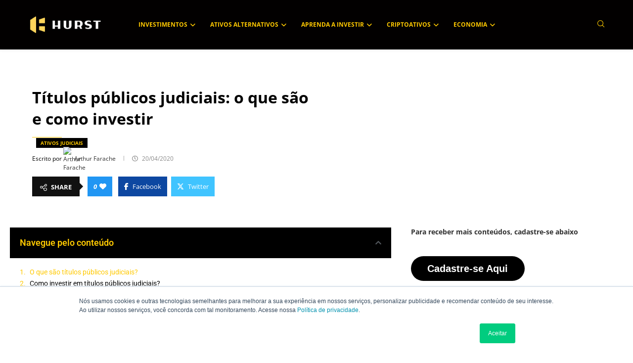

--- FILE ---
content_type: text/html
request_url: https://blog.hurst.capital/blog/titulos-publicos-judiciais/
body_size: 41830
content:
<!DOCTYPE html>
<html lang="pt-BR">
<head><meta charset="UTF-8">
    
    <meta http-equiv="X-UA-Compatible" content="IE=edge">
    <meta name="viewport" content="width=device-width, initial-scale=1">
    <link rel="profile" href="https://gmpg.org/xfn/11">
    <link rel="alternate" type="application/rss+xml" title="Hurst Capital RSS Feed" href="https://blog.hurst.capital/feed/">
    <link rel="alternate" type="application/atom+xml" title="Hurst Capital Atom Feed" href="https://blog.hurst.capital/feed/atom/">
    <link rel="pingback" href="https://blog.hurst.capital/xmlrpc.php">
    <!--[if lt IE 9]>
	<script src="https://blog.hurst.capital/wp-content/themes/soledad/js/html5.js"></script>
	<![endif]-->
	<meta name="robots" content="index, follow, max-image-preview:large, max-snippet:-1, max-video-preview:-1">

	<!-- This site is optimized with the Yoast SEO plugin v26.8 - https://yoast.com/product/yoast-seo-wordpress/ -->
	<title>Títulos públicos judiciais: o que são e como investir - Hurst Capital</title>
	<meta name="description" content="Títulos públicos judiciais são uma classe de ativos ligada aos ativos reais, e na maioria das vezes são originados através de precatórios.">
	<link rel="canonical" href="https://blog.hurst.capital/blog/titulos-publicos-judiciais/">
	<meta property="og:locale" content="pt_BR">
	<meta property="og:type" content="article">
	<meta property="og:title" content="Títulos públicos judiciais: o que são e como investir - Hurst Capital">
	<meta property="og:description" content="Títulos públicos judiciais são uma classe de ativos ligada aos ativos reais, e na maioria das vezes são originados através de precatórios.">
	<meta property="og:url" content="https://blog.hurst.capital/blog/titulos-publicos-judiciais/">
	<meta property="og:site_name" content="Hurst Capital">
	<meta property="article:published_time" content="2020-04-20T15:19:22+00:00">
	<meta property="article:modified_time" content="2025-01-29T03:19:05+00:00">
	<meta name="author" content="Arthur Farache">
	<meta name="twitter:card" content="summary_large_image">
	<meta name="twitter:label1" content="Escrito por">
	<meta name="twitter:data1" content="Arthur Farache">
	<meta name="twitter:label2" content="Est. tempo de leitura">
	<meta name="twitter:data2" content="3 minutos">
	<script type="application/ld+json" class="yoast-schema-graph">{"@context":"https://schema.org","@graph":[{"@type":"Article","@id":"https://blog.hurst.capital/blog/titulos-publicos-judiciais/#article","isPartOf":{"@id":"https://blog.hurst.capital/blog/titulos-publicos-judiciais/"},"author":{"name":"Arthur Farache","@id":"https://blog.hurst.capital/#/schema/person/c5990511a73c62ac5ba053a769c8adf4"},"headline":"Títulos públicos judiciais: o que são e como investir","datePublished":"2020-04-20T15:19:22+00:00","dateModified":"2025-01-29T03:19:05+00:00","mainEntityOfPage":{"@id":"https://blog.hurst.capital/blog/titulos-publicos-judiciais/"},"wordCount":604,"commentCount":1,"image":{"@id":"https://blog.hurst.capital/blog/titulos-publicos-judiciais/#primaryimage"},"thumbnailUrl":"","articleSection":["Ativos Judiciais"],"inLanguage":"pt-BR","potentialAction":[{"@type":"CommentAction","name":"Comment","target":["https://blog.hurst.capital/blog/titulos-publicos-judiciais/#respond"]}]},{"@type":"WebPage","@id":"https://blog.hurst.capital/blog/titulos-publicos-judiciais/","url":"https://blog.hurst.capital/blog/titulos-publicos-judiciais/","name":"Títulos públicos judiciais: o que são e como investir - Hurst Capital","isPartOf":{"@id":"https://blog.hurst.capital/#website"},"primaryImageOfPage":{"@id":"https://blog.hurst.capital/blog/titulos-publicos-judiciais/#primaryimage"},"image":{"@id":"https://blog.hurst.capital/blog/titulos-publicos-judiciais/#primaryimage"},"thumbnailUrl":"","datePublished":"2020-04-20T15:19:22+00:00","dateModified":"2025-01-29T03:19:05+00:00","author":{"@id":"https://blog.hurst.capital/#/schema/person/c5990511a73c62ac5ba053a769c8adf4"},"description":"Títulos públicos judiciais são uma classe de ativos ligada aos ativos reais, e na maioria das vezes são originados através de precatórios.","breadcrumb":{"@id":"https://blog.hurst.capital/blog/titulos-publicos-judiciais/#breadcrumb"},"inLanguage":"pt-BR","potentialAction":[{"@type":"ReadAction","target":["https://blog.hurst.capital/blog/titulos-publicos-judiciais/"]}]},{"@type":"ImageObject","inLanguage":"pt-BR","@id":"https://blog.hurst.capital/blog/titulos-publicos-judiciais/#primaryimage","url":"","contentUrl":""},{"@type":"BreadcrumbList","@id":"https://blog.hurst.capital/blog/titulos-publicos-judiciais/#breadcrumb","itemListElement":[{"@type":"ListItem","position":1,"name":"Início","item":"https://blog.hurst.capital/"},{"@type":"ListItem","position":2,"name":"Títulos públicos judiciais: o que são e como investir"}]},{"@type":"WebSite","@id":"https://blog.hurst.capital/#website","url":"https://blog.hurst.capital/","name":"Hurst Capital","description":"Diversifique seu portfólio com Ativos Alternativos.","potentialAction":[{"@type":"SearchAction","target":{"@type":"EntryPoint","urlTemplate":"https://blog.hurst.capital/?s={search_term_string}"},"query-input":{"@type":"PropertyValueSpecification","valueRequired":true,"valueName":"search_term_string"}}],"inLanguage":"pt-BR"},{"@type":"Person","@id":"https://blog.hurst.capital/#/schema/person/c5990511a73c62ac5ba053a769c8adf4","name":"Arthur Farache","image":{"@type":"ImageObject","inLanguage":"pt-BR","@id":"https://blog.hurst.capital/#/schema/person/image/","url":"https://blog.hurst.capital/wp-content/uploads/2025/01/cropped-arthur_foto_nova-96x96.png","contentUrl":"https://blog.hurst.capital/wp-content/uploads/2025/01/cropped-arthur_foto_nova-96x96.png","caption":"Arthur Farache"},"description":"Mais de 12 anos de experiência em instituições financeiras internacionais e escritórios de advocacia (Citi e Machado Meyer). Criou diversas fintechs, inclusive a Desfixa - Renda Fixa, vendida em 2017 Estudou no Insper, Unifor e na USP.","sameAs":["https://br.linkedin.com/in/arthurfarache/pt"],"url":"https://blog.hurst.capital/blog/author/adminhurst/"}]}</script>
	<!-- / Yoast SEO plugin. -->


<link rel="dns-prefetch" href="//js.hs-scripts.com">

<link rel="dns-prefetch" href="//use.fontawesome.com">
<link rel="alternate" type="application/rss+xml" title="Feed para Hurst Capital »" href="https://blog.hurst.capital/feed/">
<link rel="alternate" type="application/rss+xml" title="Feed de comentários para Hurst Capital »" href="https://blog.hurst.capital/comments/feed/">
<link rel="alternate" type="application/rss+xml" title="Feed de comentários para Hurst Capital » Títulos públicos judiciais: o que são e como investir" href="https://blog.hurst.capital/blog/titulos-publicos-judiciais/feed/">
<link rel="alternate" title="oEmbed (JSON)" type="application/json+oembed" href="https://blog.hurst.capital/wp-json/oembed/1.0/embed?url=https%3A%2F%2Fhttps%3A%2F%2Fblog.hurst.capital%2Fblog%2Ftitulos-publicos-judiciais%2F">
<link rel="alternate" title="oEmbed (XML)" type="text/xml+oembed" href="https://blog.hurst.capital/wp-json/oembed/1.0/embed?url=https%3A%2F%2Fhttps%3A%2F%2Fblog.hurst.capital%2Fblog%2Ftitulos-publicos-judiciais%2F&amp;format=xml">
<style id="wp-img-auto-sizes-contain-inline-css" type="text/css">
img:is([sizes=auto i],[sizes^="auto," i]){contain-intrinsic-size:3000px 1500px}
/*# sourceURL=wp-img-auto-sizes-contain-inline-css */
</style>
<style id="wp-emoji-styles-inline-css" type="text/css">

	img.wp-smiley, img.emoji {
		display: inline !important;
		border: none !important;
		box-shadow: none !important;
		height: 1em !important;
		width: 1em !important;
		margin: 0 0.07em !important;
		vertical-align: -0.1em !important;
		background: none !important;
		padding: 0 !important;
	}
/*# sourceURL=wp-emoji-styles-inline-css */
</style>
<link rel="stylesheet" id="wp-block-library-css" href="https://blog.hurst.capital/wp-includes/css/dist/block-library/style.min.css?ver=6.9" type="text/css" media="all">
<style id="wp-block-library-theme-inline-css" type="text/css">
.wp-block-audio :where(figcaption){color:#555;font-size:13px;text-align:center}.is-dark-theme .wp-block-audio :where(figcaption){color:#ffffffa6}.wp-block-audio{margin:0 0 1em}.wp-block-code{border:1px solid #ccc;border-radius:4px;font-family:Menlo,Consolas,monaco,monospace;padding:.8em 1em}.wp-block-embed :where(figcaption){color:#555;font-size:13px;text-align:center}.is-dark-theme .wp-block-embed :where(figcaption){color:#ffffffa6}.wp-block-embed{margin:0 0 1em}.blocks-gallery-caption{color:#555;font-size:13px;text-align:center}.is-dark-theme .blocks-gallery-caption{color:#ffffffa6}:root :where(.wp-block-image figcaption){color:#555;font-size:13px;text-align:center}.is-dark-theme :root :where(.wp-block-image figcaption){color:#ffffffa6}.wp-block-image{margin:0 0 1em}.wp-block-pullquote{border-bottom:4px solid;border-top:4px solid;color:currentColor;margin-bottom:1.75em}.wp-block-pullquote :where(cite),.wp-block-pullquote :where(footer),.wp-block-pullquote__citation{color:currentColor;font-size:.8125em;font-style:normal;text-transform:uppercase}.wp-block-quote{border-left:.25em solid;margin:0 0 1.75em;padding-left:1em}.wp-block-quote cite,.wp-block-quote footer{color:currentColor;font-size:.8125em;font-style:normal;position:relative}.wp-block-quote:where(.has-text-align-right){border-left:none;border-right:.25em solid;padding-left:0;padding-right:1em}.wp-block-quote:where(.has-text-align-center){border:none;padding-left:0}.wp-block-quote.is-large,.wp-block-quote.is-style-large,.wp-block-quote:where(.is-style-plain){border:none}.wp-block-search .wp-block-search__label{font-weight:700}.wp-block-search__button{border:1px solid #ccc;padding:.375em .625em}:where(.wp-block-group.has-background){padding:1.25em 2.375em}.wp-block-separator.has-css-opacity{opacity:.4}.wp-block-separator{border:none;border-bottom:2px solid;margin-left:auto;margin-right:auto}.wp-block-separator.has-alpha-channel-opacity{opacity:1}.wp-block-separator:not(.is-style-wide):not(.is-style-dots){width:100px}.wp-block-separator.has-background:not(.is-style-dots){border-bottom:none;height:1px}.wp-block-separator.has-background:not(.is-style-wide):not(.is-style-dots){height:2px}.wp-block-table{margin:0 0 1em}.wp-block-table td,.wp-block-table th{word-break:normal}.wp-block-table :where(figcaption){color:#555;font-size:13px;text-align:center}.is-dark-theme .wp-block-table :where(figcaption){color:#ffffffa6}.wp-block-video :where(figcaption){color:#555;font-size:13px;text-align:center}.is-dark-theme .wp-block-video :where(figcaption){color:#ffffffa6}.wp-block-video{margin:0 0 1em}:root :where(.wp-block-template-part.has-background){margin-bottom:0;margin-top:0;padding:1.25em 2.375em}
/*# sourceURL=/wp-includes/css/dist/block-library/theme.min.css */
</style>
<style id="classic-theme-styles-inline-css" type="text/css">
/*! This file is auto-generated */
.wp-block-button__link{color:#fff;background-color:#32373c;border-radius:9999px;box-shadow:none;text-decoration:none;padding:calc(.667em + 2px) calc(1.333em + 2px);font-size:1.125em}.wp-block-file__button{background:#32373c;color:#fff;text-decoration:none}
/*# sourceURL=/wp-includes/css/classic-themes.min.css */
</style>
<style id="block-soledad-style-inline-css" type="text/css">
.pchead-e-block{--pcborder-cl:#dedede;--pcaccent-cl:#6eb48c}.heading1-style-1>h1,.heading1-style-2>h1,.heading2-style-1>h2,.heading2-style-2>h2,.heading3-style-1>h3,.heading3-style-2>h3,.heading4-style-1>h4,.heading4-style-2>h4,.heading5-style-1>h5,.heading5-style-2>h5{padding-bottom:8px;border-bottom:1px solid var(--pcborder-cl);overflow:hidden}.heading1-style-2>h1,.heading2-style-2>h2,.heading3-style-2>h3,.heading4-style-2>h4,.heading5-style-2>h5{border-bottom-width:0;position:relative}.heading1-style-2>h1:before,.heading2-style-2>h2:before,.heading3-style-2>h3:before,.heading4-style-2>h4:before,.heading5-style-2>h5:before{content:'';width:50px;height:2px;bottom:0;left:0;z-index:2;background:var(--pcaccent-cl);position:absolute}.heading1-style-2>h1:after,.heading2-style-2>h2:after,.heading3-style-2>h3:after,.heading4-style-2>h4:after,.heading5-style-2>h5:after{content:'';width:100%;height:2px;bottom:0;left:20px;z-index:1;background:var(--pcborder-cl);position:absolute}.heading1-style-3>h1,.heading1-style-4>h1,.heading2-style-3>h2,.heading2-style-4>h2,.heading3-style-3>h3,.heading3-style-4>h3,.heading4-style-3>h4,.heading4-style-4>h4,.heading5-style-3>h5,.heading5-style-4>h5{position:relative;padding-left:20px}.heading1-style-3>h1:before,.heading1-style-4>h1:before,.heading2-style-3>h2:before,.heading2-style-4>h2:before,.heading3-style-3>h3:before,.heading3-style-4>h3:before,.heading4-style-3>h4:before,.heading4-style-4>h4:before,.heading5-style-3>h5:before,.heading5-style-4>h5:before{width:10px;height:100%;content:'';position:absolute;top:0;left:0;bottom:0;background:var(--pcaccent-cl)}.heading1-style-4>h1,.heading2-style-4>h2,.heading3-style-4>h3,.heading4-style-4>h4,.heading5-style-4>h5{padding:10px 20px;background:#f1f1f1}.heading1-style-5>h1,.heading2-style-5>h2,.heading3-style-5>h3,.heading4-style-5>h4,.heading5-style-5>h5{position:relative;z-index:1}.heading1-style-5>h1:before,.heading2-style-5>h2:before,.heading3-style-5>h3:before,.heading4-style-5>h4:before,.heading5-style-5>h5:before{content:"";position:absolute;left:0;bottom:0;width:200px;height:50%;transform:skew(-25deg) translateX(0);background:var(--pcaccent-cl);z-index:-1;opacity:.4}.heading1-style-6>h1,.heading2-style-6>h2,.heading3-style-6>h3,.heading4-style-6>h4,.heading5-style-6>h5{text-decoration:underline;text-underline-offset:2px;text-decoration-thickness:4px;text-decoration-color:var(--pcaccent-cl)}
/*# sourceURL=https://blog.hurst.capital/wp-content/themes/soledad/inc/block/heading-styles/build/style.min.css */
</style>
<style id="font-awesome-svg-styles-default-inline-css" type="text/css">
.svg-inline--fa {
  display: inline-block;
  height: 1em;
  overflow: visible;
  vertical-align: -.125em;
}
/*# sourceURL=font-awesome-svg-styles-default-inline-css */
</style>
<link rel="stylesheet" id="font-awesome-svg-styles-css" href="https://blog.hurst.capital/wp-content/uploads/font-awesome/v6.7.2/css/svg-with-js.css" type="text/css" media="all">
<style id="font-awesome-svg-styles-inline-css" type="text/css">
   .wp-block-font-awesome-icon svg::before,
   .wp-rich-text-font-awesome-icon svg::before {content: unset;}
/*# sourceURL=font-awesome-svg-styles-inline-css */
</style>
<style id="global-styles-inline-css" type="text/css">
:root{--wp--preset--aspect-ratio--square: 1;--wp--preset--aspect-ratio--4-3: 4/3;--wp--preset--aspect-ratio--3-4: 3/4;--wp--preset--aspect-ratio--3-2: 3/2;--wp--preset--aspect-ratio--2-3: 2/3;--wp--preset--aspect-ratio--16-9: 16/9;--wp--preset--aspect-ratio--9-16: 9/16;--wp--preset--color--black: #000000;--wp--preset--color--cyan-bluish-gray: #abb8c3;--wp--preset--color--white: #ffffff;--wp--preset--color--pale-pink: #f78da7;--wp--preset--color--vivid-red: #cf2e2e;--wp--preset--color--luminous-vivid-orange: #ff6900;--wp--preset--color--luminous-vivid-amber: #fcb900;--wp--preset--color--light-green-cyan: #7bdcb5;--wp--preset--color--vivid-green-cyan: #00d084;--wp--preset--color--pale-cyan-blue: #8ed1fc;--wp--preset--color--vivid-cyan-blue: #0693e3;--wp--preset--color--vivid-purple: #9b51e0;--wp--preset--gradient--vivid-cyan-blue-to-vivid-purple: linear-gradient(135deg,rgb(6,147,227) 0%,rgb(155,81,224) 100%);--wp--preset--gradient--light-green-cyan-to-vivid-green-cyan: linear-gradient(135deg,rgb(122,220,180) 0%,rgb(0,208,130) 100%);--wp--preset--gradient--luminous-vivid-amber-to-luminous-vivid-orange: linear-gradient(135deg,rgb(252,185,0) 0%,rgb(255,105,0) 100%);--wp--preset--gradient--luminous-vivid-orange-to-vivid-red: linear-gradient(135deg,rgb(255,105,0) 0%,rgb(207,46,46) 100%);--wp--preset--gradient--very-light-gray-to-cyan-bluish-gray: linear-gradient(135deg,rgb(238,238,238) 0%,rgb(169,184,195) 100%);--wp--preset--gradient--cool-to-warm-spectrum: linear-gradient(135deg,rgb(74,234,220) 0%,rgb(151,120,209) 20%,rgb(207,42,186) 40%,rgb(238,44,130) 60%,rgb(251,105,98) 80%,rgb(254,248,76) 100%);--wp--preset--gradient--blush-light-purple: linear-gradient(135deg,rgb(255,206,236) 0%,rgb(152,150,240) 100%);--wp--preset--gradient--blush-bordeaux: linear-gradient(135deg,rgb(254,205,165) 0%,rgb(254,45,45) 50%,rgb(107,0,62) 100%);--wp--preset--gradient--luminous-dusk: linear-gradient(135deg,rgb(255,203,112) 0%,rgb(199,81,192) 50%,rgb(65,88,208) 100%);--wp--preset--gradient--pale-ocean: linear-gradient(135deg,rgb(255,245,203) 0%,rgb(182,227,212) 50%,rgb(51,167,181) 100%);--wp--preset--gradient--electric-grass: linear-gradient(135deg,rgb(202,248,128) 0%,rgb(113,206,126) 100%);--wp--preset--gradient--midnight: linear-gradient(135deg,rgb(2,3,129) 0%,rgb(40,116,252) 100%);--wp--preset--font-size--small: 12px;--wp--preset--font-size--medium: 20px;--wp--preset--font-size--large: 32px;--wp--preset--font-size--x-large: 42px;--wp--preset--font-size--normal: 14px;--wp--preset--font-size--huge: 42px;--wp--preset--spacing--20: 0.44rem;--wp--preset--spacing--30: 0.67rem;--wp--preset--spacing--40: 1rem;--wp--preset--spacing--50: 1.5rem;--wp--preset--spacing--60: 2.25rem;--wp--preset--spacing--70: 3.38rem;--wp--preset--spacing--80: 5.06rem;--wp--preset--shadow--natural: 6px 6px 9px rgba(0, 0, 0, 0.2);--wp--preset--shadow--deep: 12px 12px 50px rgba(0, 0, 0, 0.4);--wp--preset--shadow--sharp: 6px 6px 0px rgba(0, 0, 0, 0.2);--wp--preset--shadow--outlined: 6px 6px 0px -3px rgb(255, 255, 255), 6px 6px rgb(0, 0, 0);--wp--preset--shadow--crisp: 6px 6px 0px rgb(0, 0, 0);}:where(.is-layout-flex){gap: 0.5em;}:where(.is-layout-grid){gap: 0.5em;}body .is-layout-flex{display: flex;}.is-layout-flex{flex-wrap: wrap;align-items: center;}.is-layout-flex > :is(*, div){margin: 0;}body .is-layout-grid{display: grid;}.is-layout-grid > :is(*, div){margin: 0;}:where(.wp-block-columns.is-layout-flex){gap: 2em;}:where(.wp-block-columns.is-layout-grid){gap: 2em;}:where(.wp-block-post-template.is-layout-flex){gap: 1.25em;}:where(.wp-block-post-template.is-layout-grid){gap: 1.25em;}.has-black-color{color: var(--wp--preset--color--black) !important;}.has-cyan-bluish-gray-color{color: var(--wp--preset--color--cyan-bluish-gray) !important;}.has-white-color{color: var(--wp--preset--color--white) !important;}.has-pale-pink-color{color: var(--wp--preset--color--pale-pink) !important;}.has-vivid-red-color{color: var(--wp--preset--color--vivid-red) !important;}.has-luminous-vivid-orange-color{color: var(--wp--preset--color--luminous-vivid-orange) !important;}.has-luminous-vivid-amber-color{color: var(--wp--preset--color--luminous-vivid-amber) !important;}.has-light-green-cyan-color{color: var(--wp--preset--color--light-green-cyan) !important;}.has-vivid-green-cyan-color{color: var(--wp--preset--color--vivid-green-cyan) !important;}.has-pale-cyan-blue-color{color: var(--wp--preset--color--pale-cyan-blue) !important;}.has-vivid-cyan-blue-color{color: var(--wp--preset--color--vivid-cyan-blue) !important;}.has-vivid-purple-color{color: var(--wp--preset--color--vivid-purple) !important;}.has-black-background-color{background-color: var(--wp--preset--color--black) !important;}.has-cyan-bluish-gray-background-color{background-color: var(--wp--preset--color--cyan-bluish-gray) !important;}.has-white-background-color{background-color: var(--wp--preset--color--white) !important;}.has-pale-pink-background-color{background-color: var(--wp--preset--color--pale-pink) !important;}.has-vivid-red-background-color{background-color: var(--wp--preset--color--vivid-red) !important;}.has-luminous-vivid-orange-background-color{background-color: var(--wp--preset--color--luminous-vivid-orange) !important;}.has-luminous-vivid-amber-background-color{background-color: var(--wp--preset--color--luminous-vivid-amber) !important;}.has-light-green-cyan-background-color{background-color: var(--wp--preset--color--light-green-cyan) !important;}.has-vivid-green-cyan-background-color{background-color: var(--wp--preset--color--vivid-green-cyan) !important;}.has-pale-cyan-blue-background-color{background-color: var(--wp--preset--color--pale-cyan-blue) !important;}.has-vivid-cyan-blue-background-color{background-color: var(--wp--preset--color--vivid-cyan-blue) !important;}.has-vivid-purple-background-color{background-color: var(--wp--preset--color--vivid-purple) !important;}.has-black-border-color{border-color: var(--wp--preset--color--black) !important;}.has-cyan-bluish-gray-border-color{border-color: var(--wp--preset--color--cyan-bluish-gray) !important;}.has-white-border-color{border-color: var(--wp--preset--color--white) !important;}.has-pale-pink-border-color{border-color: var(--wp--preset--color--pale-pink) !important;}.has-vivid-red-border-color{border-color: var(--wp--preset--color--vivid-red) !important;}.has-luminous-vivid-orange-border-color{border-color: var(--wp--preset--color--luminous-vivid-orange) !important;}.has-luminous-vivid-amber-border-color{border-color: var(--wp--preset--color--luminous-vivid-amber) !important;}.has-light-green-cyan-border-color{border-color: var(--wp--preset--color--light-green-cyan) !important;}.has-vivid-green-cyan-border-color{border-color: var(--wp--preset--color--vivid-green-cyan) !important;}.has-pale-cyan-blue-border-color{border-color: var(--wp--preset--color--pale-cyan-blue) !important;}.has-vivid-cyan-blue-border-color{border-color: var(--wp--preset--color--vivid-cyan-blue) !important;}.has-vivid-purple-border-color{border-color: var(--wp--preset--color--vivid-purple) !important;}.has-vivid-cyan-blue-to-vivid-purple-gradient-background{background: var(--wp--preset--gradient--vivid-cyan-blue-to-vivid-purple) !important;}.has-light-green-cyan-to-vivid-green-cyan-gradient-background{background: var(--wp--preset--gradient--light-green-cyan-to-vivid-green-cyan) !important;}.has-luminous-vivid-amber-to-luminous-vivid-orange-gradient-background{background: var(--wp--preset--gradient--luminous-vivid-amber-to-luminous-vivid-orange) !important;}.has-luminous-vivid-orange-to-vivid-red-gradient-background{background: var(--wp--preset--gradient--luminous-vivid-orange-to-vivid-red) !important;}.has-very-light-gray-to-cyan-bluish-gray-gradient-background{background: var(--wp--preset--gradient--very-light-gray-to-cyan-bluish-gray) !important;}.has-cool-to-warm-spectrum-gradient-background{background: var(--wp--preset--gradient--cool-to-warm-spectrum) !important;}.has-blush-light-purple-gradient-background{background: var(--wp--preset--gradient--blush-light-purple) !important;}.has-blush-bordeaux-gradient-background{background: var(--wp--preset--gradient--blush-bordeaux) !important;}.has-luminous-dusk-gradient-background{background: var(--wp--preset--gradient--luminous-dusk) !important;}.has-pale-ocean-gradient-background{background: var(--wp--preset--gradient--pale-ocean) !important;}.has-electric-grass-gradient-background{background: var(--wp--preset--gradient--electric-grass) !important;}.has-midnight-gradient-background{background: var(--wp--preset--gradient--midnight) !important;}.has-small-font-size{font-size: var(--wp--preset--font-size--small) !important;}.has-medium-font-size{font-size: var(--wp--preset--font-size--medium) !important;}.has-large-font-size{font-size: var(--wp--preset--font-size--large) !important;}.has-x-large-font-size{font-size: var(--wp--preset--font-size--x-large) !important;}
:where(.wp-block-post-template.is-layout-flex){gap: 1.25em;}:where(.wp-block-post-template.is-layout-grid){gap: 1.25em;}
:where(.wp-block-term-template.is-layout-flex){gap: 1.25em;}:where(.wp-block-term-template.is-layout-grid){gap: 1.25em;}
:where(.wp-block-columns.is-layout-flex){gap: 2em;}:where(.wp-block-columns.is-layout-grid){gap: 2em;}
:root :where(.wp-block-pullquote){font-size: 1.5em;line-height: 1.6;}
/*# sourceURL=global-styles-inline-css */
</style>
<link rel="stylesheet" id="dashicons-css" href="https://blog.hurst.capital/wp-includes/css/dashicons.min.css?ver=6.9" type="text/css" media="all">
<link rel="stylesheet" id="admin-bar-css" href="https://blog.hurst.capital/wp-includes/css/admin-bar.min.css?ver=6.9" type="text/css" media="all">
<style id="admin-bar-inline-css" type="text/css">

    /* Hide CanvasJS credits for P404 charts specifically */
    #p404RedirectChart .canvasjs-chart-credit {
        display: none !important;
    }
    
    #p404RedirectChart canvas {
        border-radius: 6px;
    }

    .p404-redirect-adminbar-weekly-title {
        font-weight: bold;
        font-size: 14px;
        color: #fff;
        margin-bottom: 6px;
    }

    #wpadminbar #wp-admin-bar-p404_free_top_button .ab-icon:before {
        content: "\f103";
        color: #dc3545;
        top: 3px;
    }
    
    #wp-admin-bar-p404_free_top_button .ab-item {
        min-width: 80px !important;
        padding: 0px !important;
    }
    
    /* Ensure proper positioning and z-index for P404 dropdown */
    .p404-redirect-adminbar-dropdown-wrap { 
        min-width: 0; 
        padding: 0;
        position: static !important;
    }
    
    #wpadminbar #wp-admin-bar-p404_free_top_button_dropdown {
        position: static !important;
    }
    
    #wpadminbar #wp-admin-bar-p404_free_top_button_dropdown .ab-item {
        padding: 0 !important;
        margin: 0 !important;
    }
    
    .p404-redirect-dropdown-container {
        min-width: 340px;
        padding: 18px 18px 12px 18px;
        background: #23282d !important;
        color: #fff;
        border-radius: 12px;
        box-shadow: 0 8px 32px rgba(0,0,0,0.25);
        margin-top: 10px;
        position: relative !important;
        z-index: 999999 !important;
        display: block !important;
        border: 1px solid #444;
    }
    
    /* Ensure P404 dropdown appears on hover */
    #wpadminbar #wp-admin-bar-p404_free_top_button .p404-redirect-dropdown-container { 
        display: none !important;
    }
    
    #wpadminbar #wp-admin-bar-p404_free_top_button:hover .p404-redirect-dropdown-container { 
        display: block !important;
    }
    
    #wpadminbar #wp-admin-bar-p404_free_top_button:hover #wp-admin-bar-p404_free_top_button_dropdown .p404-redirect-dropdown-container {
        display: block !important;
    }
    
    .p404-redirect-card {
        background: #2c3338;
        border-radius: 8px;
        padding: 18px 18px 12px 18px;
        box-shadow: 0 2px 8px rgba(0,0,0,0.07);
        display: flex;
        flex-direction: column;
        align-items: flex-start;
        border: 1px solid #444;
    }
    
    .p404-redirect-btn {
        display: inline-block;
        background: #dc3545;
        color: #fff !important;
        font-weight: bold;
        padding: 5px 22px;
        border-radius: 8px;
        text-decoration: none;
        font-size: 17px;
        transition: background 0.2s, box-shadow 0.2s;
        margin-top: 8px;
        box-shadow: 0 2px 8px rgba(220,53,69,0.15);
        text-align: center;
        line-height: 1.6;
    }
    
    .p404-redirect-btn:hover {
        background: #c82333;
        color: #fff !important;
        box-shadow: 0 4px 16px rgba(220,53,69,0.25);
    }
    
    /* Prevent conflicts with other admin bar dropdowns */
    #wpadminbar .ab-top-menu > li:hover > .ab-item,
    #wpadminbar .ab-top-menu > li.hover > .ab-item {
        z-index: auto;
    }
    
    #wpadminbar #wp-admin-bar-p404_free_top_button:hover > .ab-item {
        z-index: 999998 !important;
    }
    
/*# sourceURL=admin-bar-inline-css */
</style>
<link rel="stylesheet" id="contact-form-7-css" href="https://blog.hurst.capital/wp-content/plugins/contact-form-7/includes/css/styles.css?ver=6.1.4" type="text/css" media="all">
<link rel="stylesheet" id="penci-fonts-css" href="https://blog.hurst.capital/wp-content/uploads/omgf/penci-fonts/penci-fonts.css?ver=1724882219" type="text/css" media="">
<link rel="stylesheet" id="penci-main-style-css" href="https://blog.hurst.capital/wp-content/themes/soledad/main.css?ver=8.6.1" type="text/css" media="all">
<link rel="stylesheet" id="penci-swiper-bundle-css" href="https://blog.hurst.capital/wp-content/themes/soledad/css/swiper-bundle.min.css?ver=8.6.1" type="text/css" media="all">
<link rel="stylesheet" id="penci-font-awesomeold-css" href="https://blog.hurst.capital/wp-content/themes/soledad/css/font-awesome.4.7.0.swap.min.css?ver=4.7.0" type="text/css" media="all">
<link rel="stylesheet" id="penci_icon-css" href="https://blog.hurst.capital/wp-content/themes/soledad/css/penci-icon.css?ver=8.6.1" type="text/css" media="all">
<link rel="stylesheet" id="penci_style-css" href="https://blog.hurst.capital/wp-content/themes/soledad/style.css?ver=8.6.1" type="text/css" media="all">
<link rel="stylesheet" id="penci_social_counter-css" href="https://blog.hurst.capital/wp-content/themes/soledad/css/social-counter.css?ver=8.6.1" type="text/css" media="all">
<link rel="stylesheet" id="elementor-icons-css" href="https://blog.hurst.capital/wp-content/plugins/elementor/assets/lib/eicons/css/elementor-icons.min.css?ver=5.46.0" type="text/css" media="all">
<link rel="stylesheet" id="elementor-frontend-css" href="https://blog.hurst.capital/wp-content/plugins/elementor/assets/css/frontend.min.css?ver=3.34.2" type="text/css" media="all">
<style id="elementor-frontend-inline-css" type="text/css">
.elementor-kit-79453{--e-global-color-primary:#6EC1E4;--e-global-color-secondary:#54595F;--e-global-color-text:#7A7A7A;--e-global-color-accent:#61CE70;--e-global-typography-primary-font-family:"Roboto";--e-global-typography-primary-font-weight:600;--e-global-typography-secondary-font-family:"Roboto Slab";--e-global-typography-secondary-font-weight:400;--e-global-typography-text-font-family:"Roboto";--e-global-typography-text-font-weight:400;--e-global-typography-accent-font-family:"Roboto";--e-global-typography-accent-font-weight:500;}.elementor-kit-79453 e-page-transition{background-color:#FFBC7D;}.elementor-section.elementor-section-boxed > .elementor-container{max-width:1140px;}.e-con{--container-max-width:1140px;}.elementor-widget:not(:last-child){margin-block-end:20px;}.elementor-element{--widgets-spacing:20px 20px;--widgets-spacing-row:20px;--widgets-spacing-column:20px;}{}h1.entry-title{display:var(--page-title-display);}@media(max-width:1024px){.elementor-section.elementor-section-boxed > .elementor-container{max-width:1024px;}.e-con{--container-max-width:1024px;}}@media(max-width:767px){.elementor-section.elementor-section-boxed > .elementor-container{max-width:767px;}.e-con{--container-max-width:767px;}}
.elementor-79774 .elementor-element.elementor-element-34eb5daa:not(.elementor-motion-effects-element-type-background), .elementor-79774 .elementor-element.elementor-element-34eb5daa > .elementor-motion-effects-container > .elementor-motion-effects-layer{background-color:#111111;}.elementor-79774 .elementor-element.elementor-element-34eb5daa > .elementor-container{max-width:1190px;}.elementor-79774 .elementor-element.elementor-element-34eb5daa{transition:background 0.3s, border 0.3s, border-radius 0.3s, box-shadow 0.3s;padding:15px 0px 15px 0px;}.elementor-79774 .elementor-element.elementor-element-34eb5daa > .elementor-background-overlay{transition:background 0.3s, border-radius 0.3s, opacity 0.3s;}.elementor-79774 .elementor-element.elementor-element-5e16f412:not(.elementor-motion-effects-element-type-background), .elementor-79774 .elementor-element.elementor-element-5e16f412 > .elementor-motion-effects-container > .elementor-motion-effects-layer{background-color:#111111;}.elementor-79774 .elementor-element.elementor-element-5e16f412 > .elementor-container{max-width:1190px;}.elementor-79774 .elementor-element.elementor-element-5e16f412{border-style:solid;border-width:1px 0px 0px 0px;border-color:#212121;transition:background 0.3s, border 0.3s, border-radius 0.3s, box-shadow 0.3s;padding:30px 0px 30px 0px;}.elementor-79774 .elementor-element.elementor-element-5e16f412 > .elementor-background-overlay{transition:background 0.3s, border-radius 0.3s, opacity 0.3s;}.elementor-79774 .elementor-element.elementor-element-4d630e08 > .elementor-widget-container{margin:0px 0px -30px 0px;}.elementor-79774 .elementor-element.elementor-element-4d630e08 .penci-homepage-title.style-21 .inner-arrow span,.elementor-79774 .elementor-element.elementor-element-4d630e08 .penci-homepage-title.style-22 .inner-arrow span,.elementor-79774 .elementor-element.elementor-element-4d630e08 .penci-homepage-title.style-23 .inner-arrow span,.elementor-79774 .elementor-element.elementor-element-4d630e08 .penci-homepage-title.style-24 .inner-arrow span{--pcheading-cl:#FFFFFF;}.elementor-79774 .elementor-element.elementor-element-4d630e08 .penci-border-arrow .inner-arrow{color:#FFFFFF;font-size:16px;}.elementor-79774 .elementor-element.elementor-element-4d630e08 .penci-border-arrow .inner-arrow a{color:#FFFFFF;}.elementor-79774 .elementor-element.elementor-element-4d630e08 .home-pupular-posts-title, .elementor-79774 .elementor-element.elementor-element-4d630e08 .home-pupular-posts-title a, .penci-homepage-title.style-25 .inner-arrow > span{color:#FFFFFF;}.elementor-79774 .elementor-element.elementor-element-24d4d9b1 .penci-simplelist li{margin-bottom:15px;}.elementor-79774 .elementor-element.elementor-element-24d4d9b1 li{color:#CCCCCC;}.elementor-79774 .elementor-element.elementor-element-24d4d9b1 li:hover{color:#FFC901;}.elementor-79774 .elementor-element.elementor-element-25ca38e3 > .elementor-widget-container{margin:0px 0px -30px 0px;}.elementor-79774 .elementor-element.elementor-element-25ca38e3 .penci-homepage-title.style-21 .inner-arrow span,.elementor-79774 .elementor-element.elementor-element-25ca38e3 .penci-homepage-title.style-22 .inner-arrow span,.elementor-79774 .elementor-element.elementor-element-25ca38e3 .penci-homepage-title.style-23 .inner-arrow span,.elementor-79774 .elementor-element.elementor-element-25ca38e3 .penci-homepage-title.style-24 .inner-arrow span{--pcheading-cl:#FFFFFF;}.elementor-79774 .elementor-element.elementor-element-25ca38e3 .penci-border-arrow .inner-arrow{color:#FFFFFF;font-size:16px;}.elementor-79774 .elementor-element.elementor-element-25ca38e3 .penci-border-arrow .inner-arrow a{color:#FFFFFF;}.elementor-79774 .elementor-element.elementor-element-25ca38e3 .home-pupular-posts-title, .elementor-79774 .elementor-element.elementor-element-25ca38e3 .home-pupular-posts-title a, .penci-homepage-title.style-25 .inner-arrow > span{color:#FFFFFF;}.elementor-79774 .elementor-element.elementor-element-41365041 .penci-simplelist li{margin-bottom:15px;}.elementor-79774 .elementor-element.elementor-element-41365041 li{color:#CCCCCC;}.elementor-79774 .elementor-element.elementor-element-41365041 li:hover{color:#FFC901;}.elementor-79774 .elementor-element.elementor-element-32136ffd > .elementor-widget-container{margin:0px 0px -30px 0px;}.elementor-79774 .elementor-element.elementor-element-32136ffd .penci-homepage-title.style-21 .inner-arrow span,.elementor-79774 .elementor-element.elementor-element-32136ffd .penci-homepage-title.style-22 .inner-arrow span,.elementor-79774 .elementor-element.elementor-element-32136ffd .penci-homepage-title.style-23 .inner-arrow span,.elementor-79774 .elementor-element.elementor-element-32136ffd .penci-homepage-title.style-24 .inner-arrow span{--pcheading-cl:#FFFFFF;}.elementor-79774 .elementor-element.elementor-element-32136ffd .penci-border-arrow .inner-arrow{color:#FFFFFF;font-size:16px;}.elementor-79774 .elementor-element.elementor-element-32136ffd .penci-border-arrow .inner-arrow a{color:#FFFFFF;}.elementor-79774 .elementor-element.elementor-element-32136ffd .home-pupular-posts-title, .elementor-79774 .elementor-element.elementor-element-32136ffd .home-pupular-posts-title a, .penci-homepage-title.style-25 .inner-arrow > span{color:#FFFFFF;}.elementor-79774 .elementor-element.elementor-element-717ffafc .penci-simplelist li{margin-bottom:15px;}.elementor-79774 .elementor-element.elementor-element-717ffafc li{color:#CCCCCC;}.elementor-79774 .elementor-element.elementor-element-717ffafc li:hover{color:#FFC901;}.elementor-79774 .elementor-element.elementor-element-7849948c > .elementor-widget-container{margin:0px 0px -30px 0px;}.elementor-79774 .elementor-element.elementor-element-7849948c .penci-homepage-title.style-21 .inner-arrow span,.elementor-79774 .elementor-element.elementor-element-7849948c .penci-homepage-title.style-22 .inner-arrow span,.elementor-79774 .elementor-element.elementor-element-7849948c .penci-homepage-title.style-23 .inner-arrow span,.elementor-79774 .elementor-element.elementor-element-7849948c .penci-homepage-title.style-24 .inner-arrow span{--pcheading-cl:#FFFFFF;}.elementor-79774 .elementor-element.elementor-element-7849948c .penci-border-arrow .inner-arrow{color:#FFFFFF;font-size:16px;}.elementor-79774 .elementor-element.elementor-element-7849948c .penci-border-arrow .inner-arrow a{color:#FFFFFF;}.elementor-79774 .elementor-element.elementor-element-7849948c .home-pupular-posts-title, .elementor-79774 .elementor-element.elementor-element-7849948c .home-pupular-posts-title a, .penci-homepage-title.style-25 .inner-arrow > span{color:#FFFFFF;}.elementor-widget-image .widget-image-caption{color:var( --e-global-color-text );font-family:var( --e-global-typography-text-font-family ), Sans-serif;font-weight:var( --e-global-typography-text-font-weight );}.elementor-79774 .elementor-element.elementor-element-f9f35b1 > .elementor-widget-container{padding:0px 10px 0px 0px;}.elementor-79774 .elementor-element.elementor-element-405b3bea > .elementor-widget-container{padding:0px 0px 0px 10px;}.elementor-79774 .elementor-element.elementor-element-295120d4 > .elementor-widget-container{margin:30px 0px -30px 0px;}.elementor-79774 .elementor-element.elementor-element-295120d4 .penci-homepage-title.style-21 .inner-arrow span,.elementor-79774 .elementor-element.elementor-element-295120d4 .penci-homepage-title.style-22 .inner-arrow span,.elementor-79774 .elementor-element.elementor-element-295120d4 .penci-homepage-title.style-23 .inner-arrow span,.elementor-79774 .elementor-element.elementor-element-295120d4 .penci-homepage-title.style-24 .inner-arrow span{--pcheading-cl:#FFFFFF;}.elementor-79774 .elementor-element.elementor-element-295120d4 .penci-border-arrow .inner-arrow{color:#FFFFFF;font-size:16px;}.elementor-79774 .elementor-element.elementor-element-295120d4 .penci-border-arrow .inner-arrow a{color:#FFFFFF;}.elementor-79774 .elementor-element.elementor-element-295120d4 .home-pupular-posts-title, .elementor-79774 .elementor-element.elementor-element-295120d4 .home-pupular-posts-title a, .penci-homepage-title.style-25 .inner-arrow > span{color:#FFFFFF;}.elementor-79774 .elementor-element.elementor-element-16e72c3c .elementor-repeater-item-cf50c5c.elementor-social-icon{background-color:#585858;}.elementor-79774 .elementor-element.elementor-element-16e72c3c .elementor-repeater-item-80d1702.elementor-social-icon{background-color:#585858;}.elementor-79774 .elementor-element.elementor-element-16e72c3c .elementor-repeater-item-80d1702.elementor-social-icon i{color:#FFFFFF;}.elementor-79774 .elementor-element.elementor-element-16e72c3c .elementor-repeater-item-80d1702.elementor-social-icon svg{fill:#FFFFFF;}.elementor-79774 .elementor-element.elementor-element-16e72c3c .elementor-repeater-item-11edc78.elementor-social-icon{background-color:#585858;}.elementor-79774 .elementor-element.elementor-element-16e72c3c{--grid-template-columns:repeat(0, auto);--icon-size:18px;--grid-column-gap:10px;--grid-row-gap:8px;}.elementor-79774 .elementor-element.elementor-element-16e72c3c .elementor-social-icon{--icon-padding:0.5em;}.elementor-79774 .elementor-element.elementor-element-16e72c3c .elementor-icon{border-radius:50% 50% 50% 50%;}.elementor-79774 .elementor-element.elementor-element-78aec921:not(.elementor-motion-effects-element-type-background), .elementor-79774 .elementor-element.elementor-element-78aec921 > .elementor-motion-effects-container > .elementor-motion-effects-layer{background-color:#111111;}.elementor-79774 .elementor-element.elementor-element-78aec921 > .elementor-container{max-width:1190px;}.elementor-79774 .elementor-element.elementor-element-78aec921{border-style:solid;border-width:1px 0px 0px 0px;border-color:#212121;transition:background 0.3s, border 0.3s, border-radius 0.3s, box-shadow 0.3s;padding:10px 0px 10px 0px;}.elementor-79774 .elementor-element.elementor-element-78aec921 > .elementor-background-overlay{transition:background 0.3s, border-radius 0.3s, opacity 0.3s;}.elementor-widget-text-editor{font-family:var( --e-global-typography-text-font-family ), Sans-serif;font-weight:var( --e-global-typography-text-font-weight );color:var( --e-global-color-text );}.elementor-widget-text-editor.elementor-drop-cap-view-stacked .elementor-drop-cap{background-color:var( --e-global-color-primary );}.elementor-widget-text-editor.elementor-drop-cap-view-framed .elementor-drop-cap, .elementor-widget-text-editor.elementor-drop-cap-view-default .elementor-drop-cap{color:var( --e-global-color-primary );border-color:var( --e-global-color-primary );}.elementor-79774 .elementor-element.elementor-element-37b865e3{text-align:center;font-weight:400;line-height:1.5em;color:#AAAAAA;}@media(max-width:1024px){.elementor-79774 .elementor-element.elementor-element-f9f35b1{text-align:start;}.elementor-79774 .elementor-element.elementor-element-405b3bea{text-align:start;}.elementor-79774 .elementor-element.elementor-element-16e72c3c{--grid-row-gap:8px;}}@media(max-width:1024px) and (min-width:768px){.elementor-79774 .elementor-element.elementor-element-75a7dce2{width:50%;}.elementor-79774 .elementor-element.elementor-element-184b6440{width:25%;}.elementor-79774 .elementor-element.elementor-element-336be9be{width:25%;}.elementor-79774 .elementor-element.elementor-element-51ea02e6{width:25%;}.elementor-79774 .elementor-element.elementor-element-374daf7f{width:100%;}}@media(max-width:767px){.elementor-79774 .elementor-element.elementor-element-4398761b{width:50%;}.elementor-79774 .elementor-element.elementor-element-630e173{width:50%;}.elementor-79774 .elementor-element.elementor-element-16e72c3c .elementor-widget-container{text-align:center;}}
/*# sourceURL=elementor-frontend-inline-css */
</style>
<link rel="stylesheet" id="font-awesome-official-css" href="https://use.fontawesome.com/releases/v6.7.2/css/all.css" type="text/css" media="all" integrity="sha384-nRgPTkuX86pH8yjPJUAFuASXQSSl2/bBUiNV47vSYpKFxHJhbcrGnmlYpYJMeD7a" crossorigin="anonymous">
<link rel="stylesheet" id="font-awesome-official-v4shim-css" href="https://use.fontawesome.com/releases/v6.7.2/css/v4-shims.css" type="text/css" media="all" integrity="sha384-npPMK6zwqNmU3qyCCxEcWJkLBNYxEFM1nGgSoAWuCCXqVVz0cvwKEMfyTNkOxM2N" crossorigin="anonymous">
<link rel="stylesheet" id="elementor-gf-local-roboto-css" href="https://blog.hurst.capital/wp-content/uploads/omgf/elementor-gf-local-roboto/elementor-gf-local-roboto.css?ver=1724882219" type="text/css" media="all">
<link rel="stylesheet" id="elementor-gf-local-robotoslab-css" href="https://blog.hurst.capital/wp-content/uploads/omgf/elementor-gf-local-robotoslab/elementor-gf-local-robotoslab.css?ver=1724882219" type="text/css" media="all">
<link rel="stylesheet" id="elementor-icons-shared-0-css" href="https://blog.hurst.capital/wp-content/plugins/elementor/assets/lib/font-awesome/css/fontawesome.min.css?ver=5.15.3" type="text/css" media="all">
<link rel="stylesheet" id="elementor-icons-fa-brands-css" href="https://blog.hurst.capital/wp-content/plugins/elementor/assets/lib/font-awesome/css/brands.min.css?ver=5.15.3" type="text/css" media="all">
<script type="text/javascript" src="https://blog.hurst.capital/wp-includes/js/jquery/jquery.min.js?ver=3.7.1" id="jquery-core-js"></script>
<script type="text/javascript" src="https://blog.hurst.capital/wp-includes/js/jquery/jquery-migrate.min.js?ver=3.4.1" id="jquery-migrate-js"></script>
<link rel="https://api.w.org/" href="https://blog.hurst.capital/wp-json/"><link rel="alternate" title="JSON" type="application/json" href="https://blog.hurst.capital/wp-json/wp/v2/posts/74072"><link rel="EditURI" type="application/rsd+xml" title="RSD" href="https://blog.hurst.capital/xmlrpc.php?rsd">
<meta name="generator" content="WordPress 6.9">
<meta name="generator" content="Soledad 8.6.1">
<link rel="shortlink" href="https://blog.hurst.capital/?p=74072">
			<!-- DO NOT COPY THIS SNIPPET! Start of Page Analytics Tracking for HubSpot WordPress plugin v11.3.37-->
			<script class="hsq-set-content-id" data-content-id="blog-post">
				var _hsq = _hsq || [];
				_hsq.push(["setContentType", "blog-post"]);
			</script>
			<!-- DO NOT COPY THIS SNIPPET! End of Page Analytics Tracking for HubSpot WordPress plugin -->
			<script>document.createElement( "picture" );if(!window.HTMLPictureElement && document.addEventListener) {window.addEventListener("DOMContentLoaded", function() {var s = document.createElement("script");s.src = "https://blog.hurst.capital/wp-content/plugins/webp-express/js/picturefill.min.js";document.body.appendChild(s);});}</script>			                <meta name="ssp-config-path" content="/wp-content/uploads/simply-static/configs/">
                <meta name="ssp-config-version" content="1768933308">
			
						<link rel="stylesheet" id="font-awesome-official-css" href="https://use.fontawesome.com/releases/v6.7.2/css/all.css" type="text/css" media="all" integrity="sha384-nRgPTkuX86pH8yjPJUAFuASXQSSl2/bBUiNV47vSYpKFxHJhbcrGnmlYpYJMeD7a" crossorigin="anonymous"><style id="penci-custom-style" type="text/css">body{ --pcbg-cl: #fff; --pctext-cl: #313131; --pcborder-cl: #dedede; --pcheading-cl: #313131; --pcmeta-cl: #888888; --pcaccent-cl: #6eb48c; --pcbody-font: 'PT Serif', serif; --pchead-font: 'Raleway', sans-serif; --pchead-wei: bold; --pcava_bdr:10px;--pcajs_fvw:470px;--pcajs_fvmw:220px; } .single.penci-body-single-style-5 #header, .single.penci-body-single-style-6 #header, .single.penci-body-single-style-10 #header, .single.penci-body-single-style-5 .pc-wrapbuilder-header, .single.penci-body-single-style-6 .pc-wrapbuilder-header, .single.penci-body-single-style-10 .pc-wrapbuilder-header { --pchd-mg: 40px; } .fluid-width-video-wrapper > div { position: absolute; left: 0; right: 0; top: 0; width: 100%; height: 100%; } .yt-video-place { position: relative; text-align: center; } .yt-video-place.embed-responsive .start-video { display: block; top: 0; left: 0; bottom: 0; right: 0; position: absolute; transform: none; } .yt-video-place.embed-responsive .start-video img { margin: 0; padding: 0; top: 50%; display: inline-block; position: absolute; left: 50%; transform: translate(-50%, -50%); width: 68px; height: auto; } .mfp-bg { top: 0; left: 0; width: 100%; height: 100%; z-index: 9999999; overflow: hidden; position: fixed; background: #0b0b0b; opacity: .8; filter: alpha(opacity=80) } .mfp-wrap { top: 0; left: 0; width: 100%; height: 100%; z-index: 9999999; position: fixed; outline: none !important; -webkit-backface-visibility: hidden } body { --pchead-font: 'Open Sans', sans-serif; } body { --pcbody-font: 'Open Sans', sans-serif; } p{ line-height: 1.8; } #navigation .menu > li > a, #navigation ul.menu ul.sub-menu li > a, .navigation ul.menu ul.sub-menu li > a, .penci-menu-hbg .menu li a, #sidebar-nav .menu li a { font-family: 'Open Sans', sans-serif; font-weight: normal; } .penci-hide-tagupdated{ display: none !important; } .header-slogan .header-slogan-text { font-style:normal; } body { --pchead-wei: 700; } .featured-area.featured-style-42 .item-inner-content, .featured-style-41 .swiper-slide, .slider-40-wrapper .nav-thumb-creative .thumb-container:after,.penci-slider44-t-item:before,.penci-slider44-main-wrapper .item, .featured-area .penci-image-holder, .featured-area .penci-slider4-overlay, .featured-area .penci-slide-overlay .overlay-link, .featured-style-29 .featured-slider-overlay, .penci-slider38-overlay{ border-radius: ; -webkit-border-radius: ; } .penci-featured-content-right:before{ border-top-right-radius: ; border-bottom-right-radius: ; } .penci-flat-overlay .penci-slide-overlay .penci-mag-featured-content:before{ border-bottom-left-radius: ; border-bottom-right-radius: ; } .container-single .post-image{ border-radius: ; -webkit-border-radius: ; } .penci-mega-post-inner, .penci-mega-thumbnail .penci-image-holder{ border-radius: ; -webkit-border-radius: ; } #navigation .menu > li > a, #navigation ul.menu ul.sub-menu li > a, .navigation ul.menu ul.sub-menu li > a, .penci-menu-hbg .menu li a, #sidebar-nav .menu li a, #navigation .penci-megamenu .penci-mega-child-categories a, .navigation .penci-megamenu .penci-mega-child-categories a{ font-weight: 700; } body.penci-body-boxed { background-image: url(http://soledad.pencidesign.com/soledad-magazine/wp-content/uploads/sites/7/2017/06/notebook.png); } body.penci-body-boxed { background-repeat:repeat; } body.penci-body-boxed { background-attachment:scroll; } body.penci-body-boxed { background-size:auto; } #header .inner-header .container { padding:30px 0; } #logo a { max-width:240px; width: 100%; } @media only screen and (max-width: 960px) and (min-width: 768px){ #logo img{ max-width: 100%; } } .editor-styles-wrapper, body{ --pcaccent-cl: #2196f3; } .penci-menuhbg-toggle:hover .lines-button:after, .penci-menuhbg-toggle:hover .penci-lines:before, .penci-menuhbg-toggle:hover .penci-lines:after,.tags-share-box.tags-share-box-s2 .post-share-plike,.penci-video_playlist .penci-playlist-title,.pencisc-column-2.penci-video_playlist .penci-video-nav .playlist-panel-item, .pencisc-column-1.penci-video_playlist .penci-video-nav .playlist-panel-item,.penci-video_playlist .penci-custom-scroll::-webkit-scrollbar-thumb, .pencisc-button, .post-entry .pencisc-button, .penci-dropcap-box, .penci-dropcap-circle, .penci-login-register input[type="submit"]:hover, .penci-ld .penci-ldin:before, .penci-ldspinner > div{ background: #2196f3; } a, .post-entry .penci-portfolio-filter ul li a:hover, .penci-portfolio-filter ul li a:hover, .penci-portfolio-filter ul li.active a, .post-entry .penci-portfolio-filter ul li.active a, .penci-countdown .countdown-amount, .archive-box h1, .post-entry a, .container.penci-breadcrumb span a:hover,.container.penci-breadcrumb a:hover, .post-entry blockquote:before, .post-entry blockquote cite, .post-entry blockquote .author, .wpb_text_column blockquote:before, .wpb_text_column blockquote cite, .wpb_text_column blockquote .author, .penci-pagination a:hover, ul.penci-topbar-menu > li a:hover, div.penci-topbar-menu > ul > li a:hover, .penci-recipe-heading a.penci-recipe-print,.penci-review-metas .penci-review-btnbuy, .main-nav-social a:hover, .widget-social .remove-circle a:hover i, .penci-recipe-index .cat > a.penci-cat-name, #bbpress-forums li.bbp-body ul.forum li.bbp-forum-info a:hover, #bbpress-forums li.bbp-body ul.topic li.bbp-topic-title a:hover, #bbpress-forums li.bbp-body ul.forum li.bbp-forum-info .bbp-forum-content a, #bbpress-forums li.bbp-body ul.topic p.bbp-topic-meta a, #bbpress-forums .bbp-breadcrumb a:hover, #bbpress-forums .bbp-forum-freshness a:hover, #bbpress-forums .bbp-topic-freshness a:hover, #buddypress ul.item-list li div.item-title a, #buddypress ul.item-list li h4 a, #buddypress .activity-header a:first-child, #buddypress .comment-meta a:first-child, #buddypress .acomment-meta a:first-child, div.bbp-template-notice a:hover, .penci-menu-hbg .menu li a .indicator:hover, .penci-menu-hbg .menu li a:hover, #sidebar-nav .menu li a:hover, .penci-rlt-popup .rltpopup-meta .rltpopup-title:hover, .penci-video_playlist .penci-video-playlist-item .penci-video-title:hover, .penci_list_shortcode li:before, .penci-dropcap-box-outline, .penci-dropcap-circle-outline, .penci-dropcap-regular, .penci-dropcap-bold{ color: #2196f3; } .penci-home-popular-post ul.slick-dots li button:hover, .penci-home-popular-post ul.slick-dots li.slick-active button, .post-entry blockquote .author span:after, .error-image:after, .error-404 .go-back-home a:after, .penci-header-signup-form, .woocommerce span.onsale, .woocommerce #respond input#submit:hover, .woocommerce a.button:hover, .woocommerce button.button:hover, .woocommerce input.button:hover, .woocommerce nav.woocommerce-pagination ul li span.current, .woocommerce div.product .entry-summary div[itemprop="description"]:before, .woocommerce div.product .entry-summary div[itemprop="description"] blockquote .author span:after, .woocommerce div.product .woocommerce-tabs #tab-description blockquote .author span:after, .woocommerce #respond input#submit.alt:hover, .woocommerce a.button.alt:hover, .woocommerce button.button.alt:hover, .woocommerce input.button.alt:hover, .pcheader-icon.shoping-cart-icon > a > span, #penci-demobar .buy-button, #penci-demobar .buy-button:hover, .penci-recipe-heading a.penci-recipe-print:hover,.penci-review-metas .penci-review-btnbuy:hover, .penci-review-process span, .penci-review-score-total, #navigation.menu-style-2 ul.menu ul.sub-menu:before, #navigation.menu-style-2 .menu ul ul.sub-menu:before, .penci-go-to-top-floating, .post-entry.blockquote-style-2 blockquote:before, #bbpress-forums #bbp-search-form .button, #bbpress-forums #bbp-search-form .button:hover, .wrapper-boxed .bbp-pagination-links span.current, #bbpress-forums #bbp_reply_submit:hover, #bbpress-forums #bbp_topic_submit:hover,#main .bbp-login-form .bbp-submit-wrapper button[type="submit"]:hover, #buddypress .dir-search input[type=submit], #buddypress .groups-members-search input[type=submit], #buddypress button:hover, #buddypress a.button:hover, #buddypress a.button:focus, #buddypress input[type=button]:hover, #buddypress input[type=reset]:hover, #buddypress ul.button-nav li a:hover, #buddypress ul.button-nav li.current a, #buddypress div.generic-button a:hover, #buddypress .comment-reply-link:hover, #buddypress input[type=submit]:hover, #buddypress div.pagination .pagination-links .current, #buddypress div.item-list-tabs ul li.selected a, #buddypress div.item-list-tabs ul li.current a, #buddypress div.item-list-tabs ul li a:hover, #buddypress table.notifications thead tr, #buddypress table.notifications-settings thead tr, #buddypress table.profile-settings thead tr, #buddypress table.profile-fields thead tr, #buddypress table.wp-profile-fields thead tr, #buddypress table.messages-notices thead tr, #buddypress table.forum thead tr, #buddypress input[type=submit] { background-color: #2196f3; } .penci-pagination ul.page-numbers li span.current, #comments_pagination span { color: #fff; background: #2196f3; border-color: #2196f3; } .footer-instagram h4.footer-instagram-title > span:before, .woocommerce nav.woocommerce-pagination ul li span.current, .penci-pagination.penci-ajax-more a.penci-ajax-more-button:hover, .penci-recipe-heading a.penci-recipe-print:hover,.penci-review-metas .penci-review-btnbuy:hover, .home-featured-cat-content.style-14 .magcat-padding:before, .wrapper-boxed .bbp-pagination-links span.current, #buddypress .dir-search input[type=submit], #buddypress .groups-members-search input[type=submit], #buddypress button:hover, #buddypress a.button:hover, #buddypress a.button:focus, #buddypress input[type=button]:hover, #buddypress input[type=reset]:hover, #buddypress ul.button-nav li a:hover, #buddypress ul.button-nav li.current a, #buddypress div.generic-button a:hover, #buddypress .comment-reply-link:hover, #buddypress input[type=submit]:hover, #buddypress div.pagination .pagination-links .current, #buddypress input[type=submit], form.pc-searchform.penci-hbg-search-form input.search-input:hover, form.pc-searchform.penci-hbg-search-form input.search-input:focus, .penci-dropcap-box-outline, .penci-dropcap-circle-outline { border-color: #2196f3; } .woocommerce .woocommerce-error, .woocommerce .woocommerce-info, .woocommerce .woocommerce-message { border-top-color: #2196f3; } .penci-slider ol.penci-control-nav li a.penci-active, .penci-slider ol.penci-control-nav li a:hover, .penci-related-carousel .penci-owl-dot.active span, .penci-owl-carousel-slider .penci-owl-dot.active span{ border-color: #2196f3; background-color: #2196f3; } .woocommerce .woocommerce-message:before, .woocommerce form.checkout table.shop_table .order-total .amount, .woocommerce ul.products li.product .price ins, .woocommerce ul.products li.product .price, .woocommerce div.product p.price ins, .woocommerce div.product span.price ins, .woocommerce div.product p.price, .woocommerce div.product .entry-summary div[itemprop="description"] blockquote:before, .woocommerce div.product .woocommerce-tabs #tab-description blockquote:before, .woocommerce div.product .entry-summary div[itemprop="description"] blockquote cite, .woocommerce div.product .entry-summary div[itemprop="description"] blockquote .author, .woocommerce div.product .woocommerce-tabs #tab-description blockquote cite, .woocommerce div.product .woocommerce-tabs #tab-description blockquote .author, .woocommerce div.product .product_meta > span a:hover, .woocommerce div.product .woocommerce-tabs ul.tabs li.active, .woocommerce ul.cart_list li .amount, .woocommerce ul.product_list_widget li .amount, .woocommerce table.shop_table td.product-name a:hover, .woocommerce table.shop_table td.product-price span, .woocommerce table.shop_table td.product-subtotal span, .woocommerce-cart .cart-collaterals .cart_totals table td .amount, .woocommerce .woocommerce-info:before, .woocommerce div.product span.price, .penci-container-inside.penci-breadcrumb span a:hover,.penci-container-inside.penci-breadcrumb a:hover { color: #2196f3; } .standard-content .penci-more-link.penci-more-link-button a.more-link, .penci-readmore-btn.penci-btn-make-button a, .penci-featured-cat-seemore.penci-btn-make-button a{ background-color: #2196f3; color: #fff; } .penci-vernav-toggle:before{ border-top-color: #2196f3; color: #fff; } @media only screen and (max-width: 767px){ .penci-top-bar{ display: none; } } .penci-top-bar, .penci-topbar-trending .penci-owl-carousel .owl-item, ul.penci-topbar-menu ul.sub-menu, div.penci-topbar-menu > ul ul.sub-menu, .pctopbar-login-btn .pclogin-sub{ background-color: #111111; } .headline-title.nticker-style-3:after{ border-color: #111111; } .headline-title { background-color: #2196f3; } .headline-title.nticker-style-2:after, .headline-title.nticker-style-4:after{ border-color: #2196f3; } a.penci-topbar-post-title { color: #ffffff; } a.penci-topbar-post-title:hover { color: #2196f3; } ul.penci-topbar-menu > li a:hover, div.penci-topbar-menu > ul > li a:hover { color: #2196f3; } .penci-topbar-social a:hover { color: #2196f3; } #penci-login-popup:before{ opacity: ; } #header .inner-header { background-color: #ffffff; background-image: none; } .navigation .menu > li > a:hover, .navigation .menu li.current-menu-item > a, .navigation .menu > li.current_page_item > a, .navigation .menu > li:hover > a, .navigation .menu > li.current-menu-ancestor > a, .navigation .menu > li.current-menu-item > a, .navigation .menu .sub-menu li a:hover, .navigation .menu .sub-menu li.current-menu-item > a, .navigation .sub-menu li:hover > a, #navigation .menu > li > a:hover, #navigation .menu li.current-menu-item > a, #navigation .menu > li.current_page_item > a, #navigation .menu > li:hover > a, #navigation .menu > li.current-menu-ancestor > a, #navigation .menu > li.current-menu-item > a, #navigation .menu .sub-menu li a:hover, #navigation .menu .sub-menu li.current-menu-item > a, #navigation .sub-menu li:hover > a { color: #ffffff; } .navigation ul.menu > li > a:before, .navigation .menu > ul > li > a:before, #navigation ul.menu > li > a:before, #navigation .menu > ul > li > a:before { background: #ffffff; } .navigation.menu-item-padding .menu > li > a:hover, .navigation.menu-item-padding .menu > li:hover > a, .navigation.menu-item-padding .menu > li.current-menu-item > a, .navigation.menu-item-padding .menu > li.current_page_item > a, .navigation.menu-item-padding .menu > li.current-menu-ancestor > a, .navigation.menu-item-padding .menu > li.current-menu-item > a, #navigation.menu-item-padding .menu > li > a:hover, #navigation.menu-item-padding .menu > li:hover > a, #navigation.menu-item-padding .menu > li.current-menu-item > a, #navigation.menu-item-padding .menu > li.current_page_item > a, #navigation.menu-item-padding .menu > li.current-menu-ancestor > a, #navigation.menu-item-padding .menu > li.current-menu-item > a { background-color: #2196f3; } .navigation .penci-megamenu .penci-mega-child-categories, .navigation.menu-style-2 .penci-megamenu .penci-mega-child-categories a.cat-active, #navigation .penci-megamenu .penci-mega-child-categories, #navigation.menu-style-2 .penci-megamenu .penci-mega-child-categories a.cat-active { background-color: #ffffff; } .navigation .menu ul.sub-menu li .pcmis-2 .penci-mega-post a:hover, .navigation .penci-megamenu .penci-mega-child-categories a.cat-active, .navigation .menu .penci-megamenu .penci-mega-child-categories a:hover, .navigation .menu .penci-megamenu .penci-mega-latest-posts .penci-mega-post a:hover, #navigation .menu ul.sub-menu li .pcmis-2 .penci-mega-post a:hover, #navigation .penci-megamenu .penci-mega-child-categories a.cat-active, #navigation .menu .penci-megamenu .penci-mega-child-categories a:hover, #navigation .menu .penci-megamenu .penci-mega-latest-posts .penci-mega-post a:hover { color: #2196f3; } #navigation .penci-megamenu .penci-mega-thumbnail .mega-cat-name { background: #2196f3; } #navigation .pcmis-5 .penci-mega-latest-posts.col-mn-4 .penci-mega-post:nth-child(5n + 1) .penci-mega-post-inner .penci-mega-meta .post-mega-title a { font-size:16.64px; } #navigation .penci-megamenu .post-mega-title a, .pc-builder-element .navigation .penci-megamenu .penci-content-megamenu .penci-mega-latest-posts .penci-mega-post .post-mega-title a{ font-size:13px; } #navigation .penci-megamenu .post-mega-title a, .pc-builder-element .navigation .penci-megamenu .penci-content-megamenu .penci-mega-latest-posts .penci-mega-post .post-mega-title a{ text-transform: none; } #navigation .menu .sub-menu li a { color: #313131; } #navigation .menu .sub-menu li a:hover, #navigation .menu .sub-menu li.current-menu-item > a, #navigation .sub-menu li:hover > a { color: #2196f3; } #navigation.menu-style-2 ul.menu ul.sub-menu:before, #navigation.menu-style-2 .menu ul ul.sub-menu:before { background-color: #2196f3; } .penci-featured-content .feat-text h3 a, .featured-style-35 .feat-text-right h3 a, .featured-style-4 .penci-featured-content .feat-text h3 a, .penci-mag-featured-content h3 a, .pencislider-container .pencislider-content .pencislider-title { text-transform: none; } .home-featured-cat-content, .penci-featured-cat-seemore, .penci-featured-cat-custom-ads, .home-featured-cat-content.style-8 { margin-bottom: 40px; } .home-featured-cat-content.style-8 .penci-grid li.list-post:last-child{ margin-bottom: 0; } .home-featured-cat-content.style-3, .home-featured-cat-content.style-11{ margin-bottom: 30px; } .home-featured-cat-content.style-7{ margin-bottom: 14px; } .home-featured-cat-content.style-13{ margin-bottom: 20px; } .penci-featured-cat-seemore, .penci-featured-cat-custom-ads{ margin-top: -20px; } .penci-featured-cat-seemore.penci-seemore-style-7, .mag-cat-style-7 .penci-featured-cat-custom-ads{ margin-top: -18px; } .penci-featured-cat-seemore.penci-seemore-style-8, .mag-cat-style-8 .penci-featured-cat-custom-ads{ margin-top: 0px; } .penci-featured-cat-seemore.penci-seemore-style-13, .mag-cat-style-13 .penci-featured-cat-custom-ads{ margin-top: -20px; } .penci-header-signup-form { padding-top: px; padding-bottom: px; } .penci-header-signup-form { background-color: #2196f3; } .header-social a:hover i, .main-nav-social a:hover, .penci-menuhbg-toggle:hover .lines-button:after, .penci-menuhbg-toggle:hover .penci-lines:before, .penci-menuhbg-toggle:hover .penci-lines:after { color: #2196f3; } #sidebar-nav .menu li a:hover, .header-social.sidebar-nav-social a:hover i, #sidebar-nav .menu li a .indicator:hover, #sidebar-nav .menu .sub-menu li a .indicator:hover{ color: #2196f3; } #sidebar-nav-logo:before{ background-color: #2196f3; } .penci-slide-overlay .overlay-link, .penci-slider38-overlay, .penci-flat-overlay .penci-slide-overlay .penci-mag-featured-content:before, .slider-40-wrapper .list-slider-creative .item-slider-creative .img-container:before { opacity: 0.8; } .penci-item-mag:hover .penci-slide-overlay .overlay-link, .featured-style-38 .item:hover .penci-slider38-overlay, .penci-flat-overlay .penci-item-mag:hover .penci-slide-overlay .penci-mag-featured-content:before { opacity: ; } .penci-featured-content .featured-slider-overlay { opacity: ; } .slider-40-wrapper .list-slider-creative .item-slider-creative:hover .img-container:before { opacity:; } .penci-43-slider-item div .featured-cat a, .penci-featured-content .feat-text .featured-cat a, .penci-mag-featured-content .cat > a.penci-cat-name, .featured-style-35 .cat > a.penci-cat-name { color: #ffffff; } .penci-mag-featured-content .cat > a.penci-cat-name:after, .penci-featured-content .cat > a.penci-cat-name:after, .featured-style-35 .cat > a.penci-cat-name:after{ border-color: #ffffff; } .penci-43-slider-item div .featured-cat a:hover, .penci-featured-content .feat-text .featured-cat a:hover, .penci-mag-featured-content .cat > a.penci-cat-name:hover, .featured-style-35 .cat > a.penci-cat-name:hover { color: #2196f3; } .featured-style-29 .featured-slider-overlay { opacity: ; } .penci-owl-carousel{--pcfs-delay:0.7s;} .featured-area .penci-slider { max-height: 600px; } .penci-standard-cat .cat > a.penci-cat-name { color: #2196f3; } .penci-standard-cat .cat:before, .penci-standard-cat .cat:after { background-color: #2196f3; } .standard-content .penci-post-box-meta .penci-post-share-box a:hover, .standard-content .penci-post-box-meta .penci-post-share-box a.liked { color: #2196f3; } .header-standard .post-entry a:hover, .header-standard .author-post span a:hover, .standard-content a, .standard-content .post-entry a, .standard-post-entry a.more-link:hover, .penci-post-box-meta .penci-box-meta a:hover, .standard-content .post-entry blockquote:before, .post-entry blockquote cite, .post-entry blockquote .author, .standard-content-special .author-quote span, .standard-content-special .format-post-box .post-format-icon i, .standard-content-special .format-post-box .dt-special a:hover, .standard-content .penci-more-link a.more-link, .standard-content .penci-post-box-meta .penci-box-meta a:hover { color: #2196f3; } .standard-content .penci-more-link.penci-more-link-button a.more-link{ background-color: #2196f3; color: #fff; } .standard-content-special .author-quote span:before, .standard-content-special .author-quote span:after, .standard-content .post-entry ul li:before, .post-entry blockquote .author span:after, .header-standard:after { background-color: #2196f3; } .penci-more-link a.more-link:before, .penci-more-link a.more-link:after { border-color: #2196f3; } .penci-grid li .item h2 a, .penci-masonry .item-masonry h2 a, .grid-mixed .mixed-detail h2 a, .overlay-header-box .overlay-title a { text-transform: none; } .penci-grid li .item h2 a, .penci-masonry .item-masonry h2 a { } .penci-featured-infor .cat a.penci-cat-name, .penci-grid .cat a.penci-cat-name, .penci-masonry .cat a.penci-cat-name, .penci-featured-infor .cat a.penci-cat-name { color: #2196f3; } .penci-featured-infor .cat a.penci-cat-name:after, .penci-grid .cat a.penci-cat-name:after, .penci-masonry .cat a.penci-cat-name:after, .penci-featured-infor .cat a.penci-cat-name:after{ border-color: #2196f3; } .penci-post-share-box a.liked, .penci-post-share-box a:hover { color: #2196f3; } .overlay-post-box-meta .overlay-share a:hover, .overlay-author a:hover, .penci-grid .standard-content-special .format-post-box .dt-special a:hover, .grid-post-box-meta span a:hover, .grid-post-box-meta span a.comment-link:hover, .penci-grid .standard-content-special .author-quote span, .penci-grid .standard-content-special .format-post-box .post-format-icon i, .grid-mixed .penci-post-box-meta .penci-box-meta a:hover { color: #2196f3; } .penci-grid .standard-content-special .author-quote span:before, .penci-grid .standard-content-special .author-quote span:after, .grid-header-box:after, .list-post .header-list-style:after { background-color: #2196f3; } .penci-grid .post-box-meta span:after, .penci-masonry .post-box-meta span:after { border-color: #2196f3; } .penci-readmore-btn.penci-btn-make-button a{ background-color: #2196f3; color: #fff; } .penci-grid li.typography-style .overlay-typography { opacity: ; } .penci-grid li.typography-style:hover .overlay-typography { opacity: ; } .penci-grid li.typography-style .item .main-typography h2 a:hover { color: #2196f3; } .penci-grid li.typography-style .grid-post-box-meta span a:hover { color: #2196f3; } .overlay-header-box .cat > a.penci-cat-name:hover { color: #2196f3; } .penci-sidebar-content .widget, .penci-sidebar-content.pcsb-boxed-whole { margin-bottom: 40px; } .penci-sidebar-content.style-25 .inner-arrow, .penci-sidebar-content.style-25 .widget-title, .penci-sidebar-content.style-11 .penci-border-arrow .inner-arrow, .penci-sidebar-content.style-12 .penci-border-arrow .inner-arrow, .penci-sidebar-content.style-14 .penci-border-arrow .inner-arrow:before, .penci-sidebar-content.style-13 .penci-border-arrow .inner-arrow, .penci-sidebar-content .penci-border-arrow .inner-arrow, .penci-sidebar-content.style-15 .penci-border-arrow .inner-arrow{ background-color: #111111; } .penci-sidebar-content.style-2 .penci-border-arrow:after{ border-top-color: #111111; } .penci-sidebar-content.style-25 .widget-title span{--pcheading-cl:#313131;} .penci-sidebar-content.style-26 .widget-title{--pcborder-cl:#313131;} .penci-sidebar-content.style-24 .widget-title>span, .penci-sidebar-content.style-23 .widget-title>span, .penci-sidebar-content.style-22 .widget-title,.penci-sidebar-content.style-21 .widget-title span{--pcaccent-cl:#313131;} .penci-sidebar-content .penci-border-arrow .inner-arrow, .penci-sidebar-content.style-4 .penci-border-arrow .inner-arrow:before, .penci-sidebar-content.style-4 .penci-border-arrow .inner-arrow:after, .penci-sidebar-content.style-5 .penci-border-arrow, .penci-sidebar-content.style-7 .penci-border-arrow, .penci-sidebar-content.style-9 .penci-border-arrow{ border-color: #313131; } .penci-sidebar-content .penci-border-arrow:before { border-top-color: #313131; } .penci-sidebar-content.style-16 .penci-border-arrow:after{ background-color: #313131; } .penci-sidebar-content.style-24 .widget-title>span, .penci-sidebar-content.style-23 .widget-title>span, .penci-sidebar-content.style-22 .widget-title{--pcborder-cl:#818181;} .penci-sidebar-content .penci-border-arrow:after { border-color: #818181; } .penci-sidebar-content.style-21, .penci-sidebar-content.style-22, .penci-sidebar-content.style-23, .penci-sidebar-content.style-24{ --pcheading-cl: #ffffff; } .penci-sidebar-content.style-25 .widget-title span, .penci-sidebar-content .penci-border-arrow .inner-arrow { color: #ffffff; } .penci-sidebar-content .penci-border-arrow:after { content: none; display: none; } .penci-sidebar-content .widget-title{ margin-left: 0; margin-right: 0; margin-top: 0; } .penci-sidebar-content .penci-border-arrow:before{ bottom: -6px; border-width: 6px; margin-left: -6px; } .penci-sidebar-content .penci-border-arrow:before, .penci-sidebar-content.style-2 .penci-border-arrow:after { content: none; display: none; } .penci-video_playlist .penci-video-playlist-item .penci-video-title:hover,.widget ul.side-newsfeed li .side-item .side-item-text h4 a:hover, .widget a:hover, .penci-sidebar-content .widget-social a:hover span, .widget-social a:hover span, .penci-tweets-widget-content .icon-tweets, .penci-tweets-widget-content .tweet-intents a, .penci-tweets-widget-content .tweet-intents span:after, .widget-social.remove-circle a:hover i , #wp-calendar tbody td a:hover, .penci-video_playlist .penci-video-playlist-item .penci-video-title:hover, .widget ul.side-newsfeed li .side-item .side-item-text .side-item-meta a:hover{ color: #2196f3; } .widget .tagcloud a:hover, .widget-social a:hover i, .widget input[type="submit"]:hover,.penci-user-logged-in .penci-user-action-links a:hover,.penci-button:hover, .widget button[type="submit"]:hover { color: #fff; background-color: #2196f3; border-color: #2196f3; } .about-widget .about-me-heading:before { border-color: #2196f3; } .penci-tweets-widget-content .tweet-intents-inner:before, .penci-tweets-widget-content .tweet-intents-inner:after, .pencisc-column-1.penci-video_playlist .penci-video-nav .playlist-panel-item, .penci-video_playlist .penci-custom-scroll::-webkit-scrollbar-thumb, .penci-video_playlist .penci-playlist-title { background-color: #2196f3; } .penci-owl-carousel.penci-tweets-slider .penci-owl-dots .penci-owl-dot.active span, .penci-owl-carousel.penci-tweets-slider .penci-owl-dots .penci-owl-dot:hover span { border-color: #2196f3; background-color: #2196f3; } .footer-subscribe .widget .mc4wp-form input[type="submit"]:hover { background-color: #2196f3; } #widget-area { background-color: #131313; } .footer-widget-wrapper, .footer-widget-wrapper .widget.widget_categories ul li, .footer-widget-wrapper .widget.widget_archive ul li, .footer-widget-wrapper .widget input[type="text"], .footer-widget-wrapper .widget input[type="email"], .footer-widget-wrapper .widget input[type="date"], .footer-widget-wrapper .widget input[type="number"], .footer-widget-wrapper .widget input[type="search"] { color: #ffffff; } .footer-widget-wrapper .widget ul li, .footer-widget-wrapper .widget ul ul, .footer-widget-wrapper .widget input[type="text"], .footer-widget-wrapper .widget input[type="email"], .footer-widget-wrapper .widget input[type="date"], .footer-widget-wrapper .widget input[type="number"], .footer-widget-wrapper .widget input[type="search"] { border-color: #212121; } .footer-widget-wrapper .widget .widget-title { color: #ffffff; } .footer-widget-wrapper .widget .widget-title .inner-arrow { border-color: #212121; } .footer-widget-wrapper a, .footer-widget-wrapper .widget ul.side-newsfeed li .side-item .side-item-text h4 a, .footer-widget-wrapper .widget a, .footer-widget-wrapper .widget-social a i, .footer-widget-wrapper .widget-social a span, .footer-widget-wrapper .widget ul.side-newsfeed li .side-item .side-item-text .side-item-meta a{ color: #ffffff; } .footer-widget-wrapper .widget-social a:hover i{ color: #fff; } .footer-widget-wrapper .penci-tweets-widget-content .icon-tweets, .footer-widget-wrapper .penci-tweets-widget-content .tweet-intents a, .footer-widget-wrapper .penci-tweets-widget-content .tweet-intents span:after, .footer-widget-wrapper .widget ul.side-newsfeed li .side-item .side-item-text h4 a:hover, .footer-widget-wrapper .widget a:hover, .footer-widget-wrapper .widget-social a:hover span, .footer-widget-wrapper a:hover, .footer-widget-wrapper .widget-social.remove-circle a:hover i, .footer-widget-wrapper .widget ul.side-newsfeed li .side-item .side-item-text .side-item-meta a:hover{ color: #2196f3; } .footer-widget-wrapper .widget .tagcloud a:hover, .footer-widget-wrapper .widget-social a:hover i, .footer-widget-wrapper .mc4wp-form input[type="submit"]:hover, .footer-widget-wrapper .widget input[type="submit"]:hover,.footer-widget-wrapper .penci-user-logged-in .penci-user-action-links a:hover, .footer-widget-wrapper .widget button[type="submit"]:hover { color: #fff; background-color: #2196f3; border-color: #2196f3; } .footer-widget-wrapper .about-widget .about-me-heading:before { border-color: #2196f3; } .footer-widget-wrapper .penci-tweets-widget-content .tweet-intents-inner:before, .footer-widget-wrapper .penci-tweets-widget-content .tweet-intents-inner:after { background-color: #2196f3; } .footer-widget-wrapper .penci-owl-carousel.penci-tweets-slider .penci-owl-dots .penci-owl-dot.active span, .footer-widget-wrapper .penci-owl-carousel.penci-tweets-slider .penci-owl-dots .penci-owl-dot:hover span { border-color: #2196f3; background: #2196f3; } ul.footer-socials li a:hover i { background-color: #2196f3; border-color: #2196f3; } ul.footer-socials li a:hover i { color: #2196f3; } ul.footer-socials li a:hover span { color: #2196f3; } .footer-socials-section, .penci-footer-social-moved{ border-color: #212121; } #footer-section, .penci-footer-social-moved{ background-color: #080808; } #footer-section .footer-menu li a:hover { color: #2196f3; } #footer-section a { color: #2196f3; } .comment-content a, .container-single .post-entry a, .container-single .format-post-box .dt-special a:hover, .container-single .author-quote span, .container-single .author-post span a:hover, .post-entry blockquote:before, .post-entry blockquote cite, .post-entry blockquote .author, .wpb_text_column blockquote:before, .wpb_text_column blockquote cite, .wpb_text_column blockquote .author, .post-pagination a:hover, .author-content h5 a:hover, .author-content .author-social:hover, .item-related h3 a:hover, .container-single .format-post-box .post-format-icon i, .container.penci-breadcrumb.single-breadcrumb span a:hover,.container.penci-breadcrumb.single-breadcrumb a:hover, .penci_list_shortcode li:before, .penci-dropcap-box-outline, .penci-dropcap-circle-outline, .penci-dropcap-regular, .penci-dropcap-bold, .header-standard .post-box-meta-single .author-post span a:hover{ color: #2196f3; } .container-single .standard-content-special .format-post-box, ul.slick-dots li button:hover, ul.slick-dots li.slick-active button, .penci-dropcap-box-outline, .penci-dropcap-circle-outline { border-color: #2196f3; } ul.slick-dots li button:hover, ul.slick-dots li.slick-active button, #respond h3.comment-reply-title span:before, #respond h3.comment-reply-title span:after, .post-box-title:before, .post-box-title:after, .container-single .author-quote span:before, .container-single .author-quote span:after, .post-entry blockquote .author span:after, .post-entry blockquote .author span:before, .post-entry ul li:before, #respond #submit:hover, div.wpforms-container .wpforms-form.wpforms-form input[type=submit]:hover, div.wpforms-container .wpforms-form.wpforms-form button[type=submit]:hover, div.wpforms-container .wpforms-form.wpforms-form .wpforms-page-button:hover, .wpcf7 input[type="submit"]:hover, .widget_wysija input[type="submit"]:hover, .post-entry.blockquote-style-2 blockquote:before,.tags-share-box.tags-share-box-s2 .post-share-plike, .penci-dropcap-box, .penci-dropcap-circle, .penci-ldspinner > div{ background-color: #2196f3; } .container-single .post-entry .post-tags a:hover { color: #fff; border-color: #2196f3; background-color: #2196f3; } .container-single .penci-standard-cat .cat > a.penci-cat-name { color: #2196f3; } .container-single .penci-standard-cat .cat:before, .container-single .penci-standard-cat .cat:after { background-color: #2196f3; } .container-single .single-post-title { text-transform: none; } @media only screen and (min-width: 769px){ .container-single .single-post-title { font-size: 30px; } } .container-single .single-post-title { } .container-single .cat a.penci-cat-name { text-transform: uppercase; } .list-post .header-list-style:after, .grid-header-box:after, .penci-overlay-over .overlay-header-box:after, .home-featured-cat-content .first-post .magcat-detail .mag-header:after { content: none; } .list-post .header-list-style, .grid-header-box, .penci-overlay-over .overlay-header-box, .home-featured-cat-content .first-post .magcat-detail .mag-header{ padding-bottom: 0; } .penci-single-style-6 .single-breadcrumb, .penci-single-style-5 .single-breadcrumb, .penci-single-style-4 .single-breadcrumb, .penci-single-style-3 .single-breadcrumb, .penci-single-style-9 .single-breadcrumb, .penci-single-style-7 .single-breadcrumb{ text-align: left; } .container-single .header-standard, .container-single .post-box-meta-single { text-align: left; } .rtl .container-single .header-standard,.rtl .container-single .post-box-meta-single { text-align: right; } .container-single .post-pagination h5 { text-transform: none; } #respond h3.comment-reply-title span:before, #respond h3.comment-reply-title span:after, .post-box-title:before, .post-box-title:after { content: none; display: none; } .container-single .item-related h3 a { text-transform: none; } .container-single .post-share a:hover, .container-single .post-share a.liked, .page-share .post-share a:hover { color: #2196f3; } .tags-share-box.tags-share-box-2_3 .post-share .count-number-like, .post-share .count-number-like { color: #2196f3; } .post-entry a, .container-single .post-entry a{ color: #2196f3; } ul.homepage-featured-boxes .penci-fea-in:hover h4 span { color: #2196f3; } .penci-home-popular-post .item-related h3 a:hover { color: #2196f3; } .penci-homepage-title.style-21{ --pcaccent-cl: #2196f3 } .penci-homepage-title.style-25 .inner-arrow, .penci-homepage-title.style-25 .widget-title, .penci-homepage-title.style-23 .inner-arrow > span:before, .penci-homepage-title.style-24 .inner-arrow > span:before, .penci-homepage-title.style-23 .inner-arrow > a:before, .penci-homepage-title.style-24 .inner-arrow > a:before, .penci-homepage-title.style-14 .inner-arrow:before, .penci-homepage-title.style-11 .inner-arrow, .penci-homepage-title.style-12 .inner-arrow, .penci-homepage-title.style-13 .inner-arrow, .penci-homepage-title .inner-arrow, .penci-homepage-title.style-15 .inner-arrow{ background-color: #2196f3; } .penci-border-arrow.penci-homepage-title.style-2:after{ border-top-color: #2196f3; } .penci-homepage-title.style-21 .inner-arrow{--pcheading-cl:#2196f3;} .penci-homepage-title.style-26 .inner-arrow{--pcborder-cl:#2196f3;} .penci-homepage-title.style-24 .inner-arrow>span, .penci-homepage-title.style-23 .inner-arrow>span, .penci-homepage-title.style-24 .inner-arrow>a, .penci-homepage-title.style-23 .inner-arrow>a, .penci-homepage-title.style-22,.penci-homepage-title.style-21 .inner-arrow span{--pcaccent-cl:#2196f3;} .penci-border-arrow.penci-homepage-title .inner-arrow, .penci-homepage-title.style-4 .inner-arrow:before, .penci-homepage-title.style-4 .inner-arrow:after, .penci-homepage-title.style-7, .penci-homepage-title.style-9 { border-color: #2196f3; } .penci-border-arrow.penci-homepage-title:before { border-top-color: #2196f3; } .penci-homepage-title.style-5, .penci-homepage-title.style-7{ border-color: #2196f3; } .penci-homepage-title.style-16.penci-border-arrow:after{ background-color: #2196f3; } .penci-homepage-title.style-10, .penci-homepage-title.style-12, .penci-border-arrow.penci-homepage-title.style-5 .inner-arrow{ border-bottom-color: #2196f3; } .penci-homepage-title.style-5{ border-color: #2196f3; } .penci-homepage-title.style-24 .inner-arrow, .penci-homepage-title.style-23 .inner-arrow, .penci-homepage-title.style-22{--pcborder-cl:#2196f3;} .penci-border-arrow.penci-homepage-title:after { border-color: #2196f3; } .penci-homepage-title.style-21 .inner-arrow, .penci-homepage-title.style-22, .penci-homepage-title.style-23, .penci-homepage-title.style-24{ --pcheading-cl: #ffffff; } .penci-homepage-title.style-25 .inner-arrow > span,.penci-homepage-title.style-25 .inner-arrow > a, .penci-homepage-title .inner-arrow, .penci-homepage-title.penci-magazine-title .inner-arrow a { color: #ffffff; } .penci-homepage-title:after { content: none; display: none; } .penci-homepage-title { margin-left: 0; margin-right: 0; margin-top: 0; } .penci-homepage-title:before { bottom: -6px; border-width: 6px; margin-left: -6px; } .rtl .penci-homepage-title:before { bottom: -6px; border-width: 6px; margin-right: -6px; margin-left: 0; } .penci-homepage-title.penci-magazine-title:before{ left: 25px; } .rtl .penci-homepage-title.penci-magazine-title:before{ right: 25px; left:auto; } .home-featured-cat-content .magcat-detail h3 a:hover { color: #2196f3; } .home-featured-cat-content .grid-post-box-meta span a:hover { color: #2196f3; } .home-featured-cat-content .first-post .magcat-detail .mag-header:after { background: #2196f3; } .penci-slider ol.penci-control-nav li a.penci-active, .penci-slider ol.penci-control-nav li a:hover { border-color: #2196f3; background: #2196f3; } .home-featured-cat-content .mag-photo .mag-overlay-photo { opacity: ; } .home-featured-cat-content .mag-photo:hover .mag-overlay-photo { opacity: ; } .inner-item-portfolio:hover .penci-portfolio-thumbnail a:after { opacity: ; } .penci-menuhbg-toggle { width: 18px; } .penci-menuhbg-toggle .penci-menuhbg-inner { height: 18px; } .penci-menuhbg-toggle .penci-lines, .penci-menuhbg-wapper{ width: 18px; } .penci-menuhbg-toggle .lines-button{ top: 8px; } .penci-menuhbg-toggle .penci-lines:before{ top: 5px; } .penci-menuhbg-toggle .penci-lines:after{ top: -5px; } .penci-menuhbg-toggle:hover .lines-button:after, .penci-menuhbg-toggle:hover .penci-lines:before, .penci-menuhbg-toggle:hover .penci-lines:after{ transform: translateX(28px); } .penci-menuhbg-toggle .lines-button.penci-hover-effect{ left: -28px; } .penci-menu-hbg-inner .penci-hbg_sitetitle{ font-size: 18px; } .penci-menu-hbg-inner .penci-hbg_desc{ font-size: 14px; } .penci-hbg-logo img{ max-width: 210px; }.penci-menu-hbg{ width: 330px; }.penci-menu-hbg.penci-menu-hbg-left{ transform: translateX(-330px); -webkit-transform: translateX(-330px); -moz-transform: translateX(-330px); }.penci-menu-hbg.penci-menu-hbg-right{ transform: translateX(330px); -webkit-transform: translateX(330px); -moz-transform: translateX(330px); }.penci-menuhbg-open .penci-menu-hbg.penci-menu-hbg-left, .penci-vernav-poleft.penci-menuhbg-open .penci-vernav-toggle{ left: 330px; }@media only screen and (min-width: 961px) { .penci-vernav-enable.penci-vernav-poleft .wrapper-boxed, .penci-vernav-enable.penci-vernav-poleft .pencipdc_podcast.pencipdc_dock_player{ padding-left: 330px; } .penci-vernav-enable.penci-vernav-poright .wrapper-boxed, .penci-vernav-enable.penci-vernav-poright .pencipdc_podcast.pencipdc_dock_player{ padding-right: 330px; } .penci-vernav-enable .is-sticky #navigation{ width: calc(100% - 330px); } }@media only screen and (min-width: 961px) { .penci-vernav-enable .penci_is_nosidebar .wp-block-image.alignfull, .penci-vernav-enable .penci_is_nosidebar .wp-block-cover-image.alignfull, .penci-vernav-enable .penci_is_nosidebar .wp-block-cover.alignfull, .penci-vernav-enable .penci_is_nosidebar .wp-block-gallery.alignfull, .penci-vernav-enable .penci_is_nosidebar .alignfull{ margin-left: calc(50% - 50vw + 165px); width: calc(100vw - 330px); } }.penci-vernav-poright.penci-menuhbg-open .penci-vernav-toggle{ right: 330px; }@media only screen and (min-width: 961px) { .penci-vernav-enable.penci-vernav-poleft .penci-rltpopup-left{ left: 330px; } }@media only screen and (min-width: 961px) { .penci-vernav-enable.penci-vernav-poright .penci-rltpopup-right{ right: 330px; } }@media only screen and (max-width: 1500px) and (min-width: 961px) { .penci-vernav-enable .container { max-width: 100%; max-width: calc(100% - 30px); } .penci-vernav-enable .container.home-featured-boxes{ display: block; } .penci-vernav-enable .container.home-featured-boxes:before, .penci-vernav-enable .container.home-featured-boxes:after{ content: ""; display: table; clear: both; } } .menu-item.menu-item-type-taxonomy a:hover { background-color: #000; color: #fff; } .penci-block-vc .penci-border-arrow .inner-arrow { background-color: #111111; } .penci-block-vc .style-2.penci-border-arrow:after{ border-top-color: #111111; } .penci-block-vc .penci-border-arrow .inner-arrow, .penci-block-vc.style-4 .penci-border-arrow .inner-arrow:before, .penci-block-vc.style-4 .penci-border-arrow .inner-arrow:after, .penci-block-vc.style-5 .penci-border-arrow, .penci-block-vc.style-7 .penci-border-arrow, .penci-block-vc.style-9 .penci-border-arrow { border-color: #313131; } .penci-block-vc .penci-border-arrow:before { border-top-color: #313131; } .penci-block-vc .penci-border-arrow:after { border-color: #818181; } .penci-block-vc .penci-border-arrow .inner-arrow { color: #ffffff; } .penci-block-vc .penci-border-arrow:after { content: none; display: none; } .penci-block-vc .widget-title{ margin-left: 0; margin-right: 0; margin-top: 0; } .penci-block-vc .penci-border-arrow:before{ bottom: -6px; border-width: 6px; margin-left: -6px; } .penci-block-vc .penci-border-arrow:before, .penci-block-vc .style-2.penci-border-arrow:after { content: none; display: none; } body { --pcdm_btnbg: rgba(0, 0, 0, .1); --pcdm_btnd: #666; --pcdm_btndbg: #fff; --pcdm_btnn: var(--pctext-cl); --pcdm_btnnbg: var(--pcbg-cl); } body.pcdm-enable { --pcbg-cl: #000000; --pcbg-l-cl: #1a1a1a; --pcbg-d-cl: #000000; --pctext-cl: #fff; --pcborder-cl: #313131; --pcborders-cl: #3c3c3c; --pcheading-cl: rgba(255,255,255,0.9); --pcmeta-cl: #999999; --pcl-cl: #fff; --pclh-cl: #2196f3; --pcaccent-cl: #2196f3; background-color: var(--pcbg-cl); color: var(--pctext-cl); } body.pcdark-df.pcdm-enable.pclight-mode { --pcbg-cl: #fff; --pctext-cl: #313131; --pcborder-cl: #dedede; --pcheading-cl: #313131; --pcmeta-cl: #888888; --pcaccent-cl: #2196f3; }</style>        <link rel="shortcut icon" href="https://blog.hurst.capital/wp-content/uploads/2025/01/HURST_SIMBOLO3-1-1.png" type="image/x-icon">
        <link rel="apple-touch-icon" sizes="180x180" href="https://blog.hurst.capital/wp-content/uploads/2025/01/HURST_SIMBOLO3-1-1.png">
	<script>
var penciBlocksArray=[];
var portfolioDataJs = portfolioDataJs || [];var PENCILOCALCACHE = {};
		(function () {
				"use strict";
		
				PENCILOCALCACHE = {
					data: {},
					remove: function ( ajaxFilterItem ) {
						delete PENCILOCALCACHE.data[ajaxFilterItem];
					},
					exist: function ( ajaxFilterItem ) {
						return PENCILOCALCACHE.data.hasOwnProperty( ajaxFilterItem ) && PENCILOCALCACHE.data[ajaxFilterItem] !== null;
					},
					get: function ( ajaxFilterItem ) {
						return PENCILOCALCACHE.data[ajaxFilterItem];
					},
					set: function ( ajaxFilterItem, cachedData ) {
						PENCILOCALCACHE.remove( ajaxFilterItem );
						PENCILOCALCACHE.data[ajaxFilterItem] = cachedData;
					}
				};
			}
		)();function penciBlock() {
		    this.atts_json = '';
		    this.content = '';
		}</script>
<script type="application/ld+json">{
    "@context": "https:\/\/schema.org\/",
    "@type": "organization",
    "@id": "#organization",
    "logo": {
        "@type": "ImageObject",
        "url": "https:\/\/blog.hurst.capital\/wp-content\/uploads\/2025\/01\/maglogo@2x-1.png"
    },
    "url": "https:\/\/blog.hurst.capital\/",
    "name": "Hurst Capital",
    "description": "Diversifique seu portf\u00f3lio com Ativos Alternativos."
}</script><script type="application/ld+json">{
    "@context": "https:\/\/schema.org\/",
    "@type": "WebSite",
    "name": "Hurst Capital",
    "alternateName": "Diversifique seu portf\u00f3lio com Ativos Alternativos.",
    "url": "https:\/\/blog.hurst.capital\/"
}</script><script type="application/ld+json">{
    "@context": "https:\/\/schema.org\/",
    "@type": "BlogPosting",
    "headline": "T\u00edtulos p\u00fablicos judiciais: o que s\u00e3o e como investir",
    "description": "T\u00edtulos p\u00fablicos fazem parte de uma classe de ativos bastante conhecida no mercado financeiro.…",
    "datePublished": "2020-04-20T15:19:22-03:00",
    "datemodified": "2025-01-29T00:19:05-03:00",
    "mainEntityOfPage": "https:\/\/blog.hurst.capital\/blog\/titulos-publicos-judiciais\/",
    "image": {
        "@type": "ImageObject",
        "url": "https:\/\/blog.hurst.capital\/wp-content\/themes\/soledad\/images\/no-image.jpg"
    },
    "publisher": {
        "@type": "Organization",
        "name": "Hurst Capital",
        "logo": {
            "@type": "ImageObject",
            "url": "https:\/\/blog.hurst.capital\/wp-content\/uploads\/2025\/01\/maglogo@2x-1.png"
        }
    },
    "author": {
        "@type": "Person",
        "@id": "#person-ArthurFarache",
        "name": "Arthur Farache",
        "url": "https:\/\/blog.hurst.capital\/blog\/author\/adminhurst\/"
    }
}</script><script type="text/javascript">
    (function(c,l,a,r,i,t,y){
        c[a]=c[a]||function(){(c[a].q=c[a].q||[]).push(arguments)};
        t=l.createElement(r);t.async=1;t.src="https://www.clarity.ms/tag/"+i;
        y=l.getElementsByTagName(r)[0];y.parentNode.insertBefore(t,y);
    })(window, document, "clarity", "script", "sihcw9b165");
</script>
<!-- Google Tag Manager -->
<script>(function(w,d,s,l,i){w[l]=w[l]||[];w[l].push({'gtm.start':
new Date().getTime(),event:'gtm.js'});var f=d.getElementsByTagName(s)[0],
j=d.createElement(s),dl=l!='dataLayer'?'&l='+l:'';j.async=true;j.src=
'https://www.googletagmanager.com/gtm.js?id='+i+dl;f.parentNode.insertBefore(j,f);
})(window,document,'script','dataLayer','GTM-PPTCXZB');</script>
<!-- End Google Tag Manager -->
<meta name="google-site-verification" content="OBZnMIGOyPXzExcT9yUZD_fROftqfF3vq5dQA1lswMw">
<style id="penci-header-builder" type="text/css">.penci_header.penci-header-builder.main-builder-header{}.penci-header-image-logo,.penci-header-text-logo{--pchb-logo-title-fw:bold;--pchb-logo-title-fs:normal;--pchb-logo-slogan-fw:bold;--pchb-logo-slogan-fs:normal;}.pc-logo-desktop.penci-header-image-logo img{max-width:180px;max-height:40px;}@media only screen and (max-width: 767px){.penci_navbar_mobile .penci-header-image-logo img{}}.penci_builder_sticky_header_desktop .penci-header-image-logo img{}.penci_navbar_mobile .penci-header-text-logo{--pchb-m-logo-title-fw:bold;--pchb-m-logo-title-fs:normal;--pchb-m-logo-slogan-fw:bold;--pchb-m-logo-slogan-fs:normal;}.penci_navbar_mobile .penci-header-image-logo img{max-width:120px;max-height:40px;}.penci_navbar_mobile .sticky-enable .penci-header-image-logo img{}.pb-logo-sidebar-mobile{--pchb-logo-sm-title-fw:bold;--pchb-logo-sm-title-fs:normal;--pchb-logo-sm-slogan-fw:bold;--pchb-logo-sm-slogan-fs:normal;}.pc-builder-element.pb-logo-sidebar-mobile img{max-width:220px;max-height:60px;}.pc-logo-sticky{--pchb-logo-s-title-fw:bold;--pchb-logo-s-title-fs:normal;--pchb-logo-s-slogan-fw:bold;--pchb-logo-s-slogan-fs:normal;}.pc-builder-element.pc-logo-sticky.pc-logo img{max-height:60px;}.pc-builder-element.pc-main-menu{--pchb-main-menu-fs:12px;--pchb-main-menu-fs_l2:12px;--pchb-main-menu-lh:40px;}.pc-builder-element.pc-second-menu{--pchb-second-menu-fs:12px;--pchb-second-menu-lh:30px;--pchb-second-menu-fs_l2:12px;--pchb-second-menu-mg:15px;}.pc-builder-element.pc-third-menu{--pchb-third-menu-fs:12px;--pchb-third-menu-fs_l2:12px;}.penci-builder.penci-builder-button.button-1{}.penci-builder.penci-builder-button.button-1:hover{}.penci-builder.penci-builder-button.button-2{}.penci-builder.penci-builder-button.button-2:hover{}.penci-builder.penci-builder-button.button-3{}.penci-builder.penci-builder-button.button-3:hover{}.penci-builder.penci-builder-button.button-mobile-1{}.penci-builder.penci-builder-button.button-mobile-1:hover{}.penci-builder.penci-builder-button.button-mobile-2{}.penci-builder.penci-builder-button.button-mobile-2:hover{}.penci-builder-mobile-sidebar-nav.penci-menu-hbg{border-width:0;border-style:solid;}.pc-builder-menu.pc-dropdown-menu{--pchb-dd-lv1:13px;--pchb-dd-lv2:12px;}.penci-header-builder .pc-builder-element.pc-second-menu{margin-left: 20px;}.penci-mobile-midbar{border-bottom-width: 1px;}.pc-builder-element.penci-top-search .search-click{color:#ffc901}.pc-builder-element.penci-top-search .search-click:hover{color:#ffffff}.pc-builder-element.penci-top-search .search-click:hover{border-color:#020000}.pc-builder-element.penci-top-search .search-click:hover{background-color:#020000}.penci-builder-element.penci-data-time-format{color:#ffffff}.pc-builder-element.pc-main-menu .navigation .menu > li > a,.pc-builder-element.pc-main-menu .navigation ul.menu ul.sub-menu a{color:#ffc901}.pc-builder-element.pc-main-menu .navigation .menu > li > a:hover,.pc-builder-element.pc-main-menu .navigation .menu > li:hover > a,.pc-builder-element.pc-main-menu .navigation ul.menu ul.sub-menu a:hover{color:#ffffff}.pc-builder-element.pc-main-menu .navigation .menu li.current-menu-item > a,.pc-builder-element.pc-main-menu .navigation .menu > li.current_page_item > a,.pc-builder-element.pc-main-menu .navigation .menu > li.current-menu-ancestor > a,.pc-builder-element.pc-main-menu .navigation .menu > li.current-menu-item > a{color:#ffffff}.pc-builder-element.pc-builder-menu.pc-main-menu .navigation .menu > li > a:hover,.pc-builder-element.pc-main-menu .navigation.menu-item-padding .menu > li > a:hover, .pc-builder-element.pc-main-menu .navigation.menu-item-padding .menu > li:hover > a, .pc-builder-element.pc-main-menu .navigation.menu-item-padding .menu > li.current-menu-item > a, .pc-builder-element.pc-main-menu .navigation.menu-item-padding .menu > li.current_page_item > a, .pc-builder-element.pc-main-menu .navigation.menu-item-padding .menu > li.current-menu-ancestor > a, .pc-builder-element.pc-main-menu .navigation.menu-item-padding .menu > li.current-menu-item > a{background-color:#0a0a0a}.pc-builder-element.pc-main-menu .navigation ul.menu > li.megamenu > ul.sub-menu, .pc-builder-element.pc-main-menu .navigation .menu .sub-menu, .pc-builder-element.pc-main-menu .navigation .menu .children{background-color:#020202}.pc-builder-element.pc-main-menu .navigation.menu-style-3 .menu .sub-menu:after{border-bottom-color:#020202}.pc-builder-element.pc-main-menu .navigation.menu-style-3 .menu .sub-menu .sub-menu:after{border-right-color:#020202}.pc-builder-element.pc-second-menu .navigation .menu > li > a,.pc-builder-element.pc-second-menu .navigation ul.menu ul.sub-menu a{color:#ffffff}.penci-builder-element.pc-search-form.pc-search-form-sidebar form.pc-searchform input.search-input{background-color:#ededed}.pc-search-form-sidebar form.pc-searchform i, .penci-builder-element.pc-search-form.search-style-icon-button.pc-search-form-sidebar .searchsubmit,.penci-builder-element.pc-search-form.search-style-text-button.pc-search-form-sidebar .searchsubmit{color:#ffffff}.penci-builder-element.pc-search-form.search-style-icon-button.pc-search-form-sidebar .searchsubmit:hover,.penci-builder-element.pc-search-form.search-style-text-button.pc-search-form-sidebar .searchsubmit:hover{color:#ffffff}.penci-builder-element.pc-search-form.search-style-icon-button.pc-search-form-sidebar .searchsubmit,.penci-builder-element.pc-search-form.search-style-text-button.pc-search-form-sidebar .searchsubmit{background-color:#0a0000}.penci-builder-element.header-social.desktop-social a i{font-size:14px}body:not(.rtl) .penci-builder-element.desktop-social .inner-header-social a{margin-right:10px}body.rtl .penci-builder-element.desktop-social .inner-header-social a{margin-left:10px}.penci-builder-element.desktop-social .inner-header-social a,.penci-builder-element.desktop-social .inner-header-social a i{color:#ffffff}.penci-builder-element.desktop-social .inner-header-social a:hover,.penci-builder-element.desktop-social .inner-header-social a:hover i{color:#2196f3}.pc-search-form-sidebar.search-style-icon-button .searchsubmit:before,.pc-search-form-sidebar.search-style-text-button .searchsubmit {line-height:40px}.pc-header-element.penci-topbar-social .pclogin-item a i{font-size:15px}.penci-builder.penci-builder-button.button-1{font-weight:bold}.penci-builder.penci-builder-button.button-1{font-style:normal}.penci-builder.penci-builder-button.button-2{font-weight:bold}.penci-builder.penci-builder-button.button-2{font-style:normal}.penci-builder.penci-builder-button.button-3{font-weight:bold}.penci-builder.penci-builder-button.button-3{font-style:normal}.penci-builder.penci-builder-button.button-mobile-1{font-weight:bold}.penci-builder.penci-builder-button.button-mobile-1{font-style:normal}.penci-builder.penci-builder-button.button-mobile-2{font-weight:bold}.penci-builder.penci-builder-button.button-mobile-2{font-style:normal}.penci-builder-element.penci-data-time-format{font-size:12px}.penci_builder_sticky_header_desktop{border-style:solid}.penci-builder-element.penci-topbar-trending{max-width:420px}.penci_header.main-builder-header{border-style:solid}.navigation.mobile-menu{background-color:ffc901  }.navigation .button-menu-mobile{color:#ffc901}.navigation .button-menu-mobile svg{fill:#ffc901}.navigation .button-menu-mobile:hover{color:#ffffff}.navigation .button-menu-mobile:hover svg{fill:#ffffff}.penci-builder-element.pc-search-form.pc-search-form-sidebar,.penci-builder-element.pc-search-form.search-style-icon-button.pc-search-form-sidebar .search-input,.penci-builder-element.pc-search-form.search-style-text-button.pc-search-form-sidebar .search-input{line-height:38px}.penci-builder-element.pc-search-form-sidebar.search-style-default .search-input{line-height:38px;padding-top:0;padding-bottom:0}.pc-builder-element.pc-logo.pb-logo-mobile{}.pc-header-element.penci-topbar-social .pclogin-item a{}.pc-header-element.penci-topbar-social-mobile .pclogin-item a{}body.penci-header-preview-layout .wrapper-boxed{min-height:1500px}.penci_header_overlap .penci-desktop-topblock,.penci-desktop-topblock{border-width:0;border-style:solid;}.penci_header_overlap .penci-desktop-topbar,.penci-desktop-topbar{border-width:0;background-color:#212121;border-style:solid;padding-top: 5px;padding-bottom: 5px;}.penci_header_overlap .penci-desktop-midbar,.penci-desktop-midbar{border-width:0;background-color:#020000;border-style:solid;padding-top: 30px;padding-bottom: 30px;}.penci_header_overlap .penci-desktop-bottombar,.penci-desktop-bottombar{border-width:0;border-style:solid;}.penci_header_overlap .penci-desktop-bottomblock,.penci-desktop-bottomblock{border-width:0;border-style:solid;}.penci_header_overlap .penci-sticky-top,.penci-sticky-top{border-width:0;border-style:solid;}.penci_header_overlap .penci-sticky-mid,.penci-sticky-mid{border-width:0;background-color:#020000;border-style:solid;}.penci_header_overlap .penci-sticky-bottom,.penci-sticky-bottom{border-width:0;border-style:solid;}.penci_header_overlap .penci-mobile-topbar,.penci-mobile-topbar{border-width:0;border-style:solid;}.penci_header_overlap .penci-mobile-midbar,.penci-mobile-midbar{border-width:0;background-color:#020000;border-color:#dedede;border-style:solid;border-bottom-width: 1px;}.penci_header_overlap .penci-mobile-bottombar,.penci-mobile-bottombar{border-width:0;border-style:solid;}</style></head>

<body class="wp-singular post-template-default single single-post postid-74072 single-format-standard wp-theme-soledad penci-disable-desc-collapse soledad-ver-8-6-1 pclight-mode penci-show-pthumb pcmn-drdw-style-slide_down pchds-showup elementor-default elementor-kit-79453 pccustom-template-enable">
<!-- Google Tag Manager (noscript) -->
<noscript><iframe src="https://www.googletagmanager.com/ns.html?id=GTM-PPTCXZB" height="0" width="0" style="display:none;visibility:hidden"></iframe></noscript>
<!-- End Google Tag Manager (noscript) -->
<div id="soledad_wrapper" class="wrapper-boxed header-style-header-3 header-search-style-showup">
	<div class="penci-header-wrap pc-wrapbuilder-header"><div data-builder-slug="rascunho-automatico" id="pcbdhd_rascunho-automatico" class="pc-wrapbuilder-header-inner penci-builder-id-rascunho-automatico">
	    <div class="penci_header penci-header-builder penci_builder_sticky_header_desktop shadow-enable">
        <div class="penci_container">
            <div class="penci_stickybar penci_navbar">
				<div class="penci-desktop-sticky-mid penci_container penci-sticky-mid pcmiddle-center pc-hasel">
    <div class="container container-normal">
        <div class="penci_nav_row">
			
                <div class="penci_nav_col penci_nav_left penci_nav_alignleft">

					    <div class="pc-builder-element pc-logo pc-logo-desktop penci-header-image-logo ">
        <a href="https://blog.hurst.capital/">
            <img class="penci-mainlogo penci-limg pclogo-cls" src="https://blog.hurst.capital/wp-content/uploads/2025/01/cropped-Hurst_transparente-1.webp" alt="Hurst Capital" width="802" height="204">
			        </a>
    </div>

                </div>

				
                <div class="penci_nav_col penci_nav_center penci_nav_aligncenter">

					    <div class="pc-builder-element pc-builder-menu pc-main-menu">
        <nav class="navigation menu-style-2 no-class menu-item-padding " role="navigation" itemscope itemtype="https://schema.org/SiteNavigationElement">
			<ul id="menu-menu_categorias" class="menu"><li id="menu-item-79757" class="menu-item menu-item-type-taxonomy menu-item-object-category menu-item-has-children ajax-mega-menu menu-item-79757"><a href="https://blog.hurst.capital/blog/category/ativos-alternativos/">Investimentos</a>
<ul class="sub-menu">
	<li id="menu-item-81344" class="menu-item menu-item-type-taxonomy menu-item-object-category ajax-mega-menu menu-item-81344"><a href="https://blog.hurst.capital/blog/category/analise-de-mercado/">Análise de mercado</a></li>
	<li id="menu-item-81345" class="menu-item menu-item-type-taxonomy menu-item-object-category ajax-mega-menu menu-item-81345"><a href="https://blog.hurst.capital/blog/category/estrategias-de-investimento/">Estratégias de investimento</a></li>
	<li id="menu-item-81346" class="menu-item menu-item-type-taxonomy menu-item-object-category ajax-mega-menu menu-item-81346"><a href="https://blog.hurst.capital/blog/category/financas-pessoais/">Finanças pessoais</a></li>
</ul>
</li>
<li id="menu-item-81347" class="menu-item menu-item-type-taxonomy menu-item-object-category menu-item-has-children ajax-mega-menu menu-item-81347"><a href="https://blog.hurst.capital/blog/category/ativos-alternativos/">Ativos Alternativos</a>
<ul class="sub-menu">
	<li id="menu-item-76857" class="menu-item menu-item-type-taxonomy menu-item-object-category ajax-mega-menu menu-item-76857"><a href="https://blog.hurst.capital/blog/category/ativos-judiciais/">Ativos Judiciais</a></li>
	<li id="menu-item-81349" class="menu-item menu-item-type-taxonomy menu-item-object-category ajax-mega-menu menu-item-81349"><a href="https://blog.hurst.capital/blog/category/ativos-reais/">Ativos Reais</a></li>
	<li id="menu-item-81351" class="menu-item menu-item-type-taxonomy menu-item-object-category ajax-mega-menu menu-item-81351"><a href="https://blog.hurst.capital/blog/category/royalties/">Royalties</a></li>
	<li id="menu-item-81350" class="menu-item menu-item-type-taxonomy menu-item-object-category ajax-mega-menu menu-item-81350"><a href="https://blog.hurst.capital/blog/category/outros-alternativos/">Outros alternativos</a></li>
</ul>
</li>
<li id="menu-item-81357" class="menu-item menu-item-type-custom menu-item-object-custom menu-item-has-children ajax-mega-menu menu-item-81357"><a href="#">Aprenda a investir</a>
<ul class="sub-menu">
	<li id="menu-item-81358" class="menu-item menu-item-type-taxonomy menu-item-object-category ajax-mega-menu menu-item-81358"><a href="https://blog.hurst.capital/blog/category/glossario-financeiro/">Glossário Financeiro</a></li>
	<li id="menu-item-81359" class="menu-item menu-item-type-taxonomy menu-item-object-category ajax-mega-menu menu-item-81359"><a href="https://blog.hurst.capital/blog/category/investimento-para-iniciantes/">Investimento para iniciantes</a></li>
	<li id="menu-item-81360" class="menu-item menu-item-type-taxonomy menu-item-object-category ajax-mega-menu menu-item-81360"><a href="https://blog.hurst.capital/blog/category/investir-para-aposentadoria/">Investir para aposentadoria</a></li>
	<li id="menu-item-81361" class="menu-item menu-item-type-taxonomy menu-item-object-category ajax-mega-menu menu-item-81361"><a href="https://blog.hurst.capital/blog/category/vivendo-de-renda/">Vivendo de renda</a></li>
</ul>
</li>
<li id="menu-item-76854" class="menu-item menu-item-type-taxonomy menu-item-object-category menu-item-has-children ajax-mega-menu menu-item-76854"><a href="https://blog.hurst.capital/blog/category/criptoativos/">Criptoativos</a>
<ul class="sub-menu">
	<li id="menu-item-81352" class="menu-item menu-item-type-taxonomy menu-item-object-category ajax-mega-menu menu-item-81352"><a href="https://blog.hurst.capital/blog/category/investindo-em-cripto/">Investindo em cripto</a></li>
	<li id="menu-item-81353" class="menu-item menu-item-type-taxonomy menu-item-object-category ajax-mega-menu menu-item-81353"><a href="https://blog.hurst.capital/blog/category/mercado-de-criptomoedas/">Mercado de criptomoedas</a></li>
	<li id="menu-item-81362" class="menu-item menu-item-type-taxonomy menu-item-object-category ajax-mega-menu menu-item-81362"><a href="https://blog.hurst.capital/blog/category/blockchain-e-tecnologia/">Blockchain e tecnologia</a></li>
</ul>
</li>
<li id="menu-item-81354" class="menu-item menu-item-type-taxonomy menu-item-object-category menu-item-has-children ajax-mega-menu menu-item-81354"><a href="https://blog.hurst.capital/blog/category/economia/">Economia</a>
<ul class="sub-menu">
	<li id="menu-item-81363" class="menu-item menu-item-type-taxonomy menu-item-object-category ajax-mega-menu menu-item-81363"><a href="https://blog.hurst.capital/blog/category/cenario-economico/">Cenário econômico</a></li>
	<li id="menu-item-81355" class="menu-item menu-item-type-taxonomy menu-item-object-category ajax-mega-menu menu-item-81355"><a href="https://blog.hurst.capital/blog/category/indicadores-economicos/">Indicadores econômicos</a></li>
	<li id="menu-item-81356" class="menu-item menu-item-type-taxonomy menu-item-object-category ajax-mega-menu menu-item-81356"><a href="https://blog.hurst.capital/blog/category/politica-economica/">Politica econômica</a></li>
</ul>
</li>
</ul>        </nav>
    </div>
	
                </div>

				
                <div class="penci_nav_col penci_nav_right penci_nav_alignright">

					<div id="top-search" class="pc-builder-element penci-top-search pcheader-icon top-search-classes ">
    <a href="#" aria-label="Search" class="search-click pc-button-define-customize">
        <i class="penciicon-magnifiying-glass"></i>
    </a>
    <div class="show-search pcbds-showup">
		            <form role="search" method="get" class="pc-searchform" action="https://blog.hurst.capital/">
                <div class="pc-searchform-inner">
                    <input type="text" class="search-input" placeholder="Type and hit enter..." name="s">
                    <i class="penciicon-magnifiying-glass"></i>
                    <button type="submit" class="searchsubmit">Search</button>
                </div>
            </form>
			        <a href="#" aria-label="Close" class="search-click close-search"><i class="penciicon-close-button"></i></a>
    </div>
</div>

                </div>

				        </div>
    </div>
</div>
            </div>
        </div>
    </div>
        <div class="penci_header penci-header-builder main-builder-header  normal shadow-enable  ">
			<div class="penci_midbar penci-desktop-midbar penci_container bg-normal pcmiddle-center pc-hasel">
    <div class="container container-normal">
        <div class="penci_nav_row">
			
                <div class="penci_nav_col penci_nav_left penci_nav_alignleft">

						    <div class="pc-builder-element pc-logo pc-logo-desktop penci-header-image-logo ">
        <a href="https://blog.hurst.capital/">
            <img class="penci-mainlogo penci-limg pclogo-cls" src="https://blog.hurst.capital/wp-content/uploads/2025/01/cropped-Hurst_transparente-1.webp" alt="Hurst Capital" width="802" height="204">
			        </a>
    </div>

                </div>

				
                <div class="penci_nav_col penci_nav_center penci_nav_aligncenter">

						    <div class="pc-builder-element pc-builder-menu pc-main-menu">
        <nav class="navigation menu-style-2 no-class menu-item-padding " role="navigation" itemscope itemtype="https://schema.org/SiteNavigationElement">
			<ul id="menu-menu_categorias-1" class="menu"><li class="menu-item menu-item-type-taxonomy menu-item-object-category menu-item-has-children ajax-mega-menu menu-item-79757"><a href="https://blog.hurst.capital/blog/category/ativos-alternativos/">Investimentos</a>
<ul class="sub-menu">
	<li class="menu-item menu-item-type-taxonomy menu-item-object-category ajax-mega-menu menu-item-81344"><a href="https://blog.hurst.capital/blog/category/analise-de-mercado/">Análise de mercado</a></li>
	<li class="menu-item menu-item-type-taxonomy menu-item-object-category ajax-mega-menu menu-item-81345"><a href="https://blog.hurst.capital/blog/category/estrategias-de-investimento/">Estratégias de investimento</a></li>
	<li class="menu-item menu-item-type-taxonomy menu-item-object-category ajax-mega-menu menu-item-81346"><a href="https://blog.hurst.capital/blog/category/financas-pessoais/">Finanças pessoais</a></li>
</ul>
</li>
<li class="menu-item menu-item-type-taxonomy menu-item-object-category menu-item-has-children ajax-mega-menu menu-item-81347"><a href="https://blog.hurst.capital/blog/category/ativos-alternativos/">Ativos Alternativos</a>
<ul class="sub-menu">
	<li class="menu-item menu-item-type-taxonomy menu-item-object-category ajax-mega-menu menu-item-76857"><a href="https://blog.hurst.capital/blog/category/ativos-judiciais/">Ativos Judiciais</a></li>
	<li class="menu-item menu-item-type-taxonomy menu-item-object-category ajax-mega-menu menu-item-81349"><a href="https://blog.hurst.capital/blog/category/ativos-reais/">Ativos Reais</a></li>
	<li class="menu-item menu-item-type-taxonomy menu-item-object-category ajax-mega-menu menu-item-81351"><a href="https://blog.hurst.capital/blog/category/royalties/">Royalties</a></li>
	<li class="menu-item menu-item-type-taxonomy menu-item-object-category ajax-mega-menu menu-item-81350"><a href="https://blog.hurst.capital/blog/category/outros-alternativos/">Outros alternativos</a></li>
</ul>
</li>
<li class="menu-item menu-item-type-custom menu-item-object-custom menu-item-has-children ajax-mega-menu menu-item-81357"><a href="#">Aprenda a investir</a>
<ul class="sub-menu">
	<li class="menu-item menu-item-type-taxonomy menu-item-object-category ajax-mega-menu menu-item-81358"><a href="https://blog.hurst.capital/blog/category/glossario-financeiro/">Glossário Financeiro</a></li>
	<li class="menu-item menu-item-type-taxonomy menu-item-object-category ajax-mega-menu menu-item-81359"><a href="https://blog.hurst.capital/blog/category/investimento-para-iniciantes/">Investimento para iniciantes</a></li>
	<li class="menu-item menu-item-type-taxonomy menu-item-object-category ajax-mega-menu menu-item-81360"><a href="https://blog.hurst.capital/blog/category/investir-para-aposentadoria/">Investir para aposentadoria</a></li>
	<li class="menu-item menu-item-type-taxonomy menu-item-object-category ajax-mega-menu menu-item-81361"><a href="https://blog.hurst.capital/blog/category/vivendo-de-renda/">Vivendo de renda</a></li>
</ul>
</li>
<li class="menu-item menu-item-type-taxonomy menu-item-object-category menu-item-has-children ajax-mega-menu menu-item-76854"><a href="https://blog.hurst.capital/blog/category/criptoativos/">Criptoativos</a>
<ul class="sub-menu">
	<li class="menu-item menu-item-type-taxonomy menu-item-object-category ajax-mega-menu menu-item-81352"><a href="https://blog.hurst.capital/blog/category/investindo-em-cripto/">Investindo em cripto</a></li>
	<li class="menu-item menu-item-type-taxonomy menu-item-object-category ajax-mega-menu menu-item-81353"><a href="https://blog.hurst.capital/blog/category/mercado-de-criptomoedas/">Mercado de criptomoedas</a></li>
	<li class="menu-item menu-item-type-taxonomy menu-item-object-category ajax-mega-menu menu-item-81362"><a href="https://blog.hurst.capital/blog/category/blockchain-e-tecnologia/">Blockchain e tecnologia</a></li>
</ul>
</li>
<li class="menu-item menu-item-type-taxonomy menu-item-object-category menu-item-has-children ajax-mega-menu menu-item-81354"><a href="https://blog.hurst.capital/blog/category/economia/">Economia</a>
<ul class="sub-menu">
	<li class="menu-item menu-item-type-taxonomy menu-item-object-category ajax-mega-menu menu-item-81363"><a href="https://blog.hurst.capital/blog/category/cenario-economico/">Cenário econômico</a></li>
	<li class="menu-item menu-item-type-taxonomy menu-item-object-category ajax-mega-menu menu-item-81355"><a href="https://blog.hurst.capital/blog/category/indicadores-economicos/">Indicadores econômicos</a></li>
	<li class="menu-item menu-item-type-taxonomy menu-item-object-category ajax-mega-menu menu-item-81356"><a href="https://blog.hurst.capital/blog/category/politica-economica/">Politica econômica</a></li>
</ul>
</li>
</ul>        </nav>
    </div>
	
                </div>

				
                <div class="penci_nav_col penci_nav_right penci_nav_alignright">

						<div id="top-search" class="pc-builder-element penci-top-search pcheader-icon top-search-classes ">
    <a href="#" aria-label="Search" class="search-click pc-button-define-customize">
        <i class="penciicon-magnifiying-glass"></i>
    </a>
    <div class="show-search pcbds-showup">
		            <form role="search" method="get" class="pc-searchform" action="https://blog.hurst.capital/">
                <div class="pc-searchform-inner">
                    <input type="text" class="search-input" placeholder="Type and hit enter..." name="s">
                    <i class="penciicon-magnifiying-glass"></i>
                    <button type="submit" class="searchsubmit">Search</button>
                </div>
            </form>
			        <a href="#" aria-label="Close" class="search-click close-search"><i class="penciicon-close-button"></i></a>
    </div>
</div>

                </div>

				        </div>
    </div>
</div>
        </div>
		<div class="penci_navbar_mobile shadow-enable">
	<div class="penci_mobile_midbar penci-mobile-midbar penci_container sticky-enable pcmiddle-center pc-hasel bgtrans-enable">
    <div class="container">
        <div class="penci_nav_row">
			
                <div class="penci_nav_col penci_nav_left penci_nav_alignleft">

					    <div class="pc-builder-element pc-logo pb-logo-mobile penci-header-image-logo ">
        <a href="https://blog.hurst.capital/">
            <img class="penci-mainlogo penci-limg pclogo-cls" src="https://blog.hurst.capital/wp-content/uploads/2023/04/Hurst_transparente.webp" alt="Hurst Capital" width="802" height="204">
			        </a>
    </div>

                </div>

				
                <div class="penci_nav_col penci_nav_center penci_nav_aligncenter">

					
                </div>

				
                <div class="penci_nav_col penci_nav_right penci_nav_alignright">

					<div class="pc-button-define-customize pc-builder-element navigation mobile-menu ">
    <div class="button-menu-mobile header-builder"><svg width="18px" height="18px" viewbox="0 0 512 384" version="1.1" xmlns="http://www.w3.org/2000/svg" xmlns:xlink="http://www.w3.org/1999/xlink"><g stroke="none" stroke-width="1" fill-rule="evenodd"><g transform="translate(0.000000, 0.250080)"><rect x="0" y="0" width="512" height="62"></rect><rect x="0" y="161" width="512" height="62"></rect><rect x="0" y="321" width="512" height="62"></rect></g></g></svg></div>
</div>
<div id="top-search" class="pc-builder-element penci-top-search pcheader-icon top-search-classes ">
    <a href="#" aria-label="Search" class="search-click pc-button-define-customize">
        <i class="penciicon-magnifiying-glass"></i>
    </a>
    <div class="show-search pcbds-showup">
		            <form role="search" method="get" class="pc-searchform" action="https://blog.hurst.capital/">
                <div class="pc-searchform-inner">
                    <input type="text" class="search-input" placeholder="Type and hit enter..." name="s">
                    <i class="penciicon-magnifiying-glass"></i>
                    <button type="submit" class="searchsubmit">Search</button>
                </div>
            </form>
			        <a href="#" aria-label="Close" class="search-click close-search"><i class="penciicon-close-button"></i></a>
    </div>
</div>

                </div>

				        </div>
    </div>
</div>
</div>
<a href="#" aria-label="Close" class="close-mobile-menu-builder mpos-left"><i class="penci-faicon fa fa-close"></i></a>
<div id="penci_off_canvas" class="penci-builder-mobile-sidebar-nav penci-menu-hbg mpos-left">
    <div class="penci_mobile_wrapper">
		<div class="nav_wrap penci-mobile-sidebar-content-wrapper">
    <div class="penci-builder-item-wrap item_main">
		<div class="penci-builder-element pc-search-form pc-search-form-sidebar search-style-icon-button ">            <form role="search" method="get" class="pc-searchform" action="https://blog.hurst.capital/">
                <div class="pc-searchform-inner">
                    <input type="text" class="search-input" placeholder="Type and hit enter..." name="s">
                    <i class="penciicon-magnifiying-glass"></i>
                    <button type="submit" class="searchsubmit">Search</button>
                </div>
            </form>
			</div>    <div class="pc-builder-element pc-builder-menu pc-dropdown-menu">
        <nav class="no-class normal-click" role="navigation" itemscope itemtype="https://schema.org/SiteNavigationElement">
			<ul id="menu-menu_categorias-2" class="menu menu-hgb-main"><li class="menu-item menu-item-type-taxonomy menu-item-object-category menu-item-has-children ajax-mega-menu menu-item-79757"><a href="https://blog.hurst.capital/blog/category/ativos-alternativos/">Investimentos</a>
<ul class="sub-menu">
	<li class="menu-item menu-item-type-taxonomy menu-item-object-category ajax-mega-menu menu-item-81344"><a href="https://blog.hurst.capital/blog/category/analise-de-mercado/">Análise de mercado</a></li>
	<li class="menu-item menu-item-type-taxonomy menu-item-object-category ajax-mega-menu menu-item-81345"><a href="https://blog.hurst.capital/blog/category/estrategias-de-investimento/">Estratégias de investimento</a></li>
	<li class="menu-item menu-item-type-taxonomy menu-item-object-category ajax-mega-menu menu-item-81346"><a href="https://blog.hurst.capital/blog/category/financas-pessoais/">Finanças pessoais</a></li>
</ul>
</li>
<li class="menu-item menu-item-type-taxonomy menu-item-object-category menu-item-has-children ajax-mega-menu menu-item-81347"><a href="https://blog.hurst.capital/blog/category/ativos-alternativos/">Ativos Alternativos</a>
<ul class="sub-menu">
	<li class="menu-item menu-item-type-taxonomy menu-item-object-category ajax-mega-menu menu-item-76857"><a href="https://blog.hurst.capital/blog/category/ativos-judiciais/">Ativos Judiciais</a></li>
	<li class="menu-item menu-item-type-taxonomy menu-item-object-category ajax-mega-menu menu-item-81349"><a href="https://blog.hurst.capital/blog/category/ativos-reais/">Ativos Reais</a></li>
	<li class="menu-item menu-item-type-taxonomy menu-item-object-category ajax-mega-menu menu-item-81351"><a href="https://blog.hurst.capital/blog/category/royalties/">Royalties</a></li>
	<li class="menu-item menu-item-type-taxonomy menu-item-object-category ajax-mega-menu menu-item-81350"><a href="https://blog.hurst.capital/blog/category/outros-alternativos/">Outros alternativos</a></li>
</ul>
</li>
<li class="menu-item menu-item-type-custom menu-item-object-custom menu-item-has-children ajax-mega-menu menu-item-81357"><a href="#">Aprenda a investir</a>
<ul class="sub-menu">
	<li class="menu-item menu-item-type-taxonomy menu-item-object-category ajax-mega-menu menu-item-81358"><a href="https://blog.hurst.capital/blog/category/glossario-financeiro/">Glossário Financeiro</a></li>
	<li class="menu-item menu-item-type-taxonomy menu-item-object-category ajax-mega-menu menu-item-81359"><a href="https://blog.hurst.capital/blog/category/investimento-para-iniciantes/">Investimento para iniciantes</a></li>
	<li class="menu-item menu-item-type-taxonomy menu-item-object-category ajax-mega-menu menu-item-81360"><a href="https://blog.hurst.capital/blog/category/investir-para-aposentadoria/">Investir para aposentadoria</a></li>
	<li class="menu-item menu-item-type-taxonomy menu-item-object-category ajax-mega-menu menu-item-81361"><a href="https://blog.hurst.capital/blog/category/vivendo-de-renda/">Vivendo de renda</a></li>
</ul>
</li>
<li class="menu-item menu-item-type-taxonomy menu-item-object-category menu-item-has-children ajax-mega-menu menu-item-76854"><a href="https://blog.hurst.capital/blog/category/criptoativos/">Criptoativos</a>
<ul class="sub-menu">
	<li class="menu-item menu-item-type-taxonomy menu-item-object-category ajax-mega-menu menu-item-81352"><a href="https://blog.hurst.capital/blog/category/investindo-em-cripto/">Investindo em cripto</a></li>
	<li class="menu-item menu-item-type-taxonomy menu-item-object-category ajax-mega-menu menu-item-81353"><a href="https://blog.hurst.capital/blog/category/mercado-de-criptomoedas/">Mercado de criptomoedas</a></li>
	<li class="menu-item menu-item-type-taxonomy menu-item-object-category ajax-mega-menu menu-item-81362"><a href="https://blog.hurst.capital/blog/category/blockchain-e-tecnologia/">Blockchain e tecnologia</a></li>
</ul>
</li>
<li class="menu-item menu-item-type-taxonomy menu-item-object-category menu-item-has-children ajax-mega-menu menu-item-81354"><a href="https://blog.hurst.capital/blog/category/economia/">Economia</a>
<ul class="sub-menu">
	<li class="menu-item menu-item-type-taxonomy menu-item-object-category ajax-mega-menu menu-item-81363"><a href="https://blog.hurst.capital/blog/category/cenario-economico/">Cenário econômico</a></li>
	<li class="menu-item menu-item-type-taxonomy menu-item-object-category ajax-mega-menu menu-item-81355"><a href="https://blog.hurst.capital/blog/category/indicadores-economicos/">Indicadores econômicos</a></li>
	<li class="menu-item menu-item-type-taxonomy menu-item-object-category ajax-mega-menu menu-item-81356"><a href="https://blog.hurst.capital/blog/category/politica-economica/">Politica econômica</a></li>
</ul>
</li>
</ul>        </nav>
    </div>

<div class="penci-builder-element penci-html-ads penci-html-ads-mobile">
	Hurst Capital - Copyright © 2025 - Todos os direitos reservados</div>
    </div>
</div>
    </div>
</div></div></div><div class="container-single-page penci-single-wrapper">
    <div id="main" class="penci-custom-single-template penci-single-block">
		<style id="elementor-post-79836">.elementor-79836 .elementor-element.elementor-element-c2171d4{--display:flex;}.elementor-79836 .elementor-element.elementor-element-d0572c9{--spacer-size:15px;}.elementor-79836 .elementor-element.elementor-element-f588ab5{--display:flex;--flex-direction:row;--container-widget-width:calc( ( 1 - var( --container-widget-flex-grow ) ) * 100% );--container-widget-height:100%;--container-widget-flex-grow:1;--container-widget-align-self:stretch;--flex-wrap-mobile:wrap;--align-items:stretch;--gap:0px 0px;--row-gap:0px;--column-gap:0px;--margin-top:30px;--margin-bottom:0px;--margin-left:0px;--margin-right:0px;}.elementor-79836 .elementor-element.elementor-element-9e75eff{--display:flex;--justify-content:center;}.elementor-79836 .elementor-element.elementor-element-a103167 > .elementor-widget-container{margin:-10px 0px 0px 0px;}.elementor-79836 .elementor-element.elementor-element-a103167 .post-title{font-size:32px;font-weight:bold;text-transform:none;font-style:normal;color:#000000 !important;}.elementor-79836 .elementor-element.elementor-element-a103167 .header-standard:after{background-color:#FFC901 !important;}.elementor-79836 .elementor-element.elementor-element-41a2170 .pctmp-term-list{text-align:left;}.elementor-79836 .elementor-element.elementor-element-41a2170 .pctmp-term-item{font-size:10px;font-weight:bold;color:#FFC901;background-color:#000000;border-color:#000000;padding:2px 8px 2px 8px;}.elementor-79836 .elementor-element.elementor-element-41a2170 a.pctmp-term-item:hover{color:#FFFFFF;background-color:#000000;border-color:#000000;}.elementor-79836 .elementor-element.elementor-element-20815ff > .elementor-widget-container{margin:-10px 0px 10px 0px;}.elementor-79836 .elementor-element.elementor-element-20815ff .post-box-meta-single{text-align:left;font-size:12px;}.elementor-79836 .elementor-element.elementor-element-20815ff .post-box-meta-single > span:not(:last-child){margin-right:0px;}.elementor-79836 .elementor-element.elementor-element-20815ff .pcmt-icon{margin-right:5px;}body.rtl .elementor-79836 .elementor-element.elementor-element-20815ff .pcmt-icon{margin-left:5px;margin-right:0;}.elementor-79836 .elementor-element.elementor-element-20815ff .author-post,.elementor-79836 .elementor-element.elementor-element-20815ff .author-post .author{color:#000000;}.elementor-79836 .elementor-element.elementor-element-26ce051 > .elementor-widget-container{margin:0px 0px 0px 0px;}.elementor-79836 .elementor-element.elementor-element-26ce051 .tags-share-box{text-align:left;}.elementor-79836 .elementor-element.elementor-element-26ce051 .pcnew-share .penci-social-share-text,.elementor-79836 .elementor-element.elementor-element-26ce051 .tags-share-box.tags-share-box-2_3 .penci-social-share-text{color:#FFFFFF;}.elementor-79836 .elementor-element.elementor-element-26ce051 .pcnew-share .penci-social-share-text i,.elementor-79836 .elementor-element.elementor-element-26ce051 .tags-share-box.tags-share-box-2_3 .penci-social-share-text i{color:#FFFFFF;}.elementor-79836 .elementor-element.elementor-element-26ce051 .pcnew-share .penci-social-share-text{border-color:#111111;background-color:#111111;}.elementor-79836 .elementor-element.elementor-element-26ce051 .pcnew-share .penci-social-share-text:before{border-left-color:#111111;}body.rtl .elementor-79836 .elementor-element.elementor-element-26ce051 .pcnew-share .penci-social-share-text:before{border-left-color:transparent;border-right-color:#111111;}.elementor-79836 .elementor-element.elementor-element-26ce051 .pcnew-share .penci-social-share-text:after{border-left-color:#111111;}body.rtl .elementor-79836 .elementor-element.elementor-element-26ce051 .pcnew-share .penci-social-share-text:after{border-right-color:#111111;}.elementor-79836 .elementor-element.elementor-element-7394adf{--display:flex;}.elementor-widget-image .widget-image-caption{color:var( --e-global-color-text );font-family:var( --e-global-typography-text-font-family ), Sans-serif;font-weight:var( --e-global-typography-text-font-weight );}.elementor-79836 .elementor-element.elementor-element-e67e885 img{width:100%;max-width:100%;height:410px;object-fit:cover;object-position:center center;border-radius:10px 10px 10px 10px;}.elementor-79836 .elementor-element.elementor-element-658b8e0e > .elementor-container{max-width:1210px;}.elementor-79836 .elementor-element.elementor-element-658b8e0e{margin-top:15px;margin-bottom:60px;padding:0px 0px 0px 0px;}.elementor-79836 .elementor-element.elementor-element-7824166f > .elementor-element-populated{transition:background 0.3s, border 0.3s, border-radius 0.3s, box-shadow 0.3s;}.elementor-79836 .elementor-element.elementor-element-7824166f > .elementor-element-populated > .elementor-background-overlay{transition:background 0.3s, border-radius 0.3s, opacity 0.3s;}.elementor-widget-table-of-contents{--header-color:var( --e-global-color-secondary );--item-text-color:var( --e-global-color-text );--item-text-hover-color:var( --e-global-color-accent );--marker-color:var( --e-global-color-text );}.elementor-widget-table-of-contents .elementor-toc__header, .elementor-widget-table-of-contents .elementor-toc__header-title{font-family:var( --e-global-typography-primary-font-family ), Sans-serif;font-weight:var( --e-global-typography-primary-font-weight );}.elementor-widget-table-of-contents .elementor-toc__list-item{font-family:var( --e-global-typography-text-font-family ), Sans-serif;font-weight:var( --e-global-typography-text-font-weight );}.elementor-79836 .elementor-element.elementor-element-40e2c197 > .elementor-widget-container{margin:0px 0px 0px 0px;padding:0px 0px 0px 0px;}.elementor-79836 .elementor-element.elementor-element-40e2c197{--box-background-color:#FFFFFF;--box-border-color:#FFC90100;--box-border-radius:11px;--header-background-color:#000000;--header-color:#FFC901;--toggle-button-color:var( --e-global-color-secondary );--item-text-color:#000000;--item-text-hover-color:var( --e-global-color-text );--item-text-hover-decoration:underline;--item-text-active-color:#FFC901;--marker-color:#FFC901;}.elementor-79836 .elementor-element.elementor-element-40e2c197 .elementor-toc__spinner{color:#000000;fill:#000000;}.elementor-79836 .elementor-element.elementor-element-40e2c197 .elementor-toc__header-title{text-align:start;}.elementor-79836 .elementor-element.elementor-element-40e2c197 .elementor-toc__header, .elementor-79836 .elementor-element.elementor-element-40e2c197 .elementor-toc__header-title{font-family:var( --e-global-typography-primary-font-family ), Sans-serif;font-weight:var( --e-global-typography-primary-font-weight );}.elementor-79836 .elementor-element.elementor-element-40e2c197 .elementor-toc__header{flex-direction:row;}.elementor-79836 .elementor-element.elementor-element-40e2c197 .elementor-toc__list-item{font-family:var( --e-global-typography-text-font-family ), Sans-serif;font-weight:var( --e-global-typography-text-font-weight );}.elementor-79836 .elementor-element.elementor-element-5564038e > .elementor-widget-container{margin:0px 0px -20px 0px;padding:0px 0px 0px 0px;}.elementor-79836 .elementor-element.elementor-element-5564038e .post-entry, .elementor-79836 .elementor-element.elementor-element-5564038e .post-entry p, .elementor-79836 .elementor-element.elementor-element-5564038e .post-entry span{font-size:16px;}.elementor-79836 .elementor-element.elementor-element-fd17379 > .elementor-widget-container{padding:0px 0px 50px 0px;}.elementor-79836 .elementor-element.elementor-element-fd17379 img{width:100%;height:257px;object-fit:cover;object-position:center center;}.elementor-79836 .elementor-element.elementor-element-6e251077 > .elementor-widget-container{margin:15px 0px 0px 0px;}.elementor-79836 .elementor-element.elementor-element-6e251077 .pctmp-term-list{text-align:left;}.elementor-79836 .elementor-element.elementor-element-6e251077 .pctmp-term-list .term-labels{margin-right:5px;}.elementor-79836 .elementor-element.elementor-element-6e251077 .pctmp-term-item{font-size:10px;font-weight:bold;color:#666666;padding:2px 8px 2px 8px;}.elementor-79836 .elementor-element.elementor-element-6e251077 a.pctmp-term-item:hover{color:#000000;background-color:#FFC901;}.elementor-79836 .elementor-element.elementor-element-6e251077 .term-labels i{font-size:12px;}.elementor-79836 .elementor-element.elementor-element-3a581e9e > .elementor-widget-container{margin:-5px 0px 0px 0px;}.elementor-79836 .elementor-element.elementor-element-3a581e9e .tags-share-box{text-align:left;}.elementor-79836 .elementor-element.elementor-element-3a581e9e .pcnew-share .penci-social-share-text,.elementor-79836 .elementor-element.elementor-element-3a581e9e .tags-share-box.tags-share-box-2_3 .penci-social-share-text{color:#FFFFFF;}.elementor-79836 .elementor-element.elementor-element-3a581e9e .pcnew-share .penci-social-share-text i,.elementor-79836 .elementor-element.elementor-element-3a581e9e .tags-share-box.tags-share-box-2_3 .penci-social-share-text i{color:#FFFFFF;}.elementor-79836 .elementor-element.elementor-element-3a581e9e .pcnew-share .penci-social-share-text{border-color:#111111;background-color:#111111;}.elementor-79836 .elementor-element.elementor-element-3a581e9e .pcnew-share .penci-social-share-text:before{border-left-color:#111111;}body.rtl .elementor-79836 .elementor-element.elementor-element-3a581e9e .pcnew-share .penci-social-share-text:before{border-left-color:transparent;border-right-color:#111111;}.elementor-79836 .elementor-element.elementor-element-3a581e9e .pcnew-share .penci-social-share-text:after{border-left-color:#111111;}body.rtl .elementor-79836 .elementor-element.elementor-element-3a581e9e .pcnew-share .penci-social-share-text:after{border-right-color:#111111;}.elementor-widget-divider{--divider-color:var( --e-global-color-secondary );}.elementor-widget-divider .elementor-divider__text{color:var( --e-global-color-secondary );font-family:var( --e-global-typography-secondary-font-family ), Sans-serif;font-weight:var( --e-global-typography-secondary-font-weight );}.elementor-widget-divider.elementor-view-stacked .elementor-icon{background-color:var( --e-global-color-secondary );}.elementor-widget-divider.elementor-view-framed .elementor-icon, .elementor-widget-divider.elementor-view-default .elementor-icon{color:var( --e-global-color-secondary );border-color:var( --e-global-color-secondary );}.elementor-widget-divider.elementor-view-framed .elementor-icon, .elementor-widget-divider.elementor-view-default .elementor-icon svg{fill:var( --e-global-color-secondary );}.elementor-79836 .elementor-element.elementor-element-c49da28{--divider-border-style:solid;--divider-color:#DEDEDE;--divider-border-width:2px;}.elementor-79836 .elementor-element.elementor-element-c49da28 .elementor-divider-separator{width:100%;}.elementor-79836 .elementor-element.elementor-element-c49da28 .elementor-divider{padding-block-start:5px;padding-block-end:5px;}.elementor-79836 .elementor-element.elementor-element-170b6ce7 .penci-post-nav-thumb:before{padding-top:100%;content:"";display:block;}.elementor-79836 .elementor-element.elementor-element-170b6ce7 .penci-post-nav-thumb{height:auto;width:70px;border-radius:10px;}.elementor-79836 .elementor-element.elementor-element-170b6ce7 .post-pagination .prev-title, .elementor-79836 .elementor-element.elementor-element-170b6ce7 .post-pagination .next-title, .elementor-79836 .elementor-element.elementor-element-170b6ce7 .post-pagination.pcpagp-style-2 .prev-post-title, .elementor-79836 .elementor-element.elementor-element-170b6ce7 .post-pagination.pcpagp-style-3 .prev-post-title, .elementor-79836 .elementor-element.elementor-element-170b6ce7 .post-pagination.pcpagp-style-4 .prev-post-title, .elementor-79836 .elementor-element.elementor-element-170b6ce7 .post-pagination.pcpagp-style-5 .prev-post-title{text-transform:none;}.elementor-79836 .elementor-element.elementor-element-170b6ce7 .post-pagination a:hover{color:#FFC901;}.elementor-79836 .elementor-element.elementor-element-26a4d124 > .elementor-container{max-width:1170px;}.elementor-79836 .elementor-element.elementor-element-26a4d124{margin-top:10px;margin-bottom:0px;}.elementor-79836 .elementor-element.elementor-element-5528d2d9 .post-author.abio-style-1 .author-content,.elementor-79836 .elementor-element.elementor-element-5528d2d9 .post-author.abio-style-2 .author-content{margin-left:calc(100px + 20px);}body.rtl .elementor-79836 .elementor-element.elementor-element-5528d2d9 .post-author.abio-style-1 .author-content,body.rtl .elementor-79836 .elementor-element.elementor-element-5528d2d9 .post-author.abio-style-2 .author-content{margin-left:0;margin-right:calc(100px + 20px);}.elementor-79836 .elementor-element.elementor-element-5528d2d9 .post-author .author-img{width:100px;max-width:100%;}.elementor-79836 .elementor-element.elementor-element-5528d2d9 .post-author.abio-style-3 .author-img,.elementor-79836 .elementor-element.elementor-element-5528d2d9 .post-author.abio-style-4 .author-img{margin-right:auto;margin-left:auto;width:100px;}.elementor-79836 .elementor-element.elementor-element-5528d2d9 .post-author .author-img img{width:100%;height:auto;}.elementor-79836 .elementor-element.elementor-element-5528d2d9 .abio-style-4{margin-top:calc(100px/2);}.elementor-79836 .elementor-element.elementor-element-5528d2d9 .abio-style-4 .author-img{margin-top:calc(100px/2 * -1 - 20px);}.elementor-79836 .elementor-element.elementor-element-5528d2d9 .post-author{background-color:#FAFAFA;border-style:solid;padding:20px 20px 20px 20px;}.elementor-79836 .elementor-element.elementor-element-5528d2d9 .author-content > h5{font-size:15px;}.elementor-79836 .elementor-element.elementor-element-5528d2d9 .author-content > p{color:#666666;}.elementor-79836 .elementor-element.elementor-element-6ba3a698 > .elementor-widget-container{margin:10px 0px -10px 0px;}.elementor-79836 .elementor-element.elementor-element-6ba3a698 .penci-bgstyle-1 .penci-dflex{margin-left:calc(-10px/2);margin-right:calc(-10px/2);width:calc(100% + 10px);}.elementor-79836 .elementor-element.elementor-element-6ba3a698 .penci-bgstyle-2 .item-masonry, .elementor-79836 .elementor-element.elementor-element-6ba3a698 .penci-bgstyle-1 .penci-bgitem{padding-left:calc(10px/2);padding-right:calc(10px/2);margin-bottom:10px;}.elementor-79836 .elementor-element.elementor-element-6ba3a698 .penci-bgstyle-2 .penci-biggrid-data{margin-left:calc(-10px/2);margin-right:calc(-10px/2);}.elementor-79836 .elementor-element.elementor-element-6ba3a698 .penci-bgitem .penci-image-holder:before{padding-top:70%;}.elementor-79836 .elementor-element.elementor-element-6ba3a698 .pcbg-content-inner{padding:15px 15px 15px 15px;}.elementor-79836 .elementor-element.elementor-element-6ba3a698 .pcbg-content-inner .pcbg-title,.elementor-79836 .elementor-element.elementor-element-6ba3a698 .pcbg-content-inner .pcbg-title a{font-size:15px;}.elementor-79836 .elementor-element.elementor-element-6ba3a698 .pcbg-content-inner .pcbg-meta,.elementor-79836 .elementor-element.elementor-element-6ba3a698 .pcbg-content-inner .pcbg-meta span, .elementor-79836 .elementor-element.elementor-element-6ba3a698 .pcbg-content-inner .pcbg-meta a{font-size:12px;}.elementor-79836 .elementor-element.elementor-element-6ba3a698 .penci-homepage-title.style-21 .inner-arrow span,.elementor-79836 .elementor-element.elementor-element-6ba3a698 .penci-homepage-title.style-22 .inner-arrow span,.elementor-79836 .elementor-element.elementor-element-6ba3a698 .penci-homepage-title.style-23 .inner-arrow span,.elementor-79836 .elementor-element.elementor-element-6ba3a698 .penci-homepage-title.style-24 .inner-arrow span{--pcheading-cl:#FFC901;}.elementor-79836 .elementor-element.elementor-element-6ba3a698 .penci-border-arrow .inner-arrow{color:#FFC901;font-family:"Roboto", Sans-serif;}.elementor-79836 .elementor-element.elementor-element-6ba3a698 .penci-border-arrow .inner-arrow a{color:#FFC901;}.elementor-79836 .elementor-element.elementor-element-6ba3a698 .home-pupular-posts-title, .elementor-79836 .elementor-element.elementor-element-6ba3a698 .home-pupular-posts-title a, .penci-homepage-title.style-25 .inner-arrow > span{color:#FFC901;}.elementor-79836 .elementor-element.elementor-element-6ba3a698 .penci-homepage-title.style-21 .inner-arrow span{--pcaccent-cl:#000000;}.elementor-79836 .elementor-element.elementor-element-6ba3a698 .penci-homepage-title.style-26 .inner-arrow,.elementor-79836 .elementor-element.elementor-element-6ba3a698 .penci-homepage-title.style-27 .inner-arrow{--pcborder-cl:#000000;}.elementor-79836 .elementor-element.elementor-element-6ba3a698 .penci-homepage-title.style-22 .inner-arrow:before{background-color:#000000;}.elementor-79836 .elementor-element.elementor-element-6ba3a698 .penci-homepage-title.style-23 .inner-arrow > span:before,.elementor-79836 .elementor-element.elementor-element-6ba3a698 .penci-homepage-title.style-23 .inner-arrow > span:before{background-color:#000000;}.elementor-79836 .elementor-element.elementor-element-6ba3a698 .penci-homepage-title.style-24 .inner-arrow > span:before{background-color:#000000;}body:not(.pcdm-enable) .elementor-79836 .elementor-element.elementor-element-6ba3a698 .penci-border-arrow .inner-arrow,.elementor-79836 .elementor-element.elementor-element-6ba3a698 .style-4.penci-border-arrow .inner-arrow > span:after,.elementor-79836 .elementor-element.elementor-element-6ba3a698 .style-4.penci-border-arrow .inner-arrow > span:before,.elementor-79836 .elementor-element.elementor-element-6ba3a698 .style-4.penci-border-arrow .inner-arrow:before,.elementor-79836 .elementor-element.elementor-element-6ba3a698 .style-4.penci-border-arrow .inner-arrow:after,.elementor-79836 .elementor-element.elementor-element-6ba3a698 .style-5.penci-border-arrow,.elementor-79836 .elementor-element.elementor-element-6ba3a698 .style-7.penci-border-arrow,.elementor-79836 .elementor-element.elementor-element-6ba3a698 .style-9.penci-border-arrow{border-color:#000000;}body:not(.pcdm-enable) .elementor-79836 .elementor-element.elementor-element-6ba3a698 .penci-border-arrow:before{border-top-color:#000000;}body:not(.pcdm-enable) .elementor-79836 .elementor-element.elementor-element-6ba3a698 .style-16.penci-border-arrow:after{background-color:#000000;}body:not(.pcdm-enable) .elementor-79836 .elementor-element.elementor-element-6ba3a698 .penci-home-popular-posts{border-top-color:#000000;}.elementor-79836 .elementor-element.elementor-element-6ba3a698 .penci-border-arrow:after{border-color:#000000;}.elementor-79836 .elementor-element.elementor-element-6ba3a698 .penci-homepage-title.style-22 .inner-arrow:after{background-color:#000000;}.elementor-79836 .elementor-element.elementor-element-6ba3a698 .penci-homepage-title.style-24 .inner-arrow > span:after{background-color:#000000;}.elementor-79836 .elementor-element.elementor-element-6ba3a698 .penci-homepage-title.style-23 .inner-arrow > span:after{background-color:#000000;}body:not(.pcdm-enable) .elementor-79836 .elementor-element.elementor-element-6ba3a698 .penci-homepage-title.style-27 .inner-arrow span span, body:not(.pcdm-enable) .elementor-79836 .elementor-element.elementor-element-6ba3a698 .penci-homepage-title.style-22 .inner-arrow > span, body:not(.pcdm-enable) .elementor-79836 .elementor-element.elementor-element-6ba3a698 .penci-homepage-title.style-26{--pcbg-cl:#000000;}body:not(.pcdm-enable) .elementor-79836 .elementor-element.elementor-element-6ba3a698 .style-2.penci-border-arrow:after{border-color:transparent;border-top-color:#000000;}body:not(.pcdm-enable) .elementor-79836 .elementor-element.elementor-element-6ba3a698 .style-14 .inner-arrow:before,.elementor-79836 .elementor-element.elementor-element-6ba3a698 .style-11 .inner-arrow,.elementor-79836 .elementor-element.elementor-element-6ba3a698 .style-12 .inner-arrow,.elementor-79836 .elementor-element.elementor-element-6ba3a698 .style-13 .inner-arrow,.elementor-79836 .elementor-element.elementor-element-6ba3a698 .style-15 .inner-arrow,.elementor-79836 .elementor-element.elementor-element-6ba3a698 .penci-border-arrow .inner-arrow, .elementor-79836 .elementor-element.elementor-element-6ba3a698 .penci-homepage-title.style-25 .inner-arrow{background-color:#000000;}.elementor-79836 .elementor-element.elementor-element-76e08c75 .post-box-title:before,.elementor-79836 .elementor-element.elementor-element-76e08c75 .post-box-title:after,.elementor-79836 .elementor-element.elementor-element-76e08c75 #respond h3.comment-reply-title span:before,.elementor-79836 .elementor-element.elementor-element-76e08c75 #respond h3.comment-reply-title span:after{display:none;}.elementor-79836 .elementor-element.elementor-element-76e08c75 #respond p.form-submit{text-align:left;}@media(max-width:1024px){.elementor-79836 .elementor-element.elementor-element-a103167 .post-title{font-size:28px;}.elementor-79836 .elementor-element.elementor-element-7824166f > .elementor-element-populated{margin:0px 0px 0px 0px;--e-column-margin-right:0px;--e-column-margin-left:0px;}.elementor-79836 .elementor-element.elementor-element-6b08b8d7 > .elementor-element-populated{padding:50px 20px 20px 20px;}}@media(max-width:767px){.elementor-79836 .elementor-element.elementor-element-a103167 .post-title{font-size:22px;}.elementor-79836 .elementor-element.elementor-element-7824166f > .elementor-element-populated{padding:15px 15px 15px 15px;}.elementor-79836 .elementor-element.elementor-element-fd17379 img{width:100%;height:100%;}.elementor-79836 .elementor-element.elementor-element-6b08b8d7 > .elementor-element-populated{padding:45px 15px 15px 15px;}}@media(min-width:768px){.elementor-79836 .elementor-element.elementor-element-f588ab5{--content-width:1170px;}.elementor-79836 .elementor-element.elementor-element-7824166f{width:67%;}.elementor-79836 .elementor-element.elementor-element-6b08b8d7{width:32.306%;}}@media(max-width:1024px) and (min-width:768px){.elementor-79836 .elementor-element.elementor-element-7824166f{width:100%;}.elementor-79836 .elementor-element.elementor-element-6b08b8d7{width:100%;}}/* Start custom CSS for penci-single-share, class: .elementor-element-26ce051 */.post-share-pinterest {
    display: none !important;
}

.post-share-email {
    display: none !important;
}/* End custom CSS */</style><style>.elementor-79836 .elementor-element.elementor-element-c2171d4{--display:flex;}.elementor-79836 .elementor-element.elementor-element-d0572c9{--spacer-size:15px;}.elementor-79836 .elementor-element.elementor-element-f588ab5{--display:flex;--flex-direction:row;--container-widget-width:calc( ( 1 - var( --container-widget-flex-grow ) ) * 100% );--container-widget-height:100%;--container-widget-flex-grow:1;--container-widget-align-self:stretch;--flex-wrap-mobile:wrap;--align-items:stretch;--gap:0px 0px;--row-gap:0px;--column-gap:0px;--margin-top:30px;--margin-bottom:0px;--margin-left:0px;--margin-right:0px;}.elementor-79836 .elementor-element.elementor-element-9e75eff{--display:flex;--justify-content:center;}.elementor-79836 .elementor-element.elementor-element-a103167 > .elementor-widget-container{margin:-10px 0px 0px 0px;}.elementor-79836 .elementor-element.elementor-element-a103167 .post-title{font-size:32px;font-weight:bold;text-transform:none;font-style:normal;color:#000000 !important;}.elementor-79836 .elementor-element.elementor-element-a103167 .header-standard:after{background-color:#FFC901 !important;}.elementor-79836 .elementor-element.elementor-element-41a2170 .pctmp-term-list{text-align:left;}.elementor-79836 .elementor-element.elementor-element-41a2170 .pctmp-term-item{font-size:10px;font-weight:bold;color:#FFC901;background-color:#000000;border-color:#000000;padding:2px 8px 2px 8px;}.elementor-79836 .elementor-element.elementor-element-41a2170 a.pctmp-term-item:hover{color:#FFFFFF;background-color:#000000;border-color:#000000;}.elementor-79836 .elementor-element.elementor-element-20815ff > .elementor-widget-container{margin:-10px 0px 10px 0px;}.elementor-79836 .elementor-element.elementor-element-20815ff .post-box-meta-single{text-align:left;font-size:12px;}.elementor-79836 .elementor-element.elementor-element-20815ff .post-box-meta-single > span:not(:last-child){margin-right:0px;}.elementor-79836 .elementor-element.elementor-element-20815ff .pcmt-icon{margin-right:5px;}body.rtl .elementor-79836 .elementor-element.elementor-element-20815ff .pcmt-icon{margin-left:5px;margin-right:0;}.elementor-79836 .elementor-element.elementor-element-20815ff .author-post,.elementor-79836 .elementor-element.elementor-element-20815ff .author-post .author{color:#000000;}.elementor-79836 .elementor-element.elementor-element-26ce051 > .elementor-widget-container{margin:0px 0px 0px 0px;}.elementor-79836 .elementor-element.elementor-element-26ce051 .tags-share-box{text-align:left;}.elementor-79836 .elementor-element.elementor-element-26ce051 .pcnew-share .penci-social-share-text,.elementor-79836 .elementor-element.elementor-element-26ce051 .tags-share-box.tags-share-box-2_3 .penci-social-share-text{color:#FFFFFF;}.elementor-79836 .elementor-element.elementor-element-26ce051 .pcnew-share .penci-social-share-text i,.elementor-79836 .elementor-element.elementor-element-26ce051 .tags-share-box.tags-share-box-2_3 .penci-social-share-text i{color:#FFFFFF;}.elementor-79836 .elementor-element.elementor-element-26ce051 .pcnew-share .penci-social-share-text{border-color:#111111;background-color:#111111;}.elementor-79836 .elementor-element.elementor-element-26ce051 .pcnew-share .penci-social-share-text:before{border-left-color:#111111;}body.rtl .elementor-79836 .elementor-element.elementor-element-26ce051 .pcnew-share .penci-social-share-text:before{border-left-color:transparent;border-right-color:#111111;}.elementor-79836 .elementor-element.elementor-element-26ce051 .pcnew-share .penci-social-share-text:after{border-left-color:#111111;}body.rtl .elementor-79836 .elementor-element.elementor-element-26ce051 .pcnew-share .penci-social-share-text:after{border-right-color:#111111;}.elementor-79836 .elementor-element.elementor-element-7394adf{--display:flex;}.elementor-widget-image .widget-image-caption{color:var( --e-global-color-text );font-family:var( --e-global-typography-text-font-family ), Sans-serif;font-weight:var( --e-global-typography-text-font-weight );}.elementor-79836 .elementor-element.elementor-element-e67e885 img{width:100%;max-width:100%;height:410px;object-fit:cover;object-position:center center;border-radius:10px 10px 10px 10px;}.elementor-79836 .elementor-element.elementor-element-658b8e0e > .elementor-container{max-width:1210px;}.elementor-79836 .elementor-element.elementor-element-658b8e0e{margin-top:15px;margin-bottom:60px;padding:0px 0px 0px 0px;}.elementor-79836 .elementor-element.elementor-element-7824166f > .elementor-element-populated{transition:background 0.3s, border 0.3s, border-radius 0.3s, box-shadow 0.3s;}.elementor-79836 .elementor-element.elementor-element-7824166f > .elementor-element-populated > .elementor-background-overlay{transition:background 0.3s, border-radius 0.3s, opacity 0.3s;}.elementor-widget-table-of-contents{--header-color:var( --e-global-color-secondary );--item-text-color:var( --e-global-color-text );--item-text-hover-color:var( --e-global-color-accent );--marker-color:var( --e-global-color-text );}.elementor-widget-table-of-contents .elementor-toc__header, .elementor-widget-table-of-contents .elementor-toc__header-title{font-family:var( --e-global-typography-primary-font-family ), Sans-serif;font-weight:var( --e-global-typography-primary-font-weight );}.elementor-widget-table-of-contents .elementor-toc__list-item{font-family:var( --e-global-typography-text-font-family ), Sans-serif;font-weight:var( --e-global-typography-text-font-weight );}.elementor-79836 .elementor-element.elementor-element-40e2c197 > .elementor-widget-container{margin:0px 0px 0px 0px;padding:0px 0px 0px 0px;}.elementor-79836 .elementor-element.elementor-element-40e2c197{--box-background-color:#FFFFFF;--box-border-color:#FFC90100;--box-border-radius:11px;--header-background-color:#000000;--header-color:#FFC901;--toggle-button-color:var( --e-global-color-secondary );--item-text-color:#000000;--item-text-hover-color:var( --e-global-color-text );--item-text-hover-decoration:underline;--item-text-active-color:#FFC901;--marker-color:#FFC901;}.elementor-79836 .elementor-element.elementor-element-40e2c197 .elementor-toc__spinner{color:#000000;fill:#000000;}.elementor-79836 .elementor-element.elementor-element-40e2c197 .elementor-toc__header-title{text-align:start;}.elementor-79836 .elementor-element.elementor-element-40e2c197 .elementor-toc__header, .elementor-79836 .elementor-element.elementor-element-40e2c197 .elementor-toc__header-title{font-family:var( --e-global-typography-primary-font-family ), Sans-serif;font-weight:var( --e-global-typography-primary-font-weight );}.elementor-79836 .elementor-element.elementor-element-40e2c197 .elementor-toc__header{flex-direction:row;}.elementor-79836 .elementor-element.elementor-element-40e2c197 .elementor-toc__list-item{font-family:var( --e-global-typography-text-font-family ), Sans-serif;font-weight:var( --e-global-typography-text-font-weight );}.elementor-79836 .elementor-element.elementor-element-5564038e > .elementor-widget-container{margin:0px 0px -20px 0px;padding:0px 0px 0px 0px;}.elementor-79836 .elementor-element.elementor-element-5564038e .post-entry, .elementor-79836 .elementor-element.elementor-element-5564038e .post-entry p, .elementor-79836 .elementor-element.elementor-element-5564038e .post-entry span{font-size:16px;}.elementor-79836 .elementor-element.elementor-element-fd17379 > .elementor-widget-container{padding:0px 0px 50px 0px;}.elementor-79836 .elementor-element.elementor-element-fd17379 img{width:100%;height:257px;object-fit:cover;object-position:center center;}.elementor-79836 .elementor-element.elementor-element-6e251077 > .elementor-widget-container{margin:15px 0px 0px 0px;}.elementor-79836 .elementor-element.elementor-element-6e251077 .pctmp-term-list{text-align:left;}.elementor-79836 .elementor-element.elementor-element-6e251077 .pctmp-term-list .term-labels{margin-right:5px;}.elementor-79836 .elementor-element.elementor-element-6e251077 .pctmp-term-item{font-size:10px;font-weight:bold;color:#666666;padding:2px 8px 2px 8px;}.elementor-79836 .elementor-element.elementor-element-6e251077 a.pctmp-term-item:hover{color:#000000;background-color:#FFC901;}.elementor-79836 .elementor-element.elementor-element-6e251077 .term-labels i{font-size:12px;}.elementor-79836 .elementor-element.elementor-element-3a581e9e > .elementor-widget-container{margin:-5px 0px 0px 0px;}.elementor-79836 .elementor-element.elementor-element-3a581e9e .tags-share-box{text-align:left;}.elementor-79836 .elementor-element.elementor-element-3a581e9e .pcnew-share .penci-social-share-text,.elementor-79836 .elementor-element.elementor-element-3a581e9e .tags-share-box.tags-share-box-2_3 .penci-social-share-text{color:#FFFFFF;}.elementor-79836 .elementor-element.elementor-element-3a581e9e .pcnew-share .penci-social-share-text i,.elementor-79836 .elementor-element.elementor-element-3a581e9e .tags-share-box.tags-share-box-2_3 .penci-social-share-text i{color:#FFFFFF;}.elementor-79836 .elementor-element.elementor-element-3a581e9e .pcnew-share .penci-social-share-text{border-color:#111111;background-color:#111111;}.elementor-79836 .elementor-element.elementor-element-3a581e9e .pcnew-share .penci-social-share-text:before{border-left-color:#111111;}body.rtl .elementor-79836 .elementor-element.elementor-element-3a581e9e .pcnew-share .penci-social-share-text:before{border-left-color:transparent;border-right-color:#111111;}.elementor-79836 .elementor-element.elementor-element-3a581e9e .pcnew-share .penci-social-share-text:after{border-left-color:#111111;}body.rtl .elementor-79836 .elementor-element.elementor-element-3a581e9e .pcnew-share .penci-social-share-text:after{border-right-color:#111111;}.elementor-widget-divider{--divider-color:var( --e-global-color-secondary );}.elementor-widget-divider .elementor-divider__text{color:var( --e-global-color-secondary );font-family:var( --e-global-typography-secondary-font-family ), Sans-serif;font-weight:var( --e-global-typography-secondary-font-weight );}.elementor-widget-divider.elementor-view-stacked .elementor-icon{background-color:var( --e-global-color-secondary );}.elementor-widget-divider.elementor-view-framed .elementor-icon, .elementor-widget-divider.elementor-view-default .elementor-icon{color:var( --e-global-color-secondary );border-color:var( --e-global-color-secondary );}.elementor-widget-divider.elementor-view-framed .elementor-icon, .elementor-widget-divider.elementor-view-default .elementor-icon svg{fill:var( --e-global-color-secondary );}.elementor-79836 .elementor-element.elementor-element-c49da28{--divider-border-style:solid;--divider-color:#DEDEDE;--divider-border-width:2px;}.elementor-79836 .elementor-element.elementor-element-c49da28 .elementor-divider-separator{width:100%;}.elementor-79836 .elementor-element.elementor-element-c49da28 .elementor-divider{padding-block-start:5px;padding-block-end:5px;}.elementor-79836 .elementor-element.elementor-element-170b6ce7 .penci-post-nav-thumb:before{padding-top:100%;content:"";display:block;}.elementor-79836 .elementor-element.elementor-element-170b6ce7 .penci-post-nav-thumb{height:auto;width:70px;border-radius:10px;}.elementor-79836 .elementor-element.elementor-element-170b6ce7 .post-pagination .prev-title, .elementor-79836 .elementor-element.elementor-element-170b6ce7 .post-pagination .next-title, .elementor-79836 .elementor-element.elementor-element-170b6ce7 .post-pagination.pcpagp-style-2 .prev-post-title, .elementor-79836 .elementor-element.elementor-element-170b6ce7 .post-pagination.pcpagp-style-3 .prev-post-title, .elementor-79836 .elementor-element.elementor-element-170b6ce7 .post-pagination.pcpagp-style-4 .prev-post-title, .elementor-79836 .elementor-element.elementor-element-170b6ce7 .post-pagination.pcpagp-style-5 .prev-post-title{text-transform:none;}.elementor-79836 .elementor-element.elementor-element-170b6ce7 .post-pagination a:hover{color:#FFC901;}.elementor-79836 .elementor-element.elementor-element-26a4d124 > .elementor-container{max-width:1170px;}.elementor-79836 .elementor-element.elementor-element-26a4d124{margin-top:10px;margin-bottom:0px;}.elementor-79836 .elementor-element.elementor-element-5528d2d9 .post-author.abio-style-1 .author-content,.elementor-79836 .elementor-element.elementor-element-5528d2d9 .post-author.abio-style-2 .author-content{margin-left:calc(100px + 20px);}body.rtl .elementor-79836 .elementor-element.elementor-element-5528d2d9 .post-author.abio-style-1 .author-content,body.rtl .elementor-79836 .elementor-element.elementor-element-5528d2d9 .post-author.abio-style-2 .author-content{margin-left:0;margin-right:calc(100px + 20px);}.elementor-79836 .elementor-element.elementor-element-5528d2d9 .post-author .author-img{width:100px;max-width:100%;}.elementor-79836 .elementor-element.elementor-element-5528d2d9 .post-author.abio-style-3 .author-img,.elementor-79836 .elementor-element.elementor-element-5528d2d9 .post-author.abio-style-4 .author-img{margin-right:auto;margin-left:auto;width:100px;}.elementor-79836 .elementor-element.elementor-element-5528d2d9 .post-author .author-img img{width:100%;height:auto;}.elementor-79836 .elementor-element.elementor-element-5528d2d9 .abio-style-4{margin-top:calc(100px/2);}.elementor-79836 .elementor-element.elementor-element-5528d2d9 .abio-style-4 .author-img{margin-top:calc(100px/2 * -1 - 20px);}.elementor-79836 .elementor-element.elementor-element-5528d2d9 .post-author{background-color:#FAFAFA;border-style:solid;padding:20px 20px 20px 20px;}.elementor-79836 .elementor-element.elementor-element-5528d2d9 .author-content > h5{font-size:15px;}.elementor-79836 .elementor-element.elementor-element-5528d2d9 .author-content > p{color:#666666;}.elementor-79836 .elementor-element.elementor-element-6ba3a698 > .elementor-widget-container{margin:10px 0px -10px 0px;}.elementor-79836 .elementor-element.elementor-element-6ba3a698 .penci-bgstyle-1 .penci-dflex{margin-left:calc(-10px/2);margin-right:calc(-10px/2);width:calc(100% + 10px);}.elementor-79836 .elementor-element.elementor-element-6ba3a698 .penci-bgstyle-2 .item-masonry, .elementor-79836 .elementor-element.elementor-element-6ba3a698 .penci-bgstyle-1 .penci-bgitem{padding-left:calc(10px/2);padding-right:calc(10px/2);margin-bottom:10px;}.elementor-79836 .elementor-element.elementor-element-6ba3a698 .penci-bgstyle-2 .penci-biggrid-data{margin-left:calc(-10px/2);margin-right:calc(-10px/2);}.elementor-79836 .elementor-element.elementor-element-6ba3a698 .penci-bgitem .penci-image-holder:before{padding-top:70%;}.elementor-79836 .elementor-element.elementor-element-6ba3a698 .pcbg-content-inner{padding:15px 15px 15px 15px;}.elementor-79836 .elementor-element.elementor-element-6ba3a698 .pcbg-content-inner .pcbg-title,.elementor-79836 .elementor-element.elementor-element-6ba3a698 .pcbg-content-inner .pcbg-title a{font-size:15px;}.elementor-79836 .elementor-element.elementor-element-6ba3a698 .pcbg-content-inner .pcbg-meta,.elementor-79836 .elementor-element.elementor-element-6ba3a698 .pcbg-content-inner .pcbg-meta span, .elementor-79836 .elementor-element.elementor-element-6ba3a698 .pcbg-content-inner .pcbg-meta a{font-size:12px;}.elementor-79836 .elementor-element.elementor-element-6ba3a698 .penci-homepage-title.style-21 .inner-arrow span,.elementor-79836 .elementor-element.elementor-element-6ba3a698 .penci-homepage-title.style-22 .inner-arrow span,.elementor-79836 .elementor-element.elementor-element-6ba3a698 .penci-homepage-title.style-23 .inner-arrow span,.elementor-79836 .elementor-element.elementor-element-6ba3a698 .penci-homepage-title.style-24 .inner-arrow span{--pcheading-cl:#FFC901;}.elementor-79836 .elementor-element.elementor-element-6ba3a698 .penci-border-arrow .inner-arrow{color:#FFC901;font-family:"Roboto", Sans-serif;}.elementor-79836 .elementor-element.elementor-element-6ba3a698 .penci-border-arrow .inner-arrow a{color:#FFC901;}.elementor-79836 .elementor-element.elementor-element-6ba3a698 .home-pupular-posts-title, .elementor-79836 .elementor-element.elementor-element-6ba3a698 .home-pupular-posts-title a, .penci-homepage-title.style-25 .inner-arrow > span{color:#FFC901;}.elementor-79836 .elementor-element.elementor-element-6ba3a698 .penci-homepage-title.style-21 .inner-arrow span{--pcaccent-cl:#000000;}.elementor-79836 .elementor-element.elementor-element-6ba3a698 .penci-homepage-title.style-26 .inner-arrow,.elementor-79836 .elementor-element.elementor-element-6ba3a698 .penci-homepage-title.style-27 .inner-arrow{--pcborder-cl:#000000;}.elementor-79836 .elementor-element.elementor-element-6ba3a698 .penci-homepage-title.style-22 .inner-arrow:before{background-color:#000000;}.elementor-79836 .elementor-element.elementor-element-6ba3a698 .penci-homepage-title.style-23 .inner-arrow > span:before,.elementor-79836 .elementor-element.elementor-element-6ba3a698 .penci-homepage-title.style-23 .inner-arrow > span:before{background-color:#000000;}.elementor-79836 .elementor-element.elementor-element-6ba3a698 .penci-homepage-title.style-24 .inner-arrow > span:before{background-color:#000000;}body:not(.pcdm-enable) .elementor-79836 .elementor-element.elementor-element-6ba3a698 .penci-border-arrow .inner-arrow,.elementor-79836 .elementor-element.elementor-element-6ba3a698 .style-4.penci-border-arrow .inner-arrow > span:after,.elementor-79836 .elementor-element.elementor-element-6ba3a698 .style-4.penci-border-arrow .inner-arrow > span:before,.elementor-79836 .elementor-element.elementor-element-6ba3a698 .style-4.penci-border-arrow .inner-arrow:before,.elementor-79836 .elementor-element.elementor-element-6ba3a698 .style-4.penci-border-arrow .inner-arrow:after,.elementor-79836 .elementor-element.elementor-element-6ba3a698 .style-5.penci-border-arrow,.elementor-79836 .elementor-element.elementor-element-6ba3a698 .style-7.penci-border-arrow,.elementor-79836 .elementor-element.elementor-element-6ba3a698 .style-9.penci-border-arrow{border-color:#000000;}body:not(.pcdm-enable) .elementor-79836 .elementor-element.elementor-element-6ba3a698 .penci-border-arrow:before{border-top-color:#000000;}body:not(.pcdm-enable) .elementor-79836 .elementor-element.elementor-element-6ba3a698 .style-16.penci-border-arrow:after{background-color:#000000;}body:not(.pcdm-enable) .elementor-79836 .elementor-element.elementor-element-6ba3a698 .penci-home-popular-posts{border-top-color:#000000;}.elementor-79836 .elementor-element.elementor-element-6ba3a698 .penci-border-arrow:after{border-color:#000000;}.elementor-79836 .elementor-element.elementor-element-6ba3a698 .penci-homepage-title.style-22 .inner-arrow:after{background-color:#000000;}.elementor-79836 .elementor-element.elementor-element-6ba3a698 .penci-homepage-title.style-24 .inner-arrow > span:after{background-color:#000000;}.elementor-79836 .elementor-element.elementor-element-6ba3a698 .penci-homepage-title.style-23 .inner-arrow > span:after{background-color:#000000;}body:not(.pcdm-enable) .elementor-79836 .elementor-element.elementor-element-6ba3a698 .penci-homepage-title.style-27 .inner-arrow span span, body:not(.pcdm-enable) .elementor-79836 .elementor-element.elementor-element-6ba3a698 .penci-homepage-title.style-22 .inner-arrow > span, body:not(.pcdm-enable) .elementor-79836 .elementor-element.elementor-element-6ba3a698 .penci-homepage-title.style-26{--pcbg-cl:#000000;}body:not(.pcdm-enable) .elementor-79836 .elementor-element.elementor-element-6ba3a698 .style-2.penci-border-arrow:after{border-color:transparent;border-top-color:#000000;}body:not(.pcdm-enable) .elementor-79836 .elementor-element.elementor-element-6ba3a698 .style-14 .inner-arrow:before,.elementor-79836 .elementor-element.elementor-element-6ba3a698 .style-11 .inner-arrow,.elementor-79836 .elementor-element.elementor-element-6ba3a698 .style-12 .inner-arrow,.elementor-79836 .elementor-element.elementor-element-6ba3a698 .style-13 .inner-arrow,.elementor-79836 .elementor-element.elementor-element-6ba3a698 .style-15 .inner-arrow,.elementor-79836 .elementor-element.elementor-element-6ba3a698 .penci-border-arrow .inner-arrow, .elementor-79836 .elementor-element.elementor-element-6ba3a698 .penci-homepage-title.style-25 .inner-arrow{background-color:#000000;}.elementor-79836 .elementor-element.elementor-element-76e08c75 .post-box-title:before,.elementor-79836 .elementor-element.elementor-element-76e08c75 .post-box-title:after,.elementor-79836 .elementor-element.elementor-element-76e08c75 #respond h3.comment-reply-title span:before,.elementor-79836 .elementor-element.elementor-element-76e08c75 #respond h3.comment-reply-title span:after{display:none;}.elementor-79836 .elementor-element.elementor-element-76e08c75 #respond p.form-submit{text-align:left;}@media(max-width:1024px){.elementor-79836 .elementor-element.elementor-element-a103167 .post-title{font-size:28px;}.elementor-79836 .elementor-element.elementor-element-7824166f > .elementor-element-populated{margin:0px 0px 0px 0px;--e-column-margin-right:0px;--e-column-margin-left:0px;}.elementor-79836 .elementor-element.elementor-element-6b08b8d7 > .elementor-element-populated{padding:50px 20px 20px 20px;}}@media(max-width:767px){.elementor-79836 .elementor-element.elementor-element-a103167 .post-title{font-size:22px;}.elementor-79836 .elementor-element.elementor-element-7824166f > .elementor-element-populated{padding:15px 15px 15px 15px;}.elementor-79836 .elementor-element.elementor-element-fd17379 img{width:100%;height:100%;}.elementor-79836 .elementor-element.elementor-element-6b08b8d7 > .elementor-element-populated{padding:45px 15px 15px 15px;}}@media(min-width:768px){.elementor-79836 .elementor-element.elementor-element-f588ab5{--content-width:1170px;}.elementor-79836 .elementor-element.elementor-element-7824166f{width:67%;}.elementor-79836 .elementor-element.elementor-element-6b08b8d7{width:32.306%;}}@media(max-width:1024px) and (min-width:768px){.elementor-79836 .elementor-element.elementor-element-7824166f{width:100%;}.elementor-79836 .elementor-element.elementor-element-6b08b8d7{width:100%;}}/* Start custom CSS for penci-single-share, class: .elementor-element-26ce051 */.post-share-pinterest {
    display: none !important;
}

.post-share-email {
    display: none !important;
}/* End custom CSS */</style>		<div data-elementor-type="wp-post" data-elementor-id="79836" class="elementor elementor-79836" data-elementor-post-type="custom-post-template">
				<div class="elementor-element elementor-element-c2171d4 e-flex e-con-boxed e-con e-parent" data-id="c2171d4" data-element_type="container">
					<div class="e-con-inner">
				<div class="elementor-element elementor-element-d0572c9 elementor-widget elementor-widget-spacer" data-id="d0572c9" data-element_type="widget" data-widget_type="spacer.default">
				<div class="elementor-widget-container">
							<div class="elementor-spacer">
			<div class="elementor-spacer-inner"></div>
		</div>
						</div>
				</div>
					</div>
				</div>
		<div class="elementor-element elementor-element-f588ab5 e-flex e-con-boxed e-con e-parent" data-id="f588ab5" data-element_type="container">
					<div class="e-con-inner">
		<div class="elementor-element elementor-element-9e75eff e-con-full e-flex e-con e-child" data-id="9e75eff" data-element_type="container">
				<div class="elementor-element elementor-element-a103167 elementor-widget pcsb-ptitle elementor-widget-penci-single-title" data-id="a103167" data-element_type="widget" data-widget_type="penci-single-title.default">
				<div class="elementor-widget-container">
					<div class="header-standard align-left"><h1 class="post-title single-post-title entry-title"><span>Títulos públicos judiciais: o que são e como investir</span></h1></div>				</div>
				</div>
				<div class="elementor-element elementor-element-41a2170 elementor-widget elementor-widget-penci-single-taxonomy" data-id="41a2170" data-element_type="widget" data-widget_type="penci-single-taxonomy.default">
				<div class="elementor-widget-container">
								<div class="pctmp-term-list term-style-s2 label-style-default">
				<a href="https://blog.hurst.capital/blog/category/ativos-judiciais/" class="pctmp-term-item penci-cat-name penci-cat-ativos-judiciais penci-cat-691">Ativos Judiciais</a>			</div>
							</div>
				</div>
				<div class="elementor-element elementor-element-20815ff elementor-widget pcsb-meta elementor-widget-penci-single-meta" data-id="20815ff" data-element_type="widget" data-widget_type="penci-single-meta.default">
				<div class="elementor-widget-container">
					        <div class="post-box-meta-single style-default">
			                <span class="author-post byline">
                    <span class="author vcard">
                        	                    Escrito por	                                                <a class="author-url url fn n" href="https://blog.hurst.capital/blog/author/adminhurst/">
                            <picture><source srcset="https://blog.hurst.capital/wp-content/webp-express/webp-images/uploads/2025/01/cropped-arthur_foto_nova-48x48.png.webp 2x" type="image/webp"><img alt="Arthur Farache" src="https://blog.hurst.capital/wp-content/uploads/2025/01/cropped-arthur_foto_nova-24x24.png" srcset="https://blog.hurst.capital/wp-content/uploads/2025/01/cropped-arthur_foto_nova-48x48.png 2x" class="avatar avatar-24 photo webpexpress-processed" height="24" width="24" decoding="async"></source></picture>Arthur Farache                        </a>
	                                        </span>
                </span>
										                <span class="pctmp-date-post">
				<span class="pcmt-icon date-icon"><i class="far fa-clock"></i></span>				<time class="entry-date published" datetime="2020-04-20T15:19:22-03:00">20/04/2020</time></span>
															        </div>
						</div>
				</div>
				<div class="elementor-element elementor-element-26ce051 elementor-widget pcsb-share elementor-widget-penci-single-share" data-id="26ce051" data-element_type="widget" data-widget_type="penci-single-share.default">
				<div class="elementor-widget-container">
					        <div class="tags-share-box single-post-share tags-share-box-n2  pcnew-share disable-btnplus  tags-share-box-s2  show-txt post-share">
			<span class="penci-social-share-text"><i class="penciicon-sharing"></i>Share</span>			
			                <span class="post-share-item post-share-plike">
		            <span class="count-number-like">0</span><a href="#" aria-label="Like this post" class="penci-post-like single-like-button" data-post_id="74072" title="Like" data-like="Like" data-unlike="Unlike"><i class="penci-faicon fa fa-heart-o"></i></a>                    </span>
						<a class="new-ver-share post-share-item post-share-facebook" aria-label="Share on Facebook" target="_blank" rel="noreferrer" href="https://www.facebook.com/sharer/sharer.php?u=https://blog.hurst.capital/blog/titulos-publicos-judiciais/"><i class="penci-faicon fa fa-facebook"></i><span class="dt-share">Facebook</span></a><a class="new-ver-share post-share-item post-share-twitter" aria-label="Share on Twitter" target="_blank" rel="noreferrer" href="https://x.com/intent/tweet?text=Check%20out%20this%20article:%20T%C3%ADtulos%20p%C3%BAblicos%20judiciais%3A%20o%20que%20s%C3%A3o%20e%20como%20investir%20-%20https://blog.hurst.capital/blog/titulos-publicos-judiciais/"><i class="penci-faicon penciicon-x-twitter"></i><span class="dt-share">Twitter</span></a><a class="new-ver-share post-share-item post-share-pinterest" aria-label="Pin to Pinterest" data-pin-do="none" rel="noreferrer" target="_blank" href="https://www.pinterest.com/pin/create/button/?url=https%3A%2F%2Fblog.hurst.capital%2Fblog%2Ftitulos-publicos-judiciais%2F&amp;media=&amp;description=T%C3%ADtulos+p%C3%BAblicos+judiciais%3A+o+que+s%C3%A3o+e+como+investir"><i class="penci-faicon fa fa-pinterest"></i><span class="dt-share">Pinterest</span></a><a class="new-ver-share post-share-item post-share-email" target="_blank" aria-label="Share via Email" rel="noreferrer" href="https://blog.hurst.capital/cdn-cgi/l/email-protection#[base64]"><i class="penci-faicon fa fa-envelope"></i><span class="dt-share">Email</span></a><a class="post-share-item post-share-expand" href="#" aria-label="Share Expand"><i class="penci-faicon penciicon-add"></i></a>        </div>
						</div>
				</div>
				</div>
		<div class="elementor-element elementor-element-7394adf e-con-full e-flex e-con e-child" data-id="7394adf" data-element_type="container">
				</div>
					</div>
				</div>
				<section class="penci-section penci-enSticky penci-structure-22 elementor-section elementor-top-section elementor-element elementor-element-658b8e0e elementor-section-boxed elementor-section-height-default elementor-section-height-default" data-id="658b8e0e" data-element_type="section">
						<div class="elementor-container elementor-column-gap-wide">
					<div class="penci-ercol-66 penci-ercol-order-1 penci-sticky-ct  penci-dmcheck penci-elbg-activate  elementor-column elementor-col-66 elementor-top-column elementor-element elementor-element-7824166f" data-id="7824166f" data-element_type="column" data-settings="{&quot;background_background&quot;:&quot;classic&quot;}">
			<div class="elementor-widget-wrap elementor-element-populated">
						<div class="elementor-element elementor-element-40e2c197 elementor-toc--content-ellipsis elementor-toc--minimized-on-tablet elementor-widget elementor-widget-table-of-contents" data-id="40e2c197" data-element_type="widget" data-settings="{&quot;headings_by_tags&quot;:[&quot;h2&quot;,&quot;h3&quot;],&quot;exclude_headings_by_selector&quot;:&quot;.removerindice&quot;,&quot;no_headings_message&quot;:&quot;N\u00e3o existe links nessa p\u00e1gina&quot;,&quot;marker_view&quot;:&quot;numbers&quot;,&quot;minimize_box&quot;:&quot;yes&quot;,&quot;minimized_on&quot;:&quot;tablet&quot;,&quot;min_height&quot;:{&quot;unit&quot;:&quot;px&quot;,&quot;size&quot;:&quot;&quot;,&quot;sizes&quot;:[]},&quot;min_height_tablet&quot;:{&quot;unit&quot;:&quot;px&quot;,&quot;size&quot;:&quot;&quot;,&quot;sizes&quot;:[]},&quot;min_height_mobile&quot;:{&quot;unit&quot;:&quot;px&quot;,&quot;size&quot;:&quot;&quot;,&quot;sizes&quot;:[]}}" data-widget_type="table-of-contents.default">
				<div class="elementor-widget-container">
									<div class="elementor-toc__header">
						<div class="elementor-toc__header-title">
				Navegue pelo conteúdo			</div>
										<div class="elementor-toc__toggle-button elementor-toc__toggle-button--expand" role="button" tabindex="0" aria-controls="elementor-toc__40e2c197" aria-expanded="true" aria-label="Open table of contents"><i aria-hidden="true" class="fas fa-chevron-down"></i></div>
				<div class="elementor-toc__toggle-button elementor-toc__toggle-button--collapse" role="button" tabindex="0" aria-controls="elementor-toc__40e2c197" aria-expanded="true" aria-label="Close table of contents"><i aria-hidden="true" class="fas fa-chevron-up"></i></div>
					</div>
				<div id="elementor-toc__40e2c197" class="elementor-toc__body">
			<div class="elementor-toc__spinner-container">
				<i class="elementor-toc__spinner eicon-animation-spin eicon-loading" aria-hidden="true"></i>			</div>
		</div>
						</div>
				</div>
				<div class="elementor-element elementor-element-5564038e elementor-widget pcsb-mct elementor-widget-penci-single-content" data-id="5564038e" data-element_type="widget" data-widget_type="penci-single-content.default">
				<div class="elementor-widget-container">
					        <article class="post">
            <div class="post-entry blockquote-style-1 ">
                <div class="inner-post-entry entry-content" id="penci-post-entry-inner">

					<i class="penci-post-countview-number-check" style="display:none">404</i>
					<p><span data-contrast="auto">Títulos públicos fazem parte de uma classe de ativos bastante conhecida no mercado financeiro. Se você não faz ideia sobre o que estou falando, te convido a ler o <a href="https://blog.hurst.capital/blog/o-que-sao-titulos-publicos">guia completo sobre títulos públicos</a> que produzimos aqui no blog da Hurst – isso com certeza vai clarear suas ideias.</span><span data-ccp-props="{&quot;201341983&quot;:0,&quot;335551550&quot;:6,&quot;335551620&quot;:6,&quot;335559739&quot;:160,&quot;335559740&quot;:259}" data-wac-het="1"> </span></p>
<p><span data-contrast="auto">Entretanto, existe um tipo de título público pouco </span><span data-contrast="auto">conhecido,</span><span data-contrast="auto"> mas que pode render 3x mais que os produtos de renda fixa.</span><span data-ccp-props="{&quot;201341983&quot;:0,&quot;335551550&quot;:6,&quot;335551620&quot;:6,&quot;335559739&quot;:160,&quot;335559740&quot;:259}" data-wac-het="1"> </span></p>
<p><strong>Eu estou falando do título público judicial, que é o tema do post de hoje. </strong></p><div class="meu-banner" style="text-align: center; margin: 20px 0;">
                        <a href="https://crowdfunding.hurst.capital/oportunidades/operacao-consignado-publico-xv-e200" target="_blank">
                            <picture><source srcset="https://blog.hurst.capital/wp-content/webp-express/webp-images/uploads/2026/01/Blue-Illustrative-Travel-Banner-1170-x-239-mm-2-scaled.png.webp" type="image/webp"><img decoding="async" src="https://blog.hurst.capital/wp-content/uploads/2026/01/Blue-Illustrative-Travel-Banner-1170-x-239-mm-2-scaled.png" alt="Banner Hurst Capital" class="webpexpress-processed"></source></picture>
                        </a>
                    </div>
<h2><b><span data-contrast="auto">O que são t</span></b><b><span data-contrast="auto">ítulo</span></b><b><span data-contrast="auto">s</span></b><b><span data-contrast="auto"> público</span></b><b><span data-contrast="auto">s</span></b><b><span data-contrast="auto"> judicia</span></b><b><span data-contrast="auto">is?</span></b><span data-ccp-props="{&quot;201341983&quot;:0,&quot;335551550&quot;:6,&quot;335551620&quot;:6,&quot;335559739&quot;:160,&quot;335559740&quot;:259}" data-wac-het="1"> </span></h2>
<p><span data-contrast="auto">Os títulos públicos judiciais são uma maneira de investir nos chamados <strong>precatórios.</strong></span><strong> </strong></p>
<p><span data-contrast="auto">Primeiramente, precisamos adentrar mais a fundo no conceito de precatório.</span><span data-ccp-props="{&quot;201341983&quot;:0,&quot;335551550&quot;:6,&quot;335551620&quot;:6,&quot;335559739&quot;:160,&quot;335559740&quot;:259}" data-wac-het="1"> </span></p>
<p><span data-contrast="auto">Trata-se de uma ordem judicial de pagamento emitida pelo Tribunal de Justiça quando uma ação contra um órgão público ou governo transita em todas as </span><span data-contrast="auto">instâncias jurídicas. A sentença envolve o pagamento de um valor em dinheiro para uma pessoa física ou empresa.</span><span data-ccp-props="{&quot;201341983&quot;:0,&quot;335551550&quot;:6,&quot;335551620&quot;:6,&quot;335559739&quot;:160,&quot;335559740&quot;:259}" data-wac-het="1"> </span></p>
<p><span data-contrast="auto">Esses precatórios podem ser de natureza alimentar ou comum. No primeiro caso, são ações envolvendo o pagamento de salários atrasados, pensões, indenizações ou aposentadoria de servidores públicos. Os de natureza comum precatórios referentes a ações </span><span data-contrast="auto">envolvendo outros tipos de indenizações, como desapropriações.</span><span data-ccp-props="{&quot;201341983&quot;:0,&quot;335551550&quot;:6,&quot;335551620&quot;:6,&quot;335559739&quot;:160,&quot;335559740&quot;:259}" data-wac-het="1"> </span></p>
<p><span data-contrast="auto">Por lei, após a expedição esses títulos devem ser pagos em até dois anos: títulos emitidos até o dia 1º de julho devem ser pagos no ano seguinte e, após essa data, no ano subsequente.</span><span data-ccp-props="{&quot;201341983&quot;:0,&quot;335551550&quot;:6,&quot;335551620&quot;:6,&quot;335559739&quot;:160,&quot;335559740&quot;:259}" data-wac-het="1"> </span></p>
<p><span data-contrast="auto">Entretanto, </span><span data-contrast="auto">nos últimos anos isso nem sempre foi cumprido, levando a filas de espera com atrasos que podem chegar a 18 anos. </span><span data-ccp-props="{&quot;201341983&quot;:0,&quot;335551550&quot;:6,&quot;335551620&quot;:6,&quot;335559739&quot;:160,&quot;335559740&quot;:259}" data-wac-het="1"> </span></p>
<p><span data-contrast="auto">Por conta disso, muitos credores optam por vender esse precatório a que têm direito por um valor abaixo do acordado judicialmente. A diferença entre o valor de face e o valor de venda, chamado de deságio, é o que torna possível originar ativos através desse precatór</span><span data-contrast="auto">io – e assim nasce o título público judicial.</span><span data-ccp-props="{&quot;201341983&quot;:0,&quot;335551550&quot;:6,&quot;335551620&quot;:6,&quot;335559739&quot;:160,&quot;335559740&quot;:259}" data-wac-het="1"> </span></p>
<h3><b><span data-contrast="auto">Como investir em títulos públicos judiciais?</span></b><span data-ccp-props="{&quot;201341983&quot;:0,&quot;335551550&quot;:6,&quot;335551620&quot;:6,&quot;335559739&quot;:160,&quot;335559740&quot;:259}" data-wac-het="1"> </span></h3>
<p><span data-contrast="auto">Você deve estar se perguntando por </span><span data-contrast="auto">que</span><span data-contrast="auto"> os títulos públicos judiciais não são tão conhecidos, certo?</span><span data-ccp-props="{&quot;201341983&quot;:0,&quot;335551550&quot;:6,&quot;335551620&quot;:6,&quot;335559739&quot;:160,&quot;335559740&quot;:259}" data-wac-het="1"> </span></p>
<p><strong>Vamos esclarecer: até pouco tempo atrás, investir nesse tipo de ativo era uma oportunidade disponível somente para investidores institucionais ou com mais de R$1 milhão de patrimônio líquido investido. </strong></p>
<p><span data-contrast="auto">Isso complicava muito a situação para o investidor comum.</span><span data-ccp-props="{&quot;201341983&quot;:0,&quot;335551550&quot;:6,&quot;335551620&quot;:6,&quot;335559739&quot;:160,&quot;335559740&quot;:259}" data-wac-het="1"> </span></p>
<p><strong>Entretanto, a Hurst surgiu justamente para mudar isso, com a proposta de universalizar o acesso aos ativos reais através da tecnologia. </strong></p>
<p><span data-contrast="auto">Na nossa plataforma, hoje, é possível começar a investir em títulos públicos judiciais com<strong> aporte mínimo de R$10 mil</strong> e escolher dentre as oportunidades qual se encaixa melhor no seu perfil de investidor.</span><span data-ccp-props="{&quot;201341983&quot;:0,&quot;335551550&quot;:6,&quot;335551620&quot;:6,&quot;335559739&quot;:160,&quot;335559740&quot;:259}" data-wac-het="1"> </span></p>
<p><span data-contrast="auto">Diferente do que dizem por aí, é possível encontrar ativos desse tipo com liquidez de médio e curto prazo. Já tivemos operações com retorno estimado de 120 dias!</span><span data-ccp-props="{&quot;201341983&quot;:0,&quot;335551550&quot;:6,&quot;335551620&quot;:6,&quot;335559739&quot;:160,&quot;335559740&quot;:259}" data-wac-het="1"> </span></p>
<p>Nesse vídeo abaixo expliquei um pouco mais sobre o porquê esses títulos podem ser uma excelente opção de investimento em momentos de crise.</p>
<p><iframe src="https://blog.hurst.capital/wp-content/uploads/2020/04/CW5aujifB-Y" width="560" height="315" frameborder="0" allowfullscreen="allowfullscreen"></iframe></p>
<p><span data-contrast="auto">Por isso, te convido a conhecer as operações que estão hoje disponíveis na nossa plataforma, acessando <a href="http://app.hurst.capital/">esse link.</a></span><span data-ccp-props="{&quot;201341983&quot;:0,&quot;335551550&quot;:6,&quot;335551620&quot;:6,&quot;335559739&quot;:160,&quot;335559740&quot;:259}" data-wac-het="1"> </span></p>
<p><span data-contrast="auto">Se tiver qualquer dúvida não hesite em entrar em contato através dos nossos canais – estamos prontos para esclarecer qualquer questionamento.</span><span data-ccp-props="{&quot;201341983&quot;:0,&quot;335551550&quot;:6,&quot;335551620&quot;:6,&quot;335559739&quot;:160,&quot;335559740&quot;:259}" data-wac-het="1"> </span></p>
<p><span data-contrast="auto">Até a próxima!</span><span data-ccp-props="{&quot;201341983&quot;:0,&quot;335551550&quot;:6,&quot;335551620&quot;:6,&quot;335559739&quot;:160,&quot;335559740&quot;:259}" data-wac-het="1"> </span></p>

					
                    <div class="penci-single-link-pages">
						                    </div>
                </div>
            </div>
        </article>

						</div>
				</div>
				<div class="elementor-element elementor-element-fd17379 elementor-widget elementor-widget-image" data-id="fd17379" data-element_type="widget" data-widget_type="image.default">
				<div class="elementor-widget-container">
																<a href="https://investimento-wp.hurst.capital/landing-page-sfp-hurst-capital/" target="_blank">
							<picture><source srcset="https://blog.hurst.capital/wp-content/webp-express/webp-images/uploads/2025/01/Hero-Banner-HCAM-770-x-257-px-1.png.webp 2406w, https://blog.hurst.capital/wp-content/webp-express/webp-images/uploads/2025/01/Hero-Banner-HCAM-770-x-257-px-1-300x100.png.webp 300w, https://blog.hurst.capital/wp-content/webp-express/webp-images/uploads/2025/01/Hero-Banner-HCAM-770-x-257-px-1-1024x342.png.webp 1024w, https://blog.hurst.capital/wp-content/webp-express/webp-images/uploads/2025/01/Hero-Banner-HCAM-770-x-257-px-1-768x256.png.webp 768w, https://blog.hurst.capital/wp-content/webp-express/webp-images/uploads/2025/01/Hero-Banner-HCAM-770-x-257-px-1-1536x513.png.webp 1536w, https://blog.hurst.capital/wp-content/webp-express/webp-images/uploads/2025/01/Hero-Banner-HCAM-770-x-257-px-1-2048x684.png.webp 2048w, https://blog.hurst.capital/wp-content/webp-express/webp-images/uploads/2025/01/Hero-Banner-HCAM-770-x-257-px-1-1920x641.png.webp 1920w, https://blog.hurst.capital/wp-content/webp-express/webp-images/uploads/2025/01/Hero-Banner-HCAM-770-x-257-px-1-1170x390.png.webp 1170w, https://blog.hurst.capital/wp-content/webp-express/webp-images/uploads/2025/01/Hero-Banner-HCAM-770-x-257-px-1-585x195.png.webp 585w" sizes="(max-width: 2406px) 100vw, 2406px" type="image/webp"><img width="2406" height="803" src="https://blog.hurst.capital/wp-content/uploads/2025/01/Hero-Banner-HCAM-770-x-257-px-1.png" class="attachment-full size-full wp-image-82175 webpexpress-processed" alt="" srcset="https://blog.hurst.capital/wp-content/uploads/2025/01/Hero-Banner-HCAM-770-x-257-px-1.png 2406w, https://blog.hurst.capital/wp-content/uploads/2025/01/Hero-Banner-HCAM-770-x-257-px-1-300x100.png 300w, https://blog.hurst.capital/wp-content/uploads/2025/01/Hero-Banner-HCAM-770-x-257-px-1-1024x342.png 1024w, https://blog.hurst.capital/wp-content/uploads/2025/01/Hero-Banner-HCAM-770-x-257-px-1-768x256.png 768w, https://blog.hurst.capital/wp-content/uploads/2025/01/Hero-Banner-HCAM-770-x-257-px-1-1536x513.png 1536w, https://blog.hurst.capital/wp-content/uploads/2025/01/Hero-Banner-HCAM-770-x-257-px-1-2048x684.png 2048w, https://blog.hurst.capital/wp-content/uploads/2025/01/Hero-Banner-HCAM-770-x-257-px-1-1920x641.png 1920w, https://blog.hurst.capital/wp-content/uploads/2025/01/Hero-Banner-HCAM-770-x-257-px-1-1170x390.png 1170w, https://blog.hurst.capital/wp-content/uploads/2025/01/Hero-Banner-HCAM-770-x-257-px-1-585x195.png 585w" sizes="(max-width: 2406px) 100vw, 2406px"></source></picture>								</a>
															</div>
				</div>
				<div class="elementor-element elementor-element-3a581e9e elementor-widget pcsb-share elementor-widget-penci-single-share" data-id="3a581e9e" data-element_type="widget" data-widget_type="penci-single-share.default">
				<div class="elementor-widget-container">
					        <div class="tags-share-box single-post-share tags-share-box-n2  pcnew-share  tags-share-box-s2  show-txt post-share">
			<span class="penci-social-share-text"><i class="penciicon-sharing"></i>Share</span>			
			                <span class="post-share-item post-share-plike">
		            <span class="count-number-like">0</span><a href="#" aria-label="Like this post" class="penci-post-like single-like-button" data-post_id="74072" title="Like" data-like="Like" data-unlike="Unlike"><i class="penci-faicon fa fa-heart-o"></i></a>                    </span>
						<a class="new-ver-share post-share-item post-share-facebook" aria-label="Share on Facebook" target="_blank" rel="noreferrer" href="https://www.facebook.com/sharer/sharer.php?u=https://blog.hurst.capital/blog/titulos-publicos-judiciais/"><i class="penci-faicon fa fa-facebook"></i><span class="dt-share">Facebook</span></a><a class="new-ver-share post-share-item post-share-twitter" aria-label="Share on Twitter" target="_blank" rel="noreferrer" href="https://x.com/intent/tweet?text=Check%20out%20this%20article:%20T%C3%ADtulos%20p%C3%BAblicos%20judiciais%3A%20o%20que%20s%C3%A3o%20e%20como%20investir%20-%20https://blog.hurst.capital/blog/titulos-publicos-judiciais/"><i class="penci-faicon penciicon-x-twitter"></i><span class="dt-share">Twitter</span></a><a class="new-ver-share post-share-item post-share-pinterest" aria-label="Pin to Pinterest" data-pin-do="none" rel="noreferrer" target="_blank" href="https://www.pinterest.com/pin/create/button/?url=https%3A%2F%2Fblog.hurst.capital%2Fblog%2Ftitulos-publicos-judiciais%2F&amp;media=&amp;description=T%C3%ADtulos+p%C3%BAblicos+judiciais%3A+o+que+s%C3%A3o+e+como+investir"><i class="penci-faicon fa fa-pinterest"></i><span class="dt-share">Pinterest</span></a><a class="new-ver-share post-share-item post-share-email" target="_blank" aria-label="Share via Email" rel="noreferrer" href="https://blog.hurst.capital/cdn-cgi/l/email-protection#[base64]"><i class="penci-faicon fa fa-envelope"></i><span class="dt-share">Email</span></a><a class="post-share-item post-share-expand" href="#" aria-label="Share Expand"><i class="penci-faicon penciicon-add"></i></a>        </div>
						</div>
				</div>
				<div class="elementor-element elementor-element-c49da28 elementor-widget-divider--view-line elementor-widget elementor-widget-divider" data-id="c49da28" data-element_type="widget" data-widget_type="divider.default">
				<div class="elementor-widget-container">
							<div class="elementor-divider">
			<span class="elementor-divider-separator">
						</span>
		</div>
						</div>
				</div>
				<div class="elementor-element elementor-element-170b6ce7 elementor-widget pcsb-pnavi elementor-widget-penci-single-post-pagination" data-id="170b6ce7" data-element_type="widget" data-widget_type="penci-single-post-pagination.default">
				<div class="elementor-widget-container">
					        <div class="post-pagination has-custom-ratio pcpagp-">
						                <div class="prev-post prvn-item">
											                            <a class="penci-post-nav-thumb penci-holder-load penci-lazy" href="https://blog.hurst.capital/blog/o-que-sao-titulos-publicos/" data-bgset="">
                            </a>
											                    <div class="prev-post-inner">
                    	                        <div class="prev-post-title">
                            <span>previous post</span>
                        </div>
                        <a href="https://blog.hurst.capital/blog/o-que-sao-titulos-publicos/">
                            <div class="pagi-text">
                                <h5 class="prev-title">O que são títulos públicos – o guia completo</h5>
                            </div>
                        </a>
                                            </div>
                </div>
			
			                <div class="next-post prvn-item">
											                            <a class="penci-post-nav-thumb penci-holder-load penci-lazy nav-thumb-next" href="https://blog.hurst.capital/blog/crise-do-petroleo-e-covid-19/" data-bgset="">
                            </a>
											                    <div class="next-post-inner">
                    	                        <div class="prev-post-title next-post-title">
                            <span>next post</span>
                        </div>
                        <a href="https://blog.hurst.capital/blog/crise-do-petroleo-e-covid-19/">
                            <div class="pagi-text">
                                <h5 class="next-title">Crise do Petróleo e Covid-19: Como sair dessa e ainda lucrar com seus investimentos?</h5>
                            </div>
                        </a>
                                            </div>
                </div>
			        </div>
						</div>
				</div>
				<section class="penci-section penci-disSticky penci-structure-10 elementor-section elementor-inner-section elementor-element elementor-element-26a4d124 removerindice elementor-section-boxed elementor-section-height-default elementor-section-height-default" data-id="26a4d124" data-element_type="section">
						<div class="elementor-container elementor-column-gap-no">
					<div class="penci-ercol-100 penci-ercol-order-1 penci-sticky-ct    elementor-column elementor-col-100 elementor-inner-column elementor-element elementor-element-30bd2f10" data-id="30bd2f10" data-element_type="column">
			<div class="elementor-widget-wrap elementor-element-populated">
						<div class="elementor-element elementor-element-5528d2d9 removerindice elementor-widget pcsb-athor elementor-widget-penci-single-author" data-id="5528d2d9" data-element_type="widget" data-widget_type="penci-single-author.default">
				<div class="elementor-widget-container">
					<div class="post-author abio-style-2 bioimg-square">

	

	<div class="author-img">
		<picture><source srcset="https://blog.hurst.capital/wp-content/webp-express/webp-images/uploads/2025/01/cropped-arthur_foto_nova-200x200.png.webp 2x" type="image/webp"><img alt="Arthur Farache" src="https://blog.hurst.capital/wp-content/uploads/2025/01/cropped-arthur_foto_nova-100x100.png" srcset="https://blog.hurst.capital/wp-content/uploads/2025/01/cropped-arthur_foto_nova-200x200.png 2x" class="avatar avatar-100 photo webpexpress-processed" height="100" width="100" decoding="async"></source></picture>	</div>
	<div class="author-content">
		<h5><a href="https://blog.hurst.capital/blog/author/adminhurst/" title="Author Arthur Farache" rel="author">Arthur Farache</a></h5>
		

		
		<p>Mais de 12 anos de experiência em instituições financeiras internacionais e escritórios de advocacia (Citi e Machado Meyer). Criou diversas fintechs, inclusive a Desfixa - Renda Fixa, vendida em 2017 Estudou no Insper, Unifor e na USP.</p>

		
		<div class="bio-social">
																									<a rel="noreferrer" target="_blank" class="author-social" href="https://br.linkedin.com/in/arthurfarache/pt"><i class="penci-faicon fa fa-linkedin"></i></a>
														</div>
	</div>
	</div>
					</div>
				</div>
				<div class="elementor-element elementor-element-6ba3a698 removerindice elementor-widget elementor-widget-penci-big-grid" data-id="6ba3a698" data-element_type="widget" data-widget_type="penci-big-grid.default">
				<div class="elementor-widget-container">
					        <div class="penci-clearfix penci-biggrid-wrapper penci-grid-col-3 penci-grid-mcol-1 penci-bgrid-based-post penci-bgrid-style-1 pcbg-ficonpo-top-right pcbg-reiconpo-top-left penci-bgrid-content-on pencibg-imageh-zoom-in pencibg-texth-none pencibg-textani-movetop textop">
			        <div class="penci-border-arrow penci-homepage-title penci-home-latest-posts style-2 pcalign-left pciconp-right pcicon-right block-title-icon-left">
            <h3 class="inner-arrow">
                <span>
                    <span>Posts Relacionados                </span>
            </span></h3>
			<nav data-number="6" data-query_type="ajaxtab" data-layout="style-1" data-settings="{&quot;query&quot;:{&quot;category__in&quot;:[691],&quot;post__not_in&quot;:[74072],&quot;posts_per_page&quot;:6,&quot;ignore_sticky_posts&quot;:1,&quot;orderby&quot;:&quot;date&quot;,&quot;order&quot;:&quot;desc&quot;,&quot;post_status&quot;:&quot;publish&quot;,&quot;post_type&quot;:&quot;post&quot;},&quot;style&quot;:&quot;style-1&quot;,&quot;overlay_type&quot;:&quot;whole&quot;,&quot;bgcontent_pos&quot;:&quot;on&quot;,&quot;content_display&quot;:&quot;block&quot;,&quot;disable_lazy&quot;:&quot;&quot;,&quot;image_hover&quot;:&quot;zoom-in&quot;,&quot;text_overlay&quot;:&quot;none&quot;,&quot;text_overlay_ani&quot;:&quot;movetop&quot;,&quot;thumb_size&quot;:&quot;&quot;,&quot;bthumb_size&quot;:&quot;&quot;,&quot;mthumb_size&quot;:&quot;&quot;,&quot;bg_postmeta&quot;:[&quot;title&quot;,&quot;date&quot;],&quot;primary_cat&quot;:&quot;&quot;,&quot;show_readmore&quot;:&quot;&quot;,&quot;excerpt_length&quot;:10,&quot;hide_cat_small&quot;:&quot;yes&quot;,&quot;hide_meta_small&quot;:&quot;&quot;,&quot;hide_excerpt_small&quot;:&quot;&quot;,&quot;hide_rm_small&quot;:&quot;&quot;,&quot;title_length&quot;:12,&quot;readmore_icon&quot;:{&quot;value&quot;:&quot;&quot;,&quot;library&quot;:&quot;&quot;},&quot;show_formaticon&quot;:&quot;&quot;,&quot;show_reviewpie&quot;:&quot;&quot;,&quot;readmore_icon_pos&quot;:&quot;right&quot;}" data-more="" class="pcnav-lgroup"><ul class="pcflx"><li class="all hidden-item"><a data-paged="1" class="pc-ajaxfil-link current-item" data-id="default" href="#" aria-label="Paged">All</a></li></ul><ul class="pcflx-nav"><li class="pcaj-nav-item pcaj-prev"><a class="disable pc-ajaxfil-link pcaj-nav-link prev" data-id="" href="#" aria-label="Previous"><i class="penciicon-left-chevron"></i></a></li><li class="pcaj-nav-item pcaj-next"><a class="pc-ajaxfil-link pcaj-nav-link next" data-id="" href="#" aria-label="Next"><i class="penciicon-right-chevron"></i></a></li></ul></nav>        </div>
		            <div class="penci-clearfix penci-biggrid penci-bgstyle-1 penci-bgel">
                <div class="penci-biggrid-inner default">
					<div data-maxp="7" class="penci-clearfix penci-biggrid-data penci-dflex"><div class="penci-bgitem">
    <div class="penci-bgitin">
        <div class="penci-bgmain">
            <div class="pcbg-thumb">
								                <div class="pcbg-thumbin">
                    <a class="pcbg-bgoverlay" href="https://blog.hurst.capital/blog/ativos-judiciais/" title="Ativos judiciais: o que são, como funcionam e como investir?"></a>

                        <div data-bgset="https://blog.hurst.capital/wp-content/uploads/2025/09/Ativos-Judiciais-Como-Funcionam-e-Como-Investir-585x390.png" data_bg_hidpi="https://blog.hurst.capital/wp-content/uploads/2025/09/Ativos-Judiciais-Como-Funcionam-e-Como-Investir-585x390.png" class="penci-lazy penci-image-holder">
                                                    </div>

                </div>
            </div>
            <div class="pcbg-content">
                <div class="pcbg-content-flex">
                    <a class="pcbg-bgoverlay active-overlay" href="https://blog.hurst.capital/blog/ativos-judiciais/" title="Ativos judiciais: o que são, como funcionam e como investir?"></a>
                    <div class="pcbg-content-inner bgcontent-block">
                        <a href="https://blog.hurst.capital/blog/ativos-judiciais/" title="Ativos judiciais: o que são, como funcionam e como investir?" class="pcbg-bgoverlaytext item-hover"></a>

						
						                            <div class="pcbg-heading item-hover">
                                <h3 class="pcbg-title" title="Ativos judiciais: o que são, como funcionam e como investir?">
                                    <a href="https://blog.hurst.capital/blog/ativos-judiciais/">
										Ativos judiciais: o que são, como funcionam e como investir?                                    </a>
                                </h3>
                            </div>
						
						                            <div class="grid-post-box-meta pcbg-meta item-hover">
                                <div class="pcbg-meta-desc">
																		                                        <span class="bg-date"><time class="entry-date published" datetime="2025-09-17T15:33:59-03:00">17/09/2025</time></span>
																																													                                </div>
								                            </div>
						
						                    </div>
                </div>
            </div>
        </div>
    </div>
</div>
<div class="penci-bgitem">
    <div class="penci-bgitin">
        <div class="penci-bgmain">
            <div class="pcbg-thumb">
								                <div class="pcbg-thumbin">
                    <a class="pcbg-bgoverlay" href="https://blog.hurst.capital/blog/prevencao-a-fraudes-no-mercado-de-ativos-judiciais/" title="Prevenção a fraudes no mercado de ativos judiciais: como identificar riscos e investir com mais confiança"></a>

                        <div data-bgset="https://blog.hurst.capital/wp-content/uploads/2025/08/Prevencao-a-fraudes-no-mercado-de-ativos-judiciais-585x390.jpg" data_bg_hidpi="https://blog.hurst.capital/wp-content/uploads/2025/08/Prevencao-a-fraudes-no-mercado-de-ativos-judiciais-585x390.jpg" class="penci-lazy penci-image-holder">
                                                    </div>

                </div>
            </div>
            <div class="pcbg-content">
                <div class="pcbg-content-flex">
                    <a class="pcbg-bgoverlay active-overlay" href="https://blog.hurst.capital/blog/prevencao-a-fraudes-no-mercado-de-ativos-judiciais/" title="Prevenção a fraudes no mercado de ativos judiciais: como identificar riscos e investir com mais confiança"></a>
                    <div class="pcbg-content-inner bgcontent-block">
                        <a href="https://blog.hurst.capital/blog/prevencao-a-fraudes-no-mercado-de-ativos-judiciais/" title="Prevenção a fraudes no mercado de ativos judiciais: como identificar riscos e investir com mais confiança" class="pcbg-bgoverlaytext item-hover"></a>

						
						                            <div class="pcbg-heading item-hover">
                                <h3 class="pcbg-title" title="Prevenção a fraudes no mercado de ativos judiciais: como identificar riscos e investir com mais confiança">
                                    <a href="https://blog.hurst.capital/blog/prevencao-a-fraudes-no-mercado-de-ativos-judiciais/">
										Prevenção a fraudes no mercado de ativos judiciais: como identificar riscos e...                                    </a>
                                </h3>
                            </div>
						
						                            <div class="grid-post-box-meta pcbg-meta item-hover">
                                <div class="pcbg-meta-desc">
																		                                        <span class="bg-date"><time class="entry-date published" datetime="2025-08-14T15:24:18-03:00">14/08/2025</time></span>
																																													                                </div>
								                            </div>
						
						                    </div>
                </div>
            </div>
        </div>
    </div>
</div>
<div class="penci-bgitem">
    <div class="penci-bgitin">
        <div class="penci-bgmain">
            <div class="pcbg-thumb">
								                <div class="pcbg-thumbin">
                    <a class="pcbg-bgoverlay" href="https://blog.hurst.capital/blog/precatorios-ou-renda-fixa/" title="Precatórios como alternativa à renda fixa: o que vale mais a pena? Veja uma análise comparativa"></a>

                        <div data-bgset="https://blog.hurst.capital/wp-content/uploads/2025/08/Precatorios-como-alternativa-a-renda-fixa-o-que-vale-mais-a-pena-585x390.jpg" data_bg_hidpi="https://blog.hurst.capital/wp-content/uploads/2025/08/Precatorios-como-alternativa-a-renda-fixa-o-que-vale-mais-a-pena-585x390.jpg" class="penci-lazy penci-image-holder">
                                                    </div>

                </div>
            </div>
            <div class="pcbg-content">
                <div class="pcbg-content-flex">
                    <a class="pcbg-bgoverlay active-overlay" href="https://blog.hurst.capital/blog/precatorios-ou-renda-fixa/" title="Precatórios como alternativa à renda fixa: o que vale mais a pena? Veja uma análise comparativa"></a>
                    <div class="pcbg-content-inner bgcontent-block">
                        <a href="https://blog.hurst.capital/blog/precatorios-ou-renda-fixa/" title="Precatórios como alternativa à renda fixa: o que vale mais a pena? Veja uma análise comparativa" class="pcbg-bgoverlaytext item-hover"></a>

						
						                            <div class="pcbg-heading item-hover">
                                <h3 class="pcbg-title" title="Precatórios como alternativa à renda fixa: o que vale mais a pena? Veja uma análise comparativa">
                                    <a href="https://blog.hurst.capital/blog/precatorios-ou-renda-fixa/">
										Precatórios como alternativa à renda fixa: o que vale mais a pena?...                                    </a>
                                </h3>
                            </div>
						
						                            <div class="grid-post-box-meta pcbg-meta item-hover">
                                <div class="pcbg-meta-desc">
																		                                        <span class="bg-date"><time class="entry-date published" datetime="2025-08-07T08:51:42-03:00">07/08/2025</time></span>
																																													                                </div>
								                            </div>
						
						                    </div>
                </div>
            </div>
        </div>
    </div>
</div>
<div class="penci-bgitem">
    <div class="penci-bgitin">
        <div class="penci-bgmain">
            <div class="pcbg-thumb">
								                <div class="pcbg-thumbin">
                    <a class="pcbg-bgoverlay" href="https://blog.hurst.capital/blog/tipos-de-precatorios-seguros-para-investir/" title="Quais os tipos de precatórios mais seguros para investir?"></a>

                        <div data-bgset="https://blog.hurst.capital/wp-content/uploads/2025/07/tipos-de-precatorios-seguros-para-investir-585x390.jpg" data_bg_hidpi="https://blog.hurst.capital/wp-content/uploads/2025/07/tipos-de-precatorios-seguros-para-investir-585x390.jpg" class="penci-lazy penci-image-holder">
                                                    </div>

                </div>
            </div>
            <div class="pcbg-content">
                <div class="pcbg-content-flex">
                    <a class="pcbg-bgoverlay active-overlay" href="https://blog.hurst.capital/blog/tipos-de-precatorios-seguros-para-investir/" title="Quais os tipos de precatórios mais seguros para investir?"></a>
                    <div class="pcbg-content-inner bgcontent-block">
                        <a href="https://blog.hurst.capital/blog/tipos-de-precatorios-seguros-para-investir/" title="Quais os tipos de precatórios mais seguros para investir?" class="pcbg-bgoverlaytext item-hover"></a>

						
						                            <div class="pcbg-heading item-hover">
                                <h3 class="pcbg-title" title="Quais os tipos de precatórios mais seguros para investir?">
                                    <a href="https://blog.hurst.capital/blog/tipos-de-precatorios-seguros-para-investir/">
										Quais os tipos de precatórios mais seguros para investir?                                    </a>
                                </h3>
                            </div>
						
						                            <div class="grid-post-box-meta pcbg-meta item-hover">
                                <div class="pcbg-meta-desc">
																		                                        <span class="bg-date"><time class="entry-date published" datetime="2025-07-22T09:54:30-03:00">22/07/2025</time></span>
																																													                                </div>
								                            </div>
						
						                    </div>
                </div>
            </div>
        </div>
    </div>
</div>
<div class="penci-bgitem">
    <div class="penci-bgitin">
        <div class="penci-bgmain">
            <div class="pcbg-thumb">
								                <div class="pcbg-thumbin">
                    <a class="pcbg-bgoverlay" href="https://blog.hurst.capital/blog/pagamento-de-precatorios/" title="Como funciona o fluxo de pagamento de um precatório?"></a>

                        <div data-bgset="https://blog.hurst.capital/wp-content/uploads/2025/07/pagamento-de-precatorios-585x390.jpg" data_bg_hidpi="https://blog.hurst.capital/wp-content/uploads/2025/07/pagamento-de-precatorios-585x390.jpg" class="penci-lazy penci-image-holder">
                                                    </div>

                </div>
            </div>
            <div class="pcbg-content">
                <div class="pcbg-content-flex">
                    <a class="pcbg-bgoverlay active-overlay" href="https://blog.hurst.capital/blog/pagamento-de-precatorios/" title="Como funciona o fluxo de pagamento de um precatório?"></a>
                    <div class="pcbg-content-inner bgcontent-block">
                        <a href="https://blog.hurst.capital/blog/pagamento-de-precatorios/" title="Como funciona o fluxo de pagamento de um precatório?" class="pcbg-bgoverlaytext item-hover"></a>

						
						                            <div class="pcbg-heading item-hover">
                                <h3 class="pcbg-title" title="Como funciona o fluxo de pagamento de um precatório?">
                                    <a href="https://blog.hurst.capital/blog/pagamento-de-precatorios/">
										Como funciona o fluxo de pagamento de um precatório?                                    </a>
                                </h3>
                            </div>
						
						                            <div class="grid-post-box-meta pcbg-meta item-hover">
                                <div class="pcbg-meta-desc">
																		                                        <span class="bg-date"><time class="entry-date published" datetime="2025-07-17T17:12:45-03:00">17/07/2025</time></span>
																																													                                </div>
								                            </div>
						
						                    </div>
                </div>
            </div>
        </div>
    </div>
</div>
<div class="penci-bgitem">
    <div class="penci-bgitin">
        <div class="penci-bgmain">
            <div class="pcbg-thumb">
								                <div class="pcbg-thumbin">
                    <a class="pcbg-bgoverlay" href="https://blog.hurst.capital/blog/direito-creditorio-x-precatorio/" title="Diferença entre direito creditório e precatório: entenda o mercado judicial com a Hurst"></a>

                        <div data-bgset="" data_bg_hidpi="" class="penci-lazy penci-image-holder">
                                                    </div>

                </div>
            </div>
            <div class="pcbg-content">
                <div class="pcbg-content-flex">
                    <a class="pcbg-bgoverlay active-overlay" href="https://blog.hurst.capital/blog/direito-creditorio-x-precatorio/" title="Diferença entre direito creditório e precatório: entenda o mercado judicial com a Hurst"></a>
                    <div class="pcbg-content-inner bgcontent-block">
                        <a href="https://blog.hurst.capital/blog/direito-creditorio-x-precatorio/" title="Diferença entre direito creditório e precatório: entenda o mercado judicial com a Hurst" class="pcbg-bgoverlaytext item-hover"></a>

						
						                            <div class="pcbg-heading item-hover">
                                <h3 class="pcbg-title" title="Diferença entre direito creditório e precatório: entenda o mercado judicial com a Hurst">
                                    <a href="https://blog.hurst.capital/blog/direito-creditorio-x-precatorio/">
										Diferença entre direito creditório e precatório: entenda o mercado judicial com a...                                    </a>
                                </h3>
                            </div>
						
						                            <div class="grid-post-box-meta pcbg-meta item-hover">
                                <div class="pcbg-meta-desc">
																		                                        <span class="bg-date"><time class="entry-date published" datetime="2025-07-01T10:00:27-03:00">01/07/2025</time></span>
																																													                                </div>
								                            </div>
						
						                    </div>
                </div>
            </div>
        </div>
    </div>
</div>
</div>                </div>
				<div class="penci-loader-effect penci-loading-animation-9"> <div class="penci-loading-circle"> <div class="penci-loading-circle1 penci-loading-circle-inner"></div> <div class="penci-loading-circle2 penci-loading-circle-inner"></div> <div class="penci-loading-circle3 penci-loading-circle-inner"></div> <div class="penci-loading-circle4 penci-loading-circle-inner"></div> <div class="penci-loading-circle5 penci-loading-circle-inner"></div> <div class="penci-loading-circle6 penci-loading-circle-inner"></div> <div class="penci-loading-circle7 penci-loading-circle-inner"></div> <div class="penci-loading-circle8 penci-loading-circle-inner"></div> <div class="penci-loading-circle9 penci-loading-circle-inner"></div> <div class="penci-loading-circle10 penci-loading-circle-inner"></div> <div class="penci-loading-circle11 penci-loading-circle-inner"></div> <div class="penci-loading-circle12 penci-loading-circle-inner"></div> </div> </div>            </div>
        </div>
						</div>
				</div>
				<div class="elementor-element elementor-element-76e08c75 removerindice elementor-widget pcsb-cml pcsb-cmf elementor-widget-penci-single-comments" data-id="76e08c75" data-element_type="widget" data-widget_type="penci-single-comments.default">
				<div class="elementor-widget-container">
					<div class="pc-cscomments normal"><div class="post-comments penci-comments-hide-0" id="comments">
	<div class="post-title-box"><h4 class="post-box-title">1 comment</h4></div><div class="comments pc-cms-style-1">		<div class="comment even thread-even depth-1" id="comment-4904" itemprop="" itemscope="itemscope" itemtype="https://schema.org/UserComments">
			<meta itemprop="discusses" content="Títulos públicos judiciais: o que são e como investir">
			<link itemprop="url" href="#comment-4904">
			<div class="thecomment">
				<div class="author-img">
					<img alt="" src="https://secure.gravatar.com/avatar/5743a362c878cecf60ab39a6b326025f5bfb80f01f41565c63590394a9b9f0ac?s=100&amp;d=mm&amp;r=g" srcset="https://secure.gravatar.com/avatar/5743a362c878cecf60ab39a6b326025f5bfb80f01f41565c63590394a9b9f0ac?s=200&amp;d=mm&amp;r=g 2x" class="avatar avatar-100 photo" height="100" width="100" decoding="async">				</div>
				<div class="comment-text">

															<span class="author" itemprop="creator" itemtype="https://schema.org/Person"><span itemprop="name"><a href="http://Petrobras./" class="url" rel="ugc external nofollow">Carlos Roberto</a></span></span>
					<span class="date" datetime="2020-06-02T23:28:31-03:00" title="terça-feira, junho 2, 2020, 11:28 pm" itemprop="commentTime"><i class="penci-faicon fa fa-clock-o"></i>02/06/2020 - 23:28</span>
															<div class="comment-content" itemprop="commentText">
						<p>Sim estou sempre Investimento  para  que  eu posso  comprar  uma Fazenda  com as  porteiras  Fechadas</p>
					</div>
										<span class="reply">
						<a rel="nofollow" class="comment-reply-link" href="#comment-4904" data-commentid="4904" data-postid="74072" data-belowelement="comment-4904" data-respondelement="respond" data-replyto="Responder para Carlos Roberto" aria-label="Responder para Carlos Roberto">Reply</a>											</span>
				</div>
			</div>
		</div><!-- #comment-## -->
</div><div id="comments_pagination"></div>	<div id="respond" class="pc-comment-normal">
		<h3 id="reply-title" class="comment-reply-title"><span>Leave a Comment</span> <small><a rel="nofollow" id="cancel-comment-reply-link" href="https://blog.hurst.capital/blog/titulos-publicos-judiciais/#respond" style="display:none;">Cancel Reply</a></small></h3><form action="https://blog.hurst.capital/wp-comments-post.php" method="post" id="commentform" class="comment-form"><p class="comment-form-comment"><textarea id="comment" name="comment" cols="45" rows="8" placeholder="Your Comment" aria-required="true"></textarea></p><p class="comment-form-author"><input id="author" name="author" type="text" value="" placeholder="Name*" size="30" aria-required="true"></p>
<p class="comment-form-email"><input id="email" name="email" type="text" value="" placeholder="Email*" size="30" aria-required="true"></p>
<p class="comment-form-url"><input id="url" name="url" type="text" value="" placeholder="Website" size="30"></p>
<p class="comment-form-cookies-consent"><input id="wp-comment-cookies-consent" name="wp-comment-cookies-consent" type="checkbox" value="yes"><span class="comment-form-cookies-text" for="wp-comment-cookies-consent">Save my name, email, and website in this browser for the next time I comment.</span></p>
<p class="form-submit"><input name="submit" type="submit" id="submit" class="submit" value="Submit"> <input type="hidden" name="comment_post_ID" value="74072" id="comment_post_ID">
<input type="hidden" name="comment_parent" id="comment_parent" value="0">
</p><p style="display: none;"><input type="hidden" id="akismet_comment_nonce" name="akismet_comment_nonce" value="843a27f6de"></p><p style="display: none !important;" class="akismet-fields-container" data-prefix="ak_"><label>Δ<textarea name="ak_hp_textarea" cols="45" rows="8" maxlength="100"></textarea></label><input type="hidden" id="ak_js_1" name="ak_js" value="202"><script data-cfasync="false" src="https://blog.hurst.capital/cdn-cgi/scripts/5c5dd728/cloudflare-static/email-decode.min.js"></script><script>document.getElementById( "ak_js_1" ).setAttribute( "value", ( new Date() ).getTime() );</script></p></form>	</div><!-- #respond -->
	</div> <!-- end comments div -->
</div>				</div>
				</div>
					</div>
		</div>
					</div>
		</section>
					</div>
		</div>
				<div class="penci-ercol-33 penci-ercol-order-2 penci-sticky-sb penci-sidebarSC   elementor-column elementor-col-33 elementor-top-column elementor-element elementor-element-6b08b8d7 removerindice" data-id="6b08b8d7" data-element_type="column">
			<div class="elementor-widget-wrap elementor-element-populated">
						<div class="elementor-element elementor-element-62a1aded removerindice elementor-widget elementor-widget-penci-sidebar" data-id="62a1aded" data-element_type="widget" data-widget_type="penci-sidebar.default">
				<div class="elementor-widget-container">
					
        <div id="sidebar" class="penci-sidebar-content penci-sidebar-content-vc style-2 pcalign-left  pciconp-right pcicon-right">
            <div class="theiaStickySidebar">
				<aside id="block-11" class="widget widget_block">
<h2 class="wp-block-heading has-text-align-left">Para receber mais conteúdos, cadastre-se abaixo</h2>
</aside><aside id="block-12" class="widget widget_block"><div data-tf-live="01JTK8YP8MFQKW8A9FX1RH2QVE"></div><script src="//embed.typeform.com/next/embed.js"></script></aside><aside id="penci_social_widget-1" class="widget penci_social_widget"><h3 class="widget-title penci-border-arrow"><span class="inner-arrow">Social Networks</span></h3>
            <div class="widget-social
			 pc_aligncenter			 show-text
			 remove-circle
			
									">
				                        <a href="http://x.com/CapitalHurst" aria-label="Twitter" rel="noreferrer" target="_blank"><i class="penci-faicon penciicon-x-twitter" style="font-size: 14px"></i>                            <span style="font-size: 14px">Twitter</span></a>
						                        <a href="https://www.instagram.com/hurst.capital/" aria-label="Instagram" rel="noreferrer" target="_blank"><i class="penci-faicon fa fa-instagram" style="font-size: 14px"></i>                            <span style="font-size: 14px">Instagram</span></a>
						                        <a href="https://www.linkedin.com/company/hurst-capital/" aria-label="Linkedin" rel="noreferrer" target="_blank"><i class="penci-faicon fa fa-linkedin" style="font-size: 14px"></i>                            <span style="font-size: 14px">Linkedin</span></a>
						                        <a href="https://www.youtube.com/c/HurstCapital" aria-label="Youtube" rel="noreferrer" target="_blank"><i class="penci-faicon fa fa-youtube-play" style="font-size: 14px"></i>                            <span style="font-size: 14px">Youtube</span></a>
						            </div>

			</aside>            </div>
        </div>

						</div>
				</div>
				<div class="elementor-element elementor-element-faec1f4 banner-lateral elementor-widget elementor-widget-image" data-id="faec1f4" data-element_type="widget" data-widget_type="image.default">
				<div class="elementor-widget-container">
																<a href="https://investimento-wp.hurst.capital/consignado-publico-1/">
							<picture><source srcset="https://blog.hurst.capital/wp-content/webp-express/webp-images/uploads/2025/01/Black-and-Red-Corporate-Personal-Profile-Instagram-Post-400-x-400-px-1.png.webp 1200w, https://blog.hurst.capital/wp-content/webp-express/webp-images/uploads/2025/01/Black-and-Red-Corporate-Personal-Profile-Instagram-Post-400-x-400-px-1-300x300.png.webp 300w, https://blog.hurst.capital/wp-content/webp-express/webp-images/uploads/2025/01/Black-and-Red-Corporate-Personal-Profile-Instagram-Post-400-x-400-px-1-1024x1024.png.webp 1024w, https://blog.hurst.capital/wp-content/webp-express/webp-images/uploads/2025/01/Black-and-Red-Corporate-Personal-Profile-Instagram-Post-400-x-400-px-1-150x150.png.webp 150w, https://blog.hurst.capital/wp-content/webp-express/webp-images/uploads/2025/01/Black-and-Red-Corporate-Personal-Profile-Instagram-Post-400-x-400-px-1-768x768.png.webp 768w, https://blog.hurst.capital/wp-content/webp-express/webp-images/uploads/2025/01/Black-and-Red-Corporate-Personal-Profile-Instagram-Post-400-x-400-px-1-1170x1170.png.webp 1170w, https://blog.hurst.capital/wp-content/webp-express/webp-images/uploads/2025/01/Black-and-Red-Corporate-Personal-Profile-Instagram-Post-400-x-400-px-1-585x585.png.webp 585w" sizes="(max-width: 1200px) 100vw, 1200px" type="image/webp"><img width="1200" height="1200" src="https://blog.hurst.capital/wp-content/uploads/2025/01/Black-and-Red-Corporate-Personal-Profile-Instagram-Post-400-x-400-px-1.png" class="attachment-full size-full wp-image-82186 webpexpress-processed" alt="" srcset="https://blog.hurst.capital/wp-content/uploads/2025/01/Black-and-Red-Corporate-Personal-Profile-Instagram-Post-400-x-400-px-1.png 1200w, https://blog.hurst.capital/wp-content/uploads/2025/01/Black-and-Red-Corporate-Personal-Profile-Instagram-Post-400-x-400-px-1-300x300.png 300w, https://blog.hurst.capital/wp-content/uploads/2025/01/Black-and-Red-Corporate-Personal-Profile-Instagram-Post-400-x-400-px-1-1024x1024.png 1024w, https://blog.hurst.capital/wp-content/uploads/2025/01/Black-and-Red-Corporate-Personal-Profile-Instagram-Post-400-x-400-px-1-150x150.png 150w, https://blog.hurst.capital/wp-content/uploads/2025/01/Black-and-Red-Corporate-Personal-Profile-Instagram-Post-400-x-400-px-1-768x768.png 768w, https://blog.hurst.capital/wp-content/uploads/2025/01/Black-and-Red-Corporate-Personal-Profile-Instagram-Post-400-x-400-px-1-1170x1170.png 1170w, https://blog.hurst.capital/wp-content/uploads/2025/01/Black-and-Red-Corporate-Personal-Profile-Instagram-Post-400-x-400-px-1-585x585.png 585w" sizes="(max-width: 1200px) 100vw, 1200px"></source></picture>								</a>
															</div>
				</div>
					</div>
		</div>
					</div>
		</section>
				</div>
		    </div>
</div>
    <div class="clear-footer"></div>

		<div class="pcfb-wrapper"><style>.elementor-79774 .elementor-element.elementor-element-34eb5daa:not(.elementor-motion-effects-element-type-background), .elementor-79774 .elementor-element.elementor-element-34eb5daa > .elementor-motion-effects-container > .elementor-motion-effects-layer{background-color:#111111;}.elementor-79774 .elementor-element.elementor-element-34eb5daa > .elementor-container{max-width:1190px;}.elementor-79774 .elementor-element.elementor-element-34eb5daa{transition:background 0.3s, border 0.3s, border-radius 0.3s, box-shadow 0.3s;padding:15px 0px 15px 0px;}.elementor-79774 .elementor-element.elementor-element-34eb5daa > .elementor-background-overlay{transition:background 0.3s, border-radius 0.3s, opacity 0.3s;}.elementor-79774 .elementor-element.elementor-element-5e16f412:not(.elementor-motion-effects-element-type-background), .elementor-79774 .elementor-element.elementor-element-5e16f412 > .elementor-motion-effects-container > .elementor-motion-effects-layer{background-color:#111111;}.elementor-79774 .elementor-element.elementor-element-5e16f412 > .elementor-container{max-width:1190px;}.elementor-79774 .elementor-element.elementor-element-5e16f412{border-style:solid;border-width:1px 0px 0px 0px;border-color:#212121;transition:background 0.3s, border 0.3s, border-radius 0.3s, box-shadow 0.3s;padding:30px 0px 30px 0px;}.elementor-79774 .elementor-element.elementor-element-5e16f412 > .elementor-background-overlay{transition:background 0.3s, border-radius 0.3s, opacity 0.3s;}.elementor-79774 .elementor-element.elementor-element-4d630e08 > .elementor-widget-container{margin:0px 0px -30px 0px;}.elementor-79774 .elementor-element.elementor-element-4d630e08 .penci-homepage-title.style-21 .inner-arrow span,.elementor-79774 .elementor-element.elementor-element-4d630e08 .penci-homepage-title.style-22 .inner-arrow span,.elementor-79774 .elementor-element.elementor-element-4d630e08 .penci-homepage-title.style-23 .inner-arrow span,.elementor-79774 .elementor-element.elementor-element-4d630e08 .penci-homepage-title.style-24 .inner-arrow span{--pcheading-cl:#FFFFFF;}.elementor-79774 .elementor-element.elementor-element-4d630e08 .penci-border-arrow .inner-arrow{color:#FFFFFF;font-size:16px;}.elementor-79774 .elementor-element.elementor-element-4d630e08 .penci-border-arrow .inner-arrow a{color:#FFFFFF;}.elementor-79774 .elementor-element.elementor-element-4d630e08 .home-pupular-posts-title, .elementor-79774 .elementor-element.elementor-element-4d630e08 .home-pupular-posts-title a, .penci-homepage-title.style-25 .inner-arrow > span{color:#FFFFFF;}.elementor-79774 .elementor-element.elementor-element-24d4d9b1 .penci-simplelist li{margin-bottom:15px;}.elementor-79774 .elementor-element.elementor-element-24d4d9b1 li{color:#CCCCCC;}.elementor-79774 .elementor-element.elementor-element-24d4d9b1 li:hover{color:#FFC901;}.elementor-79774 .elementor-element.elementor-element-25ca38e3 > .elementor-widget-container{margin:0px 0px -30px 0px;}.elementor-79774 .elementor-element.elementor-element-25ca38e3 .penci-homepage-title.style-21 .inner-arrow span,.elementor-79774 .elementor-element.elementor-element-25ca38e3 .penci-homepage-title.style-22 .inner-arrow span,.elementor-79774 .elementor-element.elementor-element-25ca38e3 .penci-homepage-title.style-23 .inner-arrow span,.elementor-79774 .elementor-element.elementor-element-25ca38e3 .penci-homepage-title.style-24 .inner-arrow span{--pcheading-cl:#FFFFFF;}.elementor-79774 .elementor-element.elementor-element-25ca38e3 .penci-border-arrow .inner-arrow{color:#FFFFFF;font-size:16px;}.elementor-79774 .elementor-element.elementor-element-25ca38e3 .penci-border-arrow .inner-arrow a{color:#FFFFFF;}.elementor-79774 .elementor-element.elementor-element-25ca38e3 .home-pupular-posts-title, .elementor-79774 .elementor-element.elementor-element-25ca38e3 .home-pupular-posts-title a, .penci-homepage-title.style-25 .inner-arrow > span{color:#FFFFFF;}.elementor-79774 .elementor-element.elementor-element-41365041 .penci-simplelist li{margin-bottom:15px;}.elementor-79774 .elementor-element.elementor-element-41365041 li{color:#CCCCCC;}.elementor-79774 .elementor-element.elementor-element-41365041 li:hover{color:#FFC901;}.elementor-79774 .elementor-element.elementor-element-32136ffd > .elementor-widget-container{margin:0px 0px -30px 0px;}.elementor-79774 .elementor-element.elementor-element-32136ffd .penci-homepage-title.style-21 .inner-arrow span,.elementor-79774 .elementor-element.elementor-element-32136ffd .penci-homepage-title.style-22 .inner-arrow span,.elementor-79774 .elementor-element.elementor-element-32136ffd .penci-homepage-title.style-23 .inner-arrow span,.elementor-79774 .elementor-element.elementor-element-32136ffd .penci-homepage-title.style-24 .inner-arrow span{--pcheading-cl:#FFFFFF;}.elementor-79774 .elementor-element.elementor-element-32136ffd .penci-border-arrow .inner-arrow{color:#FFFFFF;font-size:16px;}.elementor-79774 .elementor-element.elementor-element-32136ffd .penci-border-arrow .inner-arrow a{color:#FFFFFF;}.elementor-79774 .elementor-element.elementor-element-32136ffd .home-pupular-posts-title, .elementor-79774 .elementor-element.elementor-element-32136ffd .home-pupular-posts-title a, .penci-homepage-title.style-25 .inner-arrow > span{color:#FFFFFF;}.elementor-79774 .elementor-element.elementor-element-717ffafc .penci-simplelist li{margin-bottom:15px;}.elementor-79774 .elementor-element.elementor-element-717ffafc li{color:#CCCCCC;}.elementor-79774 .elementor-element.elementor-element-717ffafc li:hover{color:#FFC901;}.elementor-79774 .elementor-element.elementor-element-7849948c > .elementor-widget-container{margin:0px 0px -30px 0px;}.elementor-79774 .elementor-element.elementor-element-7849948c .penci-homepage-title.style-21 .inner-arrow span,.elementor-79774 .elementor-element.elementor-element-7849948c .penci-homepage-title.style-22 .inner-arrow span,.elementor-79774 .elementor-element.elementor-element-7849948c .penci-homepage-title.style-23 .inner-arrow span,.elementor-79774 .elementor-element.elementor-element-7849948c .penci-homepage-title.style-24 .inner-arrow span{--pcheading-cl:#FFFFFF;}.elementor-79774 .elementor-element.elementor-element-7849948c .penci-border-arrow .inner-arrow{color:#FFFFFF;font-size:16px;}.elementor-79774 .elementor-element.elementor-element-7849948c .penci-border-arrow .inner-arrow a{color:#FFFFFF;}.elementor-79774 .elementor-element.elementor-element-7849948c .home-pupular-posts-title, .elementor-79774 .elementor-element.elementor-element-7849948c .home-pupular-posts-title a, .penci-homepage-title.style-25 .inner-arrow > span{color:#FFFFFF;}.elementor-widget-image .widget-image-caption{color:var( --e-global-color-text );font-family:var( --e-global-typography-text-font-family ), Sans-serif;font-weight:var( --e-global-typography-text-font-weight );}.elementor-79774 .elementor-element.elementor-element-f9f35b1 > .elementor-widget-container{padding:0px 10px 0px 0px;}.elementor-79774 .elementor-element.elementor-element-405b3bea > .elementor-widget-container{padding:0px 0px 0px 10px;}.elementor-79774 .elementor-element.elementor-element-295120d4 > .elementor-widget-container{margin:30px 0px -30px 0px;}.elementor-79774 .elementor-element.elementor-element-295120d4 .penci-homepage-title.style-21 .inner-arrow span,.elementor-79774 .elementor-element.elementor-element-295120d4 .penci-homepage-title.style-22 .inner-arrow span,.elementor-79774 .elementor-element.elementor-element-295120d4 .penci-homepage-title.style-23 .inner-arrow span,.elementor-79774 .elementor-element.elementor-element-295120d4 .penci-homepage-title.style-24 .inner-arrow span{--pcheading-cl:#FFFFFF;}.elementor-79774 .elementor-element.elementor-element-295120d4 .penci-border-arrow .inner-arrow{color:#FFFFFF;font-size:16px;}.elementor-79774 .elementor-element.elementor-element-295120d4 .penci-border-arrow .inner-arrow a{color:#FFFFFF;}.elementor-79774 .elementor-element.elementor-element-295120d4 .home-pupular-posts-title, .elementor-79774 .elementor-element.elementor-element-295120d4 .home-pupular-posts-title a, .penci-homepage-title.style-25 .inner-arrow > span{color:#FFFFFF;}.elementor-79774 .elementor-element.elementor-element-16e72c3c .elementor-repeater-item-cf50c5c.elementor-social-icon{background-color:#585858;}.elementor-79774 .elementor-element.elementor-element-16e72c3c .elementor-repeater-item-80d1702.elementor-social-icon{background-color:#585858;}.elementor-79774 .elementor-element.elementor-element-16e72c3c .elementor-repeater-item-80d1702.elementor-social-icon i{color:#FFFFFF;}.elementor-79774 .elementor-element.elementor-element-16e72c3c .elementor-repeater-item-80d1702.elementor-social-icon svg{fill:#FFFFFF;}.elementor-79774 .elementor-element.elementor-element-16e72c3c .elementor-repeater-item-11edc78.elementor-social-icon{background-color:#585858;}.elementor-79774 .elementor-element.elementor-element-16e72c3c{--grid-template-columns:repeat(0, auto);--icon-size:18px;--grid-column-gap:10px;--grid-row-gap:8px;}.elementor-79774 .elementor-element.elementor-element-16e72c3c .elementor-social-icon{--icon-padding:0.5em;}.elementor-79774 .elementor-element.elementor-element-16e72c3c .elementor-icon{border-radius:50% 50% 50% 50%;}.elementor-79774 .elementor-element.elementor-element-78aec921:not(.elementor-motion-effects-element-type-background), .elementor-79774 .elementor-element.elementor-element-78aec921 > .elementor-motion-effects-container > .elementor-motion-effects-layer{background-color:#111111;}.elementor-79774 .elementor-element.elementor-element-78aec921 > .elementor-container{max-width:1190px;}.elementor-79774 .elementor-element.elementor-element-78aec921{border-style:solid;border-width:1px 0px 0px 0px;border-color:#212121;transition:background 0.3s, border 0.3s, border-radius 0.3s, box-shadow 0.3s;padding:10px 0px 10px 0px;}.elementor-79774 .elementor-element.elementor-element-78aec921 > .elementor-background-overlay{transition:background 0.3s, border-radius 0.3s, opacity 0.3s;}.elementor-widget-text-editor{font-family:var( --e-global-typography-text-font-family ), Sans-serif;font-weight:var( --e-global-typography-text-font-weight );color:var( --e-global-color-text );}.elementor-widget-text-editor.elementor-drop-cap-view-stacked .elementor-drop-cap{background-color:var( --e-global-color-primary );}.elementor-widget-text-editor.elementor-drop-cap-view-framed .elementor-drop-cap, .elementor-widget-text-editor.elementor-drop-cap-view-default .elementor-drop-cap{color:var( --e-global-color-primary );border-color:var( --e-global-color-primary );}.elementor-79774 .elementor-element.elementor-element-37b865e3{text-align:center;font-weight:400;line-height:1.5em;color:#AAAAAA;}@media(max-width:1024px){.elementor-79774 .elementor-element.elementor-element-f9f35b1{text-align:start;}.elementor-79774 .elementor-element.elementor-element-405b3bea{text-align:start;}.elementor-79774 .elementor-element.elementor-element-16e72c3c{--grid-row-gap:8px;}}@media(max-width:1024px) and (min-width:768px){.elementor-79774 .elementor-element.elementor-element-75a7dce2{width:50%;}.elementor-79774 .elementor-element.elementor-element-184b6440{width:25%;}.elementor-79774 .elementor-element.elementor-element-336be9be{width:25%;}.elementor-79774 .elementor-element.elementor-element-51ea02e6{width:25%;}.elementor-79774 .elementor-element.elementor-element-374daf7f{width:100%;}}@media(max-width:767px){.elementor-79774 .elementor-element.elementor-element-4398761b{width:50%;}.elementor-79774 .elementor-element.elementor-element-630e173{width:50%;}.elementor-79774 .elementor-element.elementor-element-16e72c3c .elementor-widget-container{text-align:center;}}</style>		<div data-elementor-type="wp-post" data-elementor-id="79774" class="elementor elementor-79774" data-elementor-post-type="penci-block">
						<section class="penci-section penci-dmcheck penci-elbg-activate penci-disSticky penci-structure-10 elementor-section elementor-top-section elementor-element elementor-element-34eb5daa elementor-section-boxed elementor-section-height-default elementor-section-height-default" data-id="34eb5daa" data-element_type="section" data-settings="{&quot;background_background&quot;:&quot;classic&quot;}">
						<div class="elementor-container elementor-column-gap-default">
					<div class="penci-ercol-100 penci-ercol-order-1 penci-sticky-ct    elementor-column elementor-col-100 elementor-top-column elementor-element elementor-element-75a7dce2" data-id="75a7dce2" data-element_type="column">
			<div class="elementor-widget-wrap elementor-element-populated">
						<div class="elementor-element elementor-element-71f5bf2 elementor-widget elementor-widget-penci-header-logo" data-id="71f5bf2" data-element_type="widget" data-settings="{&quot;url&quot;:{&quot;url&quot;:&quot;https:\/\/hurst.capital\/&quot;,&quot;is_external&quot;:&quot;&quot;,&quot;nofollow&quot;:&quot;&quot;,&quot;custom_attributes&quot;:&quot;&quot;}}" data-widget_type="penci-header-logo.default">
				<div class="elementor-widget-container">
					        <div class="pc-builder-element pc-logo pc-logo-desktop penci-header-image-logo">
            <a rel="home" href="">
                <img class="penci-mainlogo penci-limg pclogo-cls" src="https://blog.hurst.capital/wp-content/uploads/2025/01/cropped-Hurst_transparente-1.webp" alt="Hurst Capital" width="802" height="204">
				            </a>
        </div>
						</div>
				</div>
					</div>
		</div>
					</div>
		</section>
				<section class="penci-section penci-dmcheck penci-elbg-activate penci-disSticky penci-structure-40 elementor-section elementor-top-section elementor-element elementor-element-5e16f412 removerindice elementor-section-boxed elementor-section-height-default elementor-section-height-default" data-id="5e16f412" data-element_type="section" data-settings="{&quot;background_background&quot;:&quot;classic&quot;}">
						<div class="elementor-container elementor-column-gap-default">
					<div class="penci-ercol-25 penci-ercol-order-1 penci-sticky-sb penci-sidebarSC   elementor-column elementor-col-25 elementor-top-column elementor-element elementor-element-184b6440" data-id="184b6440" data-element_type="column">
			<div class="elementor-widget-wrap elementor-element-populated">
						<div class="elementor-element elementor-element-4d630e08 elementor-widget elementor-widget-penci-block-heading" data-id="4d630e08" data-element_type="widget" data-widget_type="penci-block-heading.default">
				<div class="elementor-widget-container">
							<div class="penci-border-arrow penci-homepage-title penci-home-latest-posts style-6 pcalign-left pciconp-right pcicon-right block-title-icon-left">
			<h3 class="inner-arrow">
				<span>
				<span>Institucional</span>				</span>
			</h3>
					</div>
						</div>
				</div>
				<div class="elementor-element elementor-element-24d4d9b1 elementor-widget elementor-widget-penci_simple_list" data-id="24d4d9b1" data-element_type="widget" data-widget_type="penci_simple_list.default">
				<div class="elementor-widget-container">
					        <ul class="penci-simplelist size-default penci-simplelist-type-without penci-simplelist-style- penci-justify-left penci-iconp-">
							                <li class="elementor-repeater-item-ff6206a">
										<a href="https://hurst.capital/" class="penci-fill">                    <span class="list-content">
						Site Hurst					</span>
					</a>                </li>
							                <li class="elementor-repeater-item-20307a8">
										<a href="https://hurst.capital/quem-somos" class="penci-fill">                    <span class="list-content">
						Quem somos					</span>
					</a>                </li>
							                <li class="elementor-repeater-item-3f45ec5">
										<a href="https://atendimento.hurst.capital/" class="penci-fill">                    <span class="list-content">
						Ajuda					</span>
					</a>                </li>
							                <li class="elementor-repeater-item-cc14cda">
										<a href="https://api-hcp.hurst.capital/v1/file/a3557fcb-9cb5-4031-ab2f-599e1738b9de" class="penci-fill">                    <span class="list-content">
						Código de conduta					</span>
					</a>                </li>
							                <li class="elementor-repeater-item-2cc2949">
										<a href="https://hurst.capital/quem-somos#press&amp;media" class="penci-fill">                    <span class="list-content">
						Press &amp; Media					</span>
					</a>                </li>
							                <li class="elementor-repeater-item-63347e9">
										<a href="https://hurst.capital/quem-somos/#trabalhe-conosco" class="penci-fill">                    <span class="list-content">
						Trabalhe conosco					</span>
					</a>                </li>
			        </ul>

						</div>
				</div>
					</div>
		</div>
				<div class="penci-ercol-25 penci-ercol-order-2 penci-sticky-sb penci-sidebarSC   elementor-column elementor-col-25 elementor-top-column elementor-element elementor-element-336be9be" data-id="336be9be" data-element_type="column">
			<div class="elementor-widget-wrap elementor-element-populated">
						<div class="elementor-element elementor-element-25ca38e3 elementor-widget elementor-widget-penci-block-heading" data-id="25ca38e3" data-element_type="widget" data-widget_type="penci-block-heading.default">
				<div class="elementor-widget-container">
							<div class="penci-border-arrow penci-homepage-title penci-home-latest-posts style-6 pcalign-left pciconp-right pcicon-right block-title-icon-left">
			<h3 class="inner-arrow">
				<span>
				<span>Serviços</span>				</span>
			</h3>
					</div>
						</div>
				</div>
				<div class="elementor-element elementor-element-41365041 elementor-widget elementor-widget-penci_simple_list" data-id="41365041" data-element_type="widget" data-widget_type="penci_simple_list.default">
				<div class="elementor-widget-container">
					        <ul class="penci-simplelist size-default penci-simplelist-type-without penci-simplelist-style- penci-justify-left penci-iconp-">
							                <li class="elementor-repeater-item-20307a8">
										<a href="https://hurst.capital/parceiros" class="penci-fill">                    <span class="list-content">
						Parceiros					</span>
					</a>                </li>
							                <li class="elementor-repeater-item-3f45ec5">
										<a href="https://hurst.capital/tokenizacao" class="penci-fill">                    <span class="list-content">
						Tokenização					</span>
					</a>                </li>
							                <li class="elementor-repeater-item-cc14cda">
										<a href="https://ahlex.com.br/" class="penci-fill">                    <span class="list-content">
						Ahlex					</span>
					</a>                </li>
							                <li class="elementor-repeater-item-2cc2949">
										<a href="https://kateto.com.br/" class="penci-fill">                    <span class="list-content">
						Kateto					</span>
					</a>                </li>
							                <li class="elementor-repeater-item-63347e9">
										<a href="https://muv.capital/" class="penci-fill">                    <span class="list-content">
						MUV					</span>
					</a>                </li>
							                <li class="elementor-repeater-item-244603b">
										<a href="https://artk.capital/" class="penci-fill">                    <span class="list-content">
						ARTK					</span>
					</a>                </li>
			        </ul>

						</div>
				</div>
					</div>
		</div>
				<div class="penci-ercol-25 penci-ercol-order-3 penci-sticky-sb penci-sidebarSC   elementor-column elementor-col-25 elementor-top-column elementor-element elementor-element-51ea02e6" data-id="51ea02e6" data-element_type="column">
			<div class="elementor-widget-wrap elementor-element-populated">
						<div class="elementor-element elementor-element-32136ffd elementor-widget elementor-widget-penci-block-heading" data-id="32136ffd" data-element_type="widget" data-widget_type="penci-block-heading.default">
				<div class="elementor-widget-container">
							<div class="penci-border-arrow penci-homepage-title penci-home-latest-posts style-6 pcalign-left pciconp-right pcicon-right block-title-icon-left">
			<h3 class="inner-arrow">
				<span>
				<span>Legal</span>				</span>
			</h3>
					</div>
						</div>
				</div>
				<div class="elementor-element elementor-element-717ffafc elementor-widget elementor-widget-penci_simple_list" data-id="717ffafc" data-element_type="widget" data-widget_type="penci_simple_list.default">
				<div class="elementor-widget-container">
					        <ul class="penci-simplelist size-default penci-simplelist-type-without penci-simplelist-style- penci-justify-left penci-iconp-">
							                <li class="elementor-repeater-item-20307a8">
										<a href="https://hurst.capital/politica-de-privacidade" class="penci-fill">                    <span class="list-content">
						Política de privacidade					</span>
					</a>                </li>
							                <li class="elementor-repeater-item-3f45ec5">
										<a href="https://hurst.capital/termos-de-uso" class="penci-fill">                    <span class="list-content">
						Termos de uso					</span>
					</a>                </li>
			        </ul>

						</div>
				</div>
					</div>
		</div>
				<div class="penci-ercol-25 penci-ercol-order-4 penci-sticky-sb penci-sidebarSC   elementor-column elementor-col-25 elementor-top-column elementor-element elementor-element-374daf7f" data-id="374daf7f" data-element_type="column">
			<div class="elementor-widget-wrap elementor-element-populated">
						<div class="elementor-element elementor-element-7849948c elementor-widget elementor-widget-penci-block-heading" data-id="7849948c" data-element_type="widget" data-widget_type="penci-block-heading.default">
				<div class="elementor-widget-container">
							<div class="penci-border-arrow penci-homepage-title penci-home-latest-posts style-6 pcalign-left pciconp-right pcicon-right block-title-icon-left">
			<h3 class="inner-arrow">
				<span>
				<span>Baixe nosso App</span>				</span>
			</h3>
					</div>
						</div>
				</div>
				<section class="penci-section penci-disSticky penci-structure-20 elementor-section elementor-inner-section elementor-element elementor-element-72c3fb25 elementor-section-boxed elementor-section-height-default elementor-section-height-default" data-id="72c3fb25" data-element_type="section">
						<div class="elementor-container elementor-column-gap-no">
					<div class="penci-ercol-50 penci-ercol-order-1 penci-sticky-ct    elementor-column elementor-col-50 elementor-inner-column elementor-element elementor-element-4398761b" data-id="4398761b" data-element_type="column">
			<div class="elementor-widget-wrap elementor-element-populated">
						<div class="elementor-element elementor-element-f9f35b1 elementor-widget elementor-widget-image" data-id="f9f35b1" data-element_type="widget" data-widget_type="image.default">
				<div class="elementor-widget-container">
																<a href="https://apps.apple.com/us/app/hurst-capital/id1489579621#?platform=iphone" target="_blank">
							<picture><source srcset="https://blog.hurst.capital/wp-content/webp-express/webp-images/uploads/2025/01/appstore.png.webp" type="image/webp"><img width="286" height="84" src="https://blog.hurst.capital/wp-content/uploads/2025/01/appstore.png" class="attachment-large size-large wp-image-79779 webpexpress-processed" alt=""></source></picture>								</a>
															</div>
				</div>
					</div>
		</div>
				<div class="penci-ercol-50 penci-ercol-order-2 penci-sticky-ct    elementor-column elementor-col-50 elementor-inner-column elementor-element elementor-element-630e173" data-id="630e173" data-element_type="column">
			<div class="elementor-widget-wrap elementor-element-populated">
						<div class="elementor-element elementor-element-405b3bea elementor-widget elementor-widget-image" data-id="405b3bea" data-element_type="widget" data-widget_type="image.default">
				<div class="elementor-widget-container">
																<a href="https://play.google.com/store/apps/details?id=capital.hurst.app_hurst" target="_blank">
							<picture><source srcset="https://blog.hurst.capital/wp-content/webp-express/webp-images/uploads/2025/01/googleplay.png.webp" type="image/webp"><img width="286" height="84" src="https://blog.hurst.capital/wp-content/uploads/2025/01/googleplay.png" class="attachment-large size-large wp-image-79780 webpexpress-processed" alt=""></source></picture>								</a>
															</div>
				</div>
					</div>
		</div>
					</div>
		</section>
				<div class="elementor-element elementor-element-295120d4 elementor-widget elementor-widget-penci-block-heading" data-id="295120d4" data-element_type="widget" data-widget_type="penci-block-heading.default">
				<div class="elementor-widget-container">
							<div class="penci-border-arrow penci-homepage-title penci-home-latest-posts style-6 pcalign-left pciconp-right pcicon-right block-title-icon-left">
			<h3 class="inner-arrow">
				<span>
				<span>Nos siga em nossas  redes sociais</span>				</span>
			</h3>
					</div>
						</div>
				</div>
				<div class="elementor-element elementor-element-16e72c3c e-grid-align-mobile-center elementor-shape-rounded elementor-grid-0 elementor-widget elementor-widget-social-icons" data-id="16e72c3c" data-element_type="widget" data-widget_type="social-icons.default">
				<div class="elementor-widget-container">
							<div class="elementor-social-icons-wrapper elementor-grid" role="list">
							<span class="elementor-grid-item" role="listitem">
					<a class="elementor-icon elementor-social-icon elementor-social-icon-instagram elementor-animation-pop elementor-repeater-item-cf50c5c" href="https://www.instagram.com/hurst.capital/" target="_blank">
						<span class="elementor-screen-only">Instagram</span>
						<i aria-hidden="true" class="fab fa-instagram"></i>					</a>
				</span>
							<span class="elementor-grid-item" role="listitem">
					<a class="elementor-icon elementor-social-icon elementor-social-icon-linkedin elementor-animation-pop elementor-repeater-item-80d1702" href="https://www.linkedin.com/company/hurst-capital/" target="_blank">
						<span class="elementor-screen-only">Linkedin</span>
						<i aria-hidden="true" class="fab fa-linkedin"></i>					</a>
				</span>
							<span class="elementor-grid-item" role="listitem">
					<a class="elementor-icon elementor-social-icon elementor-social-icon-youtube elementor-animation-pop elementor-repeater-item-11edc78" href="https://www.youtube.com/channel/UCT57ySzuBhWBaNPuN7OboWA" target="_blank">
						<span class="elementor-screen-only">Youtube</span>
						<i aria-hidden="true" class="fab fa-youtube"></i>					</a>
				</span>
					</div>
						</div>
				</div>
					</div>
		</div>
					</div>
		</section>
				<section class="penci-section penci-dmcheck penci-elbg-activate penci-disSticky penci-structure-10 elementor-section elementor-top-section elementor-element elementor-element-78aec921 elementor-section-boxed elementor-section-height-default elementor-section-height-default" data-id="78aec921" data-element_type="section" data-settings="{&quot;background_background&quot;:&quot;classic&quot;}">
						<div class="elementor-container elementor-column-gap-default">
					<div class="penci-ercol-100 penci-ercol-order-1 penci-sticky-ct    elementor-column elementor-col-100 elementor-top-column elementor-element elementor-element-6f83783" data-id="6f83783" data-element_type="column">
			<div class="elementor-widget-wrap elementor-element-populated">
						<div class="elementor-element elementor-element-37b865e3 elementor-widget elementor-widget-text-editor" data-id="37b865e3" data-element_type="widget" data-widget_type="text-editor.default">
				<div class="elementor-widget-container">
									<p style="text-align: left;">Hurst Capital – Copyright © 2025 – Todos os direitos reservados</p>
<p style="text-align: left;">Somos especialistas em ativos alternativos. operado por Hurst Capital Ltda. (“Hurst Capital”), empresa especializada na originação, estruturação e distribuição de ativos alternativos não se enquadrem como valores mobiliários, nos termos da Lei nº 6.385/76. Leia sempre com atenção as informações essenciais as as operações, em especial a seção de alertas sobre risco.</p>
<p style="text-align: left;">A sociedade empresária de pequeno porte e a oferta apresentada nesta plataforma estão automaticamente dispensados de registro pela Comissão de Valores Mobiliários – CVM. A CVM não analisa previamente as ofertas. As ofertas realizadas não implicam por parte da CVM a garantia da veracidade das informações prestadas, de adequação à legislação vigente ou julgamento sobre a qualidade da sociedade empresária de pequeno porte. Antes de aceitar uma oferta leia com atenção as informações essenciais da oferta, em especial a seção de alertas sobre riscos.</p>								</div>
				</div>
					</div>
		</div>
					</div>
		</section>
				</div>
		</div>
</div><!-- End .wrapper-boxed --><script type="speculationrules">
{"prefetch":[{"source":"document","where":{"and":[{"href_matches":"/*"},{"not":{"href_matches":["/wp-*.php","/wp-admin/*","/wp-content/uploads/*","/wp-content/*","/wp-content/plugins/*","/wp-content/themes/soledad/*","/*\\?(.+)"]}},{"not":{"selector_matches":"a[rel~=\"nofollow\"]"}},{"not":{"selector_matches":".no-prefetch, .no-prefetch a"}}]},"eagerness":"conservative"}]}
</script>
        <span class="ssp-id" style="display:none">74072</span>
                <div class="penci-go-to-top-floating"><i class="penciicon-up-chevron"></i></div>
	    <a href="#" id="close-sidebar-nav" class="header-3 mstyle-default"><i class="penci-faicon fa fa-close"></i></a>
    <nav id="sidebar-nav" class="header-3 mstyle-default" role="navigation" itemscope itemtype="https://schema.org/SiteNavigationElement">

		                <div id="sidebar-nav-logo">
											                            <a href="https://blog.hurst.capital/"><img class="penci-lazy sidebar-nav-logo penci-limg" src="data:image/svg+xml,%3Csvg%20xmlns='http://www.w3.org/2000/svg'%20viewBox='0%200%203%202'%3E%3C/svg%3E" width="" height="" data-src="https://blog.hurst.capital/wp-content/uploads/2025/01/maglogo-1.png" data-lightlogo="https://blog.hurst.capital/wp-content/uploads/2025/01/maglogo-1.png" alt="Hurst Capital"></a>
											                </div>
			
			                <div class="header-social sidebar-nav-social">
					<div class="inner-header-social">
				<a href="https://www.facebook.com/PenciDesign" aria-label="Facebook" rel="noreferrer" target="_blank"><i class="penci-faicon fa fa-facebook"></i></a>
						<a href="http://x.com/CapitalHurst" aria-label="Twitter" rel="noreferrer" target="_blank"><i class="penci-faicon penciicon-x-twitter"></i></a>
						<a href="https://www.instagram.com/hurst.capital/" aria-label="Instagram" rel="noreferrer" target="_blank"><i class="penci-faicon fa fa-instagram"></i></a>
						<a href="https://www.linkedin.com/company/hurst-capital/" aria-label="Linkedin" rel="noreferrer" target="_blank"><i class="penci-faicon fa fa-linkedin"></i></a>
						<a href="https://www.youtube.com/c/HurstCapital" aria-label="Youtube" rel="noreferrer" target="_blank"><i class="penci-faicon fa fa-youtube-play"></i></a>
						<a href="#" aria-label="Snapchat" rel="noreferrer" target="_blank"><i class="penci-faicon fa fa-snapchat"></i></a>
						<a href="#" aria-label="Rss" rel="noreferrer" target="_blank"><i class="penci-faicon fa fa-rss"></i></a>
			</div>
                </div>
			
			
			<ul id="menu-menu_categorias" class="menu"><li id="menu-item-79757" class="menu-item menu-item-type-taxonomy menu-item-object-category menu-item-has-children ajax-mega-menu menu-item-79757"><a href="https://blog.hurst.capital/blog/category/ativos-alternativos/">Investimentos</a>
<ul class="sub-menu">
	<li id="menu-item-81344" class="menu-item menu-item-type-taxonomy menu-item-object-category ajax-mega-menu menu-item-81344"><a href="https://blog.hurst.capital/blog/category/analise-de-mercado/">Análise de mercado</a></li>
	<li id="menu-item-81345" class="menu-item menu-item-type-taxonomy menu-item-object-category ajax-mega-menu menu-item-81345"><a href="https://blog.hurst.capital/blog/category/estrategias-de-investimento/">Estratégias de investimento</a></li>
	<li id="menu-item-81346" class="menu-item menu-item-type-taxonomy menu-item-object-category ajax-mega-menu menu-item-81346"><a href="https://blog.hurst.capital/blog/category/financas-pessoais/">Finanças pessoais</a></li>
</ul>
</li>
<li id="menu-item-81347" class="menu-item menu-item-type-taxonomy menu-item-object-category menu-item-has-children ajax-mega-menu menu-item-81347"><a href="https://blog.hurst.capital/blog/category/ativos-alternativos/">Ativos Alternativos</a>
<ul class="sub-menu">
	<li id="menu-item-76857" class="menu-item menu-item-type-taxonomy menu-item-object-category current-post-ancestor current-menu-parent current-post-parent ajax-mega-menu menu-item-76857"><a href="https://blog.hurst.capital/blog/category/ativos-judiciais/">Ativos Judiciais</a></li>
	<li id="menu-item-81349" class="menu-item menu-item-type-taxonomy menu-item-object-category ajax-mega-menu menu-item-81349"><a href="https://blog.hurst.capital/blog/category/ativos-reais/">Ativos Reais</a></li>
	<li id="menu-item-81351" class="menu-item menu-item-type-taxonomy menu-item-object-category ajax-mega-menu menu-item-81351"><a href="https://blog.hurst.capital/blog/category/royalties/">Royalties</a></li>
	<li id="menu-item-81350" class="menu-item menu-item-type-taxonomy menu-item-object-category ajax-mega-menu menu-item-81350"><a href="https://blog.hurst.capital/blog/category/outros-alternativos/">Outros alternativos</a></li>
</ul>
</li>
<li id="menu-item-81357" class="menu-item menu-item-type-custom menu-item-object-custom menu-item-has-children ajax-mega-menu menu-item-81357"><a href="#">Aprenda a investir</a>
<ul class="sub-menu">
	<li id="menu-item-81358" class="menu-item menu-item-type-taxonomy menu-item-object-category ajax-mega-menu menu-item-81358"><a href="https://blog.hurst.capital/blog/category/glossario-financeiro/">Glossário Financeiro</a></li>
	<li id="menu-item-81359" class="menu-item menu-item-type-taxonomy menu-item-object-category ajax-mega-menu menu-item-81359"><a href="https://blog.hurst.capital/blog/category/investimento-para-iniciantes/">Investimento para iniciantes</a></li>
	<li id="menu-item-81360" class="menu-item menu-item-type-taxonomy menu-item-object-category ajax-mega-menu menu-item-81360"><a href="https://blog.hurst.capital/blog/category/investir-para-aposentadoria/">Investir para aposentadoria</a></li>
	<li id="menu-item-81361" class="menu-item menu-item-type-taxonomy menu-item-object-category ajax-mega-menu menu-item-81361"><a href="https://blog.hurst.capital/blog/category/vivendo-de-renda/">Vivendo de renda</a></li>
</ul>
</li>
<li id="menu-item-76854" class="menu-item menu-item-type-taxonomy menu-item-object-category menu-item-has-children ajax-mega-menu menu-item-76854"><a href="https://blog.hurst.capital/blog/category/criptoativos/">Criptoativos</a>
<ul class="sub-menu">
	<li id="menu-item-81352" class="menu-item menu-item-type-taxonomy menu-item-object-category ajax-mega-menu menu-item-81352"><a href="https://blog.hurst.capital/blog/category/investindo-em-cripto/">Investindo em cripto</a></li>
	<li id="menu-item-81353" class="menu-item menu-item-type-taxonomy menu-item-object-category ajax-mega-menu menu-item-81353"><a href="https://blog.hurst.capital/blog/category/mercado-de-criptomoedas/">Mercado de criptomoedas</a></li>
	<li id="menu-item-81362" class="menu-item menu-item-type-taxonomy menu-item-object-category ajax-mega-menu menu-item-81362"><a href="https://blog.hurst.capital/blog/category/blockchain-e-tecnologia/">Blockchain e tecnologia</a></li>
</ul>
</li>
<li id="menu-item-81354" class="menu-item menu-item-type-taxonomy menu-item-object-category menu-item-has-children ajax-mega-menu menu-item-81354"><a href="https://blog.hurst.capital/blog/category/economia/">Economia</a>
<ul class="sub-menu">
	<li id="menu-item-81363" class="menu-item menu-item-type-taxonomy menu-item-object-category ajax-mega-menu menu-item-81363"><a href="https://blog.hurst.capital/blog/category/cenario-economico/">Cenário econômico</a></li>
	<li id="menu-item-81355" class="menu-item menu-item-type-taxonomy menu-item-object-category ajax-mega-menu menu-item-81355"><a href="https://blog.hurst.capital/blog/category/indicadores-economicos/">Indicadores econômicos</a></li>
	<li id="menu-item-81356" class="menu-item menu-item-type-taxonomy menu-item-object-category ajax-mega-menu menu-item-81356"><a href="https://blog.hurst.capital/blog/category/politica-economica/">Politica econômica</a></li>
</ul>
</li>
</ul>    </nav>
    <div class="penci-menu-hbg-overlay"></div>
<div class="penci-menu-hbg penci-vernav-hide penci-menu-hbg-left">
    <div class="penci-menu-hbg-inner">
		            <a href="#" aria-label="Close" id="penci-close-hbg"><i class="penci-faicon fa fa-close"></i></a>
							                <div class="penci-hbg-header">
					                        <div class="penci-hbg-logo site-branding">
							                                <a href="https://blog.hurst.capital/"><img class="penci-lazy penci-hbg-logo-img penci-limg" width="462" height="140" src="data:image/svg+xml,%3Csvg%20xmlns='http://www.w3.org/2000/svg'%20viewBox='0%200%20462%20140'%3E%3C/svg%3E" data-lightlogo="https://blog.hurst.capital/wp-content/uploads/2025/01/maglogo@2x-1.png" data-src="https://blog.hurst.capital/wp-content/uploads/2025/01/maglogo@2x-1.png" alt="Hurst Capital"></a>
							                        </div>
						                </div>
									            <div class="penci-hbg-content penci-sidebar-content style-2 pcalign-left pciconp-right pcicon-right">
								<ul id="menu-menu_categorias-1" class="menu menu-hgb-main"><li class="menu-item menu-item-type-taxonomy menu-item-object-category menu-item-has-children ajax-mega-menu menu-item-79757"><a href="https://blog.hurst.capital/blog/category/ativos-alternativos/">Investimentos</a>
<ul class="sub-menu">
	<li class="menu-item menu-item-type-taxonomy menu-item-object-category ajax-mega-menu menu-item-81344"><a href="https://blog.hurst.capital/blog/category/analise-de-mercado/">Análise de mercado</a></li>
	<li class="menu-item menu-item-type-taxonomy menu-item-object-category ajax-mega-menu menu-item-81345"><a href="https://blog.hurst.capital/blog/category/estrategias-de-investimento/">Estratégias de investimento</a></li>
	<li class="menu-item menu-item-type-taxonomy menu-item-object-category ajax-mega-menu menu-item-81346"><a href="https://blog.hurst.capital/blog/category/financas-pessoais/">Finanças pessoais</a></li>
</ul>
</li>
<li class="menu-item menu-item-type-taxonomy menu-item-object-category menu-item-has-children ajax-mega-menu menu-item-81347"><a href="https://blog.hurst.capital/blog/category/ativos-alternativos/">Ativos Alternativos</a>
<ul class="sub-menu">
	<li class="menu-item menu-item-type-taxonomy menu-item-object-category current-post-ancestor current-menu-parent current-post-parent ajax-mega-menu menu-item-76857"><a href="https://blog.hurst.capital/blog/category/ativos-judiciais/">Ativos Judiciais</a></li>
	<li class="menu-item menu-item-type-taxonomy menu-item-object-category ajax-mega-menu menu-item-81349"><a href="https://blog.hurst.capital/blog/category/ativos-reais/">Ativos Reais</a></li>
	<li class="menu-item menu-item-type-taxonomy menu-item-object-category ajax-mega-menu menu-item-81351"><a href="https://blog.hurst.capital/blog/category/royalties/">Royalties</a></li>
	<li class="menu-item menu-item-type-taxonomy menu-item-object-category ajax-mega-menu menu-item-81350"><a href="https://blog.hurst.capital/blog/category/outros-alternativos/">Outros alternativos</a></li>
</ul>
</li>
<li class="menu-item menu-item-type-custom menu-item-object-custom menu-item-has-children ajax-mega-menu menu-item-81357"><a href="#">Aprenda a investir</a>
<ul class="sub-menu">
	<li class="menu-item menu-item-type-taxonomy menu-item-object-category ajax-mega-menu menu-item-81358"><a href="https://blog.hurst.capital/blog/category/glossario-financeiro/">Glossário Financeiro</a></li>
	<li class="menu-item menu-item-type-taxonomy menu-item-object-category ajax-mega-menu menu-item-81359"><a href="https://blog.hurst.capital/blog/category/investimento-para-iniciantes/">Investimento para iniciantes</a></li>
	<li class="menu-item menu-item-type-taxonomy menu-item-object-category ajax-mega-menu menu-item-81360"><a href="https://blog.hurst.capital/blog/category/investir-para-aposentadoria/">Investir para aposentadoria</a></li>
	<li class="menu-item menu-item-type-taxonomy menu-item-object-category ajax-mega-menu menu-item-81361"><a href="https://blog.hurst.capital/blog/category/vivendo-de-renda/">Vivendo de renda</a></li>
</ul>
</li>
<li class="menu-item menu-item-type-taxonomy menu-item-object-category menu-item-has-children ajax-mega-menu menu-item-76854"><a href="https://blog.hurst.capital/blog/category/criptoativos/">Criptoativos</a>
<ul class="sub-menu">
	<li class="menu-item menu-item-type-taxonomy menu-item-object-category ajax-mega-menu menu-item-81352"><a href="https://blog.hurst.capital/blog/category/investindo-em-cripto/">Investindo em cripto</a></li>
	<li class="menu-item menu-item-type-taxonomy menu-item-object-category ajax-mega-menu menu-item-81353"><a href="https://blog.hurst.capital/blog/category/mercado-de-criptomoedas/">Mercado de criptomoedas</a></li>
	<li class="menu-item menu-item-type-taxonomy menu-item-object-category ajax-mega-menu menu-item-81362"><a href="https://blog.hurst.capital/blog/category/blockchain-e-tecnologia/">Blockchain e tecnologia</a></li>
</ul>
</li>
<li class="menu-item menu-item-type-taxonomy menu-item-object-category menu-item-has-children ajax-mega-menu menu-item-81354"><a href="https://blog.hurst.capital/blog/category/economia/">Economia</a>
<ul class="sub-menu">
	<li class="menu-item menu-item-type-taxonomy menu-item-object-category ajax-mega-menu menu-item-81363"><a href="https://blog.hurst.capital/blog/category/cenario-economico/">Cenário econômico</a></li>
	<li class="menu-item menu-item-type-taxonomy menu-item-object-category ajax-mega-menu menu-item-81355"><a href="https://blog.hurst.capital/blog/category/indicadores-economicos/">Indicadores econômicos</a></li>
	<li class="menu-item menu-item-type-taxonomy menu-item-object-category ajax-mega-menu menu-item-81356"><a href="https://blog.hurst.capital/blog/category/politica-economica/">Politica econômica</a></li>
</ul>
</li>
</ul>				            </div>
            <div class="penci-hbg-footer">
				<div class="penci_menu_hbg_ftext">@2019 - All Right Reserved. Designed and Developed by <a rel="nofollow" href="https://1.envato.market/YYJ4P" target="_blank">PenciDesign</a></div>									                        <div class="header-social sidebar-nav-social penci-hbg-social-style-1">
							<div class="inner-header-social">
				<a href="https://www.facebook.com/PenciDesign" aria-label="Facebook" rel="noreferrer" target="_blank"><i class="penci-faicon fa fa-facebook"></i></a>
						<a href="http://x.com/CapitalHurst" aria-label="Twitter" rel="noreferrer" target="_blank"><i class="penci-faicon penciicon-x-twitter"></i></a>
						<a href="https://www.instagram.com/hurst.capital/" aria-label="Instagram" rel="noreferrer" target="_blank"><i class="penci-faicon fa fa-instagram"></i></a>
						<a href="https://www.linkedin.com/company/hurst-capital/" aria-label="Linkedin" rel="noreferrer" target="_blank"><i class="penci-faicon fa fa-linkedin"></i></a>
						<a href="https://www.youtube.com/c/HurstCapital" aria-label="Youtube" rel="noreferrer" target="_blank"><i class="penci-faicon fa fa-youtube-play"></i></a>
						<a href="#" aria-label="Snapchat" rel="noreferrer" target="_blank"><i class="penci-faicon fa fa-snapchat"></i></a>
						<a href="#" aria-label="Rss" rel="noreferrer" target="_blank"><i class="penci-faicon fa fa-rss"></i></a>
			</div>
                        </div>
									
            </div>
		    </div>
</div>
<aside class="penci-rlt-popup penci-rltpopup-left">
    <h3 class="rtlpopup-heading">Read also<a class="penci-close-rltpopup">x<span></span><span></span></a></h3>

    <div class="penci-rtlpopup-content">
		            <div class="rltpopup-item" style="transition-delay: 400ms; -webkit-transition-delay: 400ms;">
                <div class="rltpopup-item-inner">
					
                        <figure class="rltpopup-thumbnail">
                            <a data-bgset="https://blog.hurst.capital/wp-content/uploads/2025/03/shutterstock_1246780240-263x175.webp" class="penci-lazy rltpopup-thumb penci-image-holder" href="https://blog.hurst.capital/blog/precatorios-o-que-sao-e-como-funcionam/" title="Precatórios: o que são e como funcionam?">
								                            </a>
                        </figure>

					                    <div class="rltpopup-meta">
                        <h4><a class="rltpopup-title" href="https://blog.hurst.capital/blog/precatorios-o-que-sao-e-como-funcionam/">Precatórios: o que são e como funcionam?</a>
                        </h4>
						                            <span class="date"><time class="entry-date published" datetime="2025-03-21T17:00:37-03:00">21/03/2025</time></span>
						                    </div>
                </div>
            </div>
			            <div class="rltpopup-item" style="transition-delay: 480ms; -webkit-transition-delay: 480ms;">
                <div class="rltpopup-item-inner">
					
                        <figure class="rltpopup-thumbnail">
                            <a data-bgset="https://blog.hurst.capital/wp-content/uploads/2023/12/In_ArticleImages_970x647.png" class="penci-lazy rltpopup-thumb penci-image-holder" href="https://blog.hurst.capital/blog/oportunidades-de-investimento-em-precatorios-r-95-bilhoes-serao-quitados-com-credito-extraordinario/" title="Oportunidades de Investimento em Precatórios: R$ 95 bilhões serão Quitados com Crédito Extraordinário">
								                            </a>
                        </figure>

					                    <div class="rltpopup-meta">
                        <h4><a class="rltpopup-title" href="https://blog.hurst.capital/blog/oportunidades-de-investimento-em-precatorios-r-95-bilhoes-serao-quitados-com-credito-extraordinario/">Oportunidades de Investimento em Precatórios: R$ 95...</a>
                        </h4>
						                            <span class="date"><time class="entry-date published" datetime="2023-12-14T16:20:27-03:00">14/12/2023</time></span>
						                    </div>
                </div>
            </div>
			            <div class="rltpopup-item" style="transition-delay: 560ms; -webkit-transition-delay: 560ms;">
                <div class="rltpopup-item-inner">
					
                        <figure class="rltpopup-thumbnail">
                            <a data-bgset="https://blog.hurst.capital/wp-content/uploads/2023/11/Precatorios-federais-invista-em-renda-fixa-alem-do-Tesouro-Direto-1-263x175.webp" class="penci-lazy rltpopup-thumb penci-image-holder" href="https://blog.hurst.capital/blog/quanto-teria-hoje-se-tivesse-investido-em-precatorios-ha-3-anos/" title="Quanto Teria Hoje se Tivesse Investido em Precatórios há 3 Anos?">
								                            </a>
                        </figure>

					                    <div class="rltpopup-meta">
                        <h4><a class="rltpopup-title" href="https://blog.hurst.capital/blog/quanto-teria-hoje-se-tivesse-investido-em-precatorios-ha-3-anos/">Quanto Teria Hoje se Tivesse Investido em...</a>
                        </h4>
						                            <span class="date"><time class="entry-date published" datetime="2025-02-13T12:00:36-03:00">13/02/2025</time></span>
						                    </div>
                </div>
            </div>
			</div></aside><link rel="stylesheet" id="elementor-icons-fa-regular-css" href="https://blog.hurst.capital/wp-content/plugins/elementor/assets/lib/font-awesome/css/regular.min.css?ver=5.15.3" type="text/css" media="all">
<link rel="stylesheet" id="elementor-icons-fa-solid-css" href="https://blog.hurst.capital/wp-content/plugins/elementor/assets/lib/font-awesome/css/solid.min.css?ver=5.15.3" type="text/css" media="all">
<link rel="stylesheet" id="widget-spacer-css" href="https://blog.hurst.capital/wp-content/plugins/elementor/assets/css/widget-spacer.min.css?ver=3.34.2" type="text/css" media="all">
<link rel="stylesheet" id="widget-image-css" href="https://blog.hurst.capital/wp-content/plugins/elementor/assets/css/widget-image.min.css?ver=3.34.2" type="text/css" media="all">
<link rel="stylesheet" id="widget-table-of-contents-css" href="https://blog.hurst.capital/wp-content/plugins/pro-elements/assets/css/widget-table-of-contents.min.css?ver=3.34.0" type="text/css" media="all">
<link rel="stylesheet" id="widget-divider-css" href="https://blog.hurst.capital/wp-content/plugins/elementor/assets/css/widget-divider.min.css?ver=3.34.2" type="text/css" media="all">
<link rel="stylesheet" id="e-animation-pop-css" href="https://blog.hurst.capital/wp-content/plugins/elementor/assets/lib/animations/styles/e-animation-pop.min.css?ver=3.34.2" type="text/css" media="all">
<link rel="stylesheet" id="widget-social-icons-css" href="https://blog.hurst.capital/wp-content/plugins/elementor/assets/css/widget-social-icons.min.css?ver=3.34.2" type="text/css" media="all">
<link rel="stylesheet" id="e-apple-webkit-css" href="https://blog.hurst.capital/wp-content/plugins/elementor/assets/css/conditionals/apple-webkit.min.css?ver=3.34.2" type="text/css" media="all">
<script type="text/javascript" src="https://blog.hurst.capital/wp-includes/js/dist/hooks.min.js?ver=dd5603f07f9220ed27f1" id="wp-hooks-js"></script>
<script type="text/javascript" src="https://blog.hurst.capital/wp-includes/js/dist/i18n.min.js?ver=c26c3dc7bed366793375" id="wp-i18n-js"></script>
<script type="text/javascript" id="wp-i18n-js-after">
/* <![CDATA[ */
wp.i18n.setLocaleData( { 'text direction\u0004ltr': [ 'ltr' ] } );
//# sourceURL=wp-i18n-js-after
/* ]]> */
</script>
<script type="text/javascript" src="https://blog.hurst.capital/wp-content/plugins/contact-form-7/includes/swv/js/index.js?ver=6.1.4" id="swv-js"></script>
<script type="text/javascript" id="contact-form-7-js-translations">
/* <![CDATA[ */
( function( domain, translations ) {
	var localeData = translations.locale_data[ domain ] || translations.locale_data.messages;
	localeData[""].domain = domain;
	wp.i18n.setLocaleData( localeData, domain );
} )( "contact-form-7", {"translation-revision-date":"2025-05-19 13:41:20+0000","generator":"GlotPress\/4.0.1","domain":"messages","locale_data":{"messages":{"":{"domain":"messages","plural-forms":"nplurals=2; plural=n > 1;","lang":"pt_BR"},"Error:":["Erro:"]}},"comment":{"reference":"includes\/js\/index.js"}} );
//# sourceURL=contact-form-7-js-translations
/* ]]> */
</script>
<script type="text/javascript" id="contact-form-7-js-before">
/* <![CDATA[ */
var wpcf7 = {
    "api": {
        "root": "https:\/\/blog.hurst.capital\/wp-json\/",
        "namespace": "contact-form-7\/v1"
    }
};
//# sourceURL=contact-form-7-js-before
/* ]]> */
</script>
<script type="text/javascript" src="https://blog.hurst.capital/wp-content/plugins/contact-form-7/includes/js/index.js?ver=6.1.4" id="contact-form-7-js"></script>
<script type="text/javascript" id="leadin-script-loader-js-js-extra">
/* <![CDATA[ */
var leadin_wordpress = {"userRole":"visitor","pageType":"post","leadinPluginVersion":"11.3.37"};
//# sourceURL=leadin-script-loader-js-js-extra
/* ]]> */
</script>
<script type="text/javascript" src="https://js.hs-scripts.com/8675958.js?integration=WordPress&amp;ver=11.3.37" id="leadin-script-loader-js-js"></script>
<script type="text/javascript" src="https://blog.hurst.capital/wp-content/themes/soledad/js/js-cookies.js?ver=8.6.1" id="js-cookies-js"></script>
<script type="text/javascript" src="https://blog.hurst.capital/wp-content/themes/soledad/js/penci-lazy.js?ver=8.6.1" id="pc-lazy-js"></script>
<script type="text/javascript" src="https://blog.hurst.capital/wp-content/themes/soledad/js/libs-script.min.js?ver=8.6.1" id="penci-libs-js-js"></script>
<script type="text/javascript" id="main-scripts-js-extra">
/* <![CDATA[ */
var ajax_var_more = {"url":"https://blog.hurst.capital/wp-admin/admin-ajax.php","nonce":"88fada12cc","errorPass":"\u003Cp class=\"message message-error\"\u003EPassword does not match the confirm password\u003C/p\u003E","login":"Email Address","password":"Password","headerstyle":"default","reading_bar_pos":"footer","reading_bar_h":"5","carousel_e":"swing","slider_e":"creative","fcarousel_e":"swing","fslider_e":"creative","vfloat":"","vfloatp":"bottom-right","redirect_url":""};
//# sourceURL=main-scripts-js-extra
/* ]]> */
</script>
<script type="text/javascript" src="https://blog.hurst.capital/wp-content/themes/soledad/js/main.js?ver=8.6.1" id="main-scripts-js"></script>
<script type="text/javascript" id="penci_ajax_like_post-js-extra">
/* <![CDATA[ */
var ajax_var = {"url":"https://blog.hurst.capital/wp-admin/admin-ajax.php","nonce":"88fada12cc","errorPass":"\u003Cp class=\"message message-error\"\u003EPassword does not match the confirm password\u003C/p\u003E","login":"Email Address","password":"Password","headerstyle":"default","reading_bar_pos":"footer","reading_bar_h":"5","carousel_e":"swing","slider_e":"creative","fcarousel_e":"swing","fslider_e":"creative","vfloat":"","vfloatp":"bottom-right","redirect_url":""};
//# sourceURL=penci_ajax_like_post-js-extra
/* ]]> */
</script>
<script type="text/javascript" src="https://blog.hurst.capital/wp-content/themes/soledad/js/post-like.js?ver=8.6.1" id="penci_ajax_like_post-js"></script>
<script type="text/javascript" id="penci_ajax_more_posts-js-extra">
/* <![CDATA[ */
var penci_ajax_more_posts = {"nonce":"3a947cd070"};
var ajax_var_more = {"url":"https://blog.hurst.capital/wp-admin/admin-ajax.php","nonce":"88fada12cc","errorPass":"\u003Cp class=\"message message-error\"\u003EPassword does not match the confirm password\u003C/p\u003E","login":"Email Address","password":"Password","headerstyle":"default","reading_bar_pos":"footer","reading_bar_h":"5","carousel_e":"swing","slider_e":"creative","fcarousel_e":"swing","fslider_e":"creative","vfloat":"","vfloatp":"bottom-right","redirect_url":""};
//# sourceURL=penci_ajax_more_posts-js-extra
/* ]]> */
</script>
<script type="text/javascript" src="https://blog.hurst.capital/wp-content/themes/soledad/js/more-post.js?ver=8.6.1" id="penci_ajax_more_posts-js"></script>
<script type="text/javascript" src="https://blog.hurst.capital/wp-includes/js/comment-reply.min.js?ver=6.9" id="comment-reply-js" async="async" data-wp-strategy="async" fetchpriority="low"></script>
<script type="text/javascript" src="https://blog.hurst.capital/wp-content/themes/soledad/js/inview.js?ver=8.6.1" id="jquery.inview-js"></script>
<script type="text/javascript" src="https://blog.hurst.capital/wp-content/themes/soledad/js/sticky_share.js?ver=8.6.1" id="penci-sticky-share-js"></script>
<script type="text/javascript" src="https://blog.hurst.capital/wp-content/themes/soledad/inc/builder/assets/js/penci-header-builder.js?ver=8.6.1" id="penci-header-builder-js"></script>
<script type="text/javascript" id="q2w3_fixed_widget-js-extra">
/* <![CDATA[ */
var q2w3_sidebar_options = [{"use_sticky_position":false,"margin_top":100,"margin_bottom":500,"stop_elements_selectors":"","screen_max_width":0,"screen_max_height":0,"widgets":[]}];
//# sourceURL=q2w3_fixed_widget-js-extra
/* ]]> */
</script>
<script type="text/javascript" src="https://blog.hurst.capital/wp-content/plugins/q2w3-fixed-widget/js/frontend.min.js?ver=6.2.3" id="q2w3_fixed_widget-js"></script>
<script type="text/javascript" src="https://blog.hurst.capital/wp-content/plugins/elementor/assets/js/webpack.runtime.min.js?ver=3.34.2" id="elementor-webpack-runtime-js"></script>
<script type="text/javascript" src="https://blog.hurst.capital/wp-content/plugins/elementor/assets/js/frontend-modules.min.js?ver=3.34.2" id="elementor-frontend-modules-js"></script>
<script type="text/javascript" src="https://blog.hurst.capital/wp-includes/js/jquery/ui/core.min.js?ver=1.13.3" id="jquery-ui-core-js"></script>
<script type="text/javascript" id="elementor-frontend-js-before">
/* <![CDATA[ */
var elementorFrontendConfig = {"environmentMode":{"edit":false,"wpPreview":false,"isScriptDebug":false},"i18n":{"shareOnFacebook":"Compartilhar no Facebook","shareOnTwitter":"Compartilhar no Twitter","pinIt":"Fixar","download":"Baixar","downloadImage":"Baixar imagem","fullscreen":"Tela cheia","zoom":"Zoom","share":"Compartilhar","playVideo":"Reproduzir v\u00eddeo","previous":"Anterior","next":"Pr\u00f3ximo","close":"Fechar","a11yCarouselPrevSlideMessage":"Slide anterior","a11yCarouselNextSlideMessage":"Pr\u00f3ximo slide","a11yCarouselFirstSlideMessage":"Este \u00e9 o primeiro slide","a11yCarouselLastSlideMessage":"Este \u00e9 o \u00faltimo slide","a11yCarouselPaginationBulletMessage":"Ir para o slide"},"is_rtl":false,"breakpoints":{"xs":0,"sm":480,"md":768,"lg":1025,"xl":1440,"xxl":1600},"responsive":{"breakpoints":{"mobile":{"label":"Dispositivos m\u00f3veis no modo retrato","value":767,"default_value":767,"direction":"max","is_enabled":true},"mobile_extra":{"label":"Dispositivos m\u00f3veis no modo paisagem","value":880,"default_value":880,"direction":"max","is_enabled":false},"tablet":{"label":"Tablet no modo retrato","value":1024,"default_value":1024,"direction":"max","is_enabled":true},"tablet_extra":{"label":"Tablet no modo paisagem","value":1200,"default_value":1200,"direction":"max","is_enabled":false},"laptop":{"label":"Notebook","value":1366,"default_value":1366,"direction":"max","is_enabled":false},"widescreen":{"label":"Tela ampla (widescreen)","value":2400,"default_value":2400,"direction":"min","is_enabled":false}},"hasCustomBreakpoints":false},"version":"3.34.2","is_static":false,"experimentalFeatures":{"additional_custom_breakpoints":true,"container":true,"theme_builder_v2":true,"nested-elements":true,"home_screen":true,"global_classes_should_enforce_capabilities":true,"e_variables":true,"cloud-library":true,"e_opt_in_v4_page":true,"e_interactions":true,"e_editor_one":true,"import-export-customization":true,"e_pro_variables":true},"urls":{"assets":"https:\/\/blog.hurst.capital\/wp-content\/plugins\/elementor\/assets\/","ajaxurl":"https:\/\/blog.hurst.capital\/wp-admin\/admin-ajax.php","uploadUrl":"https:\/\/blog.hurst.capital\/wp-content\/uploads"},"nonces":{"floatingButtonsClickTracking":"5b6ff4cbc4"},"swiperClass":"swiper","settings":{"page":[],"editorPreferences":[]},"kit":{"active_breakpoints":["viewport_mobile","viewport_tablet"],"global_image_lightbox":"yes","lightbox_enable_counter":"yes","lightbox_enable_fullscreen":"yes","lightbox_enable_zoom":"yes","lightbox_enable_share":"yes","lightbox_title_src":"title","lightbox_description_src":"description"},"post":{"id":74072,"title":"T%C3%ADtulos%20p%C3%BAblicos%20judiciais%3A%20o%20que%20s%C3%A3o%20e%20como%20investir%20-%20Hurst%20Capital","excerpt":"","featuredImage":false}};
//# sourceURL=elementor-frontend-js-before
/* ]]> */
</script>
<script type="text/javascript" src="https://blog.hurst.capital/wp-content/plugins/elementor/assets/js/frontend.min.js?ver=3.34.2" id="elementor-frontend-js"></script>
<script type="text/javascript" id="penci_ajax_filter_bg-js-extra">
/* <![CDATA[ */
var pcfilterbg_ajax = {"nonce":"057f392a08"};
//# sourceURL=penci_ajax_filter_bg-js-extra
/* ]]> */
</script>
<script type="text/javascript" src="https://blog.hurst.capital/wp-content/themes/soledad/js/ajax-filter-bg.js?ver=8.6.1" id="penci_ajax_filter_bg-js"></script>
<script defer type="text/javascript" src="https://blog.hurst.capital/wp-content/plugins/akismet/_inc/akismet-frontend.js?ver=1762985994" id="akismet-frontend-js"></script>
<script type="text/javascript" src="https://blog.hurst.capital/wp-content/plugins/pro-elements/assets/js/webpack-pro.runtime.min.js?ver=3.34.0" id="elementor-pro-webpack-runtime-js"></script>
<script type="text/javascript" id="elementor-pro-frontend-js-before">
/* <![CDATA[ */
var ElementorProFrontendConfig = {"ajaxurl":"https:\/\/blog.hurst.capital\/wp-admin\/admin-ajax.php","nonce":"1a53735b43","urls":{"assets":"https:\/\/blog.hurst.capital\/wp-content\/plugins\/pro-elements\/assets\/","rest":"https:\/\/blog.hurst.capital\/wp-json\/"},"settings":{"lazy_load_background_images":false},"popup":{"hasPopUps":false},"shareButtonsNetworks":{"facebook":{"title":"Facebook","has_counter":true},"twitter":{"title":"Twitter"},"linkedin":{"title":"LinkedIn","has_counter":true},"pinterest":{"title":"Pinterest","has_counter":true},"reddit":{"title":"Reddit","has_counter":true},"vk":{"title":"VK","has_counter":true},"odnoklassniki":{"title":"OK","has_counter":true},"tumblr":{"title":"Tumblr"},"digg":{"title":"Digg"},"skype":{"title":"Skype"},"stumbleupon":{"title":"StumbleUpon","has_counter":true},"mix":{"title":"Mix"},"telegram":{"title":"Telegram"},"pocket":{"title":"Pocket","has_counter":true},"xing":{"title":"XING","has_counter":true},"whatsapp":{"title":"WhatsApp"},"email":{"title":"Email"},"print":{"title":"Print"},"x-twitter":{"title":"X"},"threads":{"title":"Threads"}},"facebook_sdk":{"lang":"pt_BR","app_id":""},"lottie":{"defaultAnimationUrl":"https:\/\/blog.hurst.capital\/wp-content\/plugins\/pro-elements\/modules\/lottie\/assets\/animations\/default.json"}};
//# sourceURL=elementor-pro-frontend-js-before
/* ]]> */
</script>
<script type="text/javascript" src="https://blog.hurst.capital/wp-content/plugins/pro-elements/assets/js/frontend.min.js?ver=3.34.0" id="elementor-pro-frontend-js"></script>
<script type="text/javascript" src="https://blog.hurst.capital/wp-content/plugins/pro-elements/assets/js/elements-handlers.min.js?ver=3.34.0" id="pro-elements-handlers-js"></script>
<script id="wp-emoji-settings" type="application/json">
{"baseUrl":"https://s.w.org/images/core/emoji/17.0.2/72x72/","ext":".png","svgUrl":"https://s.w.org/images/core/emoji/17.0.2/svg/","svgExt":".svg","source":{"concatemoji":"https://blog.hurst.capital/wp-includes/js/wp-emoji-release.min.js?ver=6.9"}}
</script>
<script type="module">
/* <![CDATA[ */
/*! This file is auto-generated */
const a=JSON.parse(document.getElementById("wp-emoji-settings").textContent),o=(window._wpemojiSettings=a,"wpEmojiSettingsSupports"),s=["flag","emoji"];function i(e){try{var t={supportTests:e,timestamp:(new Date).valueOf()};sessionStorage.setItem(o,JSON.stringify(t))}catch(e){}}function c(e,t,n){e.clearRect(0,0,e.canvas.width,e.canvas.height),e.fillText(t,0,0);t=new Uint32Array(e.getImageData(0,0,e.canvas.width,e.canvas.height).data);e.clearRect(0,0,e.canvas.width,e.canvas.height),e.fillText(n,0,0);const a=new Uint32Array(e.getImageData(0,0,e.canvas.width,e.canvas.height).data);return t.every((e,t)=>e===a[t])}function p(e,t){e.clearRect(0,0,e.canvas.width,e.canvas.height),e.fillText(t,0,0);var n=e.getImageData(16,16,1,1);for(let e=0;e<n.data.length;e++)if(0!==n.data[e])return!1;return!0}function u(e,t,n,a){switch(t){case"flag":return n(e,"\ud83c\udff3\ufe0f\u200d\u26a7\ufe0f","\ud83c\udff3\ufe0f\u200b\u26a7\ufe0f")?!1:!n(e,"\ud83c\udde8\ud83c\uddf6","\ud83c\udde8\u200b\ud83c\uddf6")&&!n(e,"\ud83c\udff4\udb40\udc67\udb40\udc62\udb40\udc65\udb40\udc6e\udb40\udc67\udb40\udc7f","\ud83c\udff4\u200b\udb40\udc67\u200b\udb40\udc62\u200b\udb40\udc65\u200b\udb40\udc6e\u200b\udb40\udc67\u200b\udb40\udc7f");case"emoji":return!a(e,"\ud83e\u1fac8")}return!1}function f(e,t,n,a){let r;const o=(r="undefined"!=typeof WorkerGlobalScope&&self instanceof WorkerGlobalScope?new OffscreenCanvas(300,150):document.createElement("canvas")).getContext("2d",{willReadFrequently:!0}),s=(o.textBaseline="top",o.font="600 32px Arial",{});return e.forEach(e=>{s[e]=t(o,e,n,a)}),s}function r(e){var t=document.createElement("script");t.src=e,t.defer=!0,document.head.appendChild(t)}a.supports={everything:!0,everythingExceptFlag:!0},new Promise(t=>{let n=function(){try{var e=JSON.parse(sessionStorage.getItem(o));if("object"==typeof e&&"number"==typeof e.timestamp&&(new Date).valueOf()<e.timestamp+604800&&"object"==typeof e.supportTests)return e.supportTests}catch(e){}return null}();if(!n){if("undefined"!=typeof Worker&&"undefined"!=typeof OffscreenCanvas&&"undefined"!=typeof URL&&URL.createObjectURL&&"undefined"!=typeof Blob)try{var e="postMessage("+f.toString()+"("+[JSON.stringify(s),u.toString(),c.toString(),p.toString()].join(",")+"));",a=new Blob([e],{type:"text/javascript"});const r=new Worker(URL.createObjectURL(a),{name:"wpTestEmojiSupports"});return void(r.onmessage=e=>{i(n=e.data),r.terminate(),t(n)})}catch(e){}i(n=f(s,u,c,p))}t(n)}).then(e=>{for(const n in e)a.supports[n]=e[n],a.supports.everything=a.supports.everything&&a.supports[n],"flag"!==n&&(a.supports.everythingExceptFlag=a.supports.everythingExceptFlag&&a.supports[n]);var t;a.supports.everythingExceptFlag=a.supports.everythingExceptFlag&&!a.supports.flag,a.supports.everything||((t=a.source||{}).concatemoji?r(t.concatemoji):t.wpemoji&&t.twemoji&&(r(t.twemoji),r(t.wpemoji)))});
//# sourceURL=https://blog.hurst.capital/wp-includes/js/wp-emoji-loader.min.js
/* ]]> */
</script>
<script defer src="https://static.cloudflareinsights.com/beacon.min.js/vcd15cbe7772f49c399c6a5babf22c1241717689176015" integrity="sha512-ZpsOmlRQV6y907TI0dKBHq9Md29nnaEIPlkf84rnaERnq6zvWvPUqr2ft8M1aS28oN72PdrCzSjY4U6VaAw1EQ==" data-cf-beacon='{"version":"2024.11.0","token":"81c82e98d2dc4eccbd6421d6cd020e29","r":1,"server_timing":{"name":{"cfCacheStatus":true,"cfEdge":true,"cfExtPri":true,"cfL4":true,"cfOrigin":true,"cfSpeedBrain":true},"location_startswith":null}}' crossorigin="anonymous"></script>
</body>
</html>


--- FILE ---
content_type: text/css
request_url: https://blog.hurst.capital/wp-content/plugins/elementor/assets/lib/font-awesome/css/brands.min.css?ver=5.15.3
body_size: -185
content:
/*!
 * Font Awesome Free 5.15.3 by @fontawesome - https://fontawesome.com
 * License - https://fontawesome.com/license/free (Icons: CC BY 4.0, Fonts: SIL OFL 1.1, Code: MIT License)
 */
@font-face{font-family:"Font Awesome 5 Brands";font-style:normal;font-weight:400;font-display:block;src:url(https://blog.hurst.capital/wp-content/plugins/elementor/assets/lib/font-awesome/webfonts/fa-brands-400.eot);src:url(https://blog.hurst.capital/wp-content/plugins/elementor/assets/lib/font-awesome/webfonts/fa-brands-400.eot#iefix) format("embedded-opentype"),url(https://blog.hurst.capital/wp-content/plugins/elementor/assets/lib/font-awesome/webfonts/fa-brands-400.woff2) format("woff2"),url(https://blog.hurst.capital/wp-content/plugins/elementor/assets/lib/font-awesome/webfonts/fa-brands-400.woff) format("woff"),url(https://blog.hurst.capital/wp-content/plugins/elementor/assets/lib/font-awesome/webfonts/fa-brands-400.ttf) format("truetype"),url(https://blog.hurst.capital/wp-content/plugins/elementor/assets/lib/font-awesome/webfonts/fa-brands-400.svg#fontawesome) format("svg")}.fab{font-family:"Font Awesome 5 Brands";font-weight:400}

--- FILE ---
content_type: text/css
request_url: https://blog.hurst.capital/wp-content/plugins/elementor/assets/lib/font-awesome/css/regular.min.css?ver=5.15.3
body_size: -143
content:
/*!
 * Font Awesome Free 5.15.3 by @fontawesome - https://fontawesome.com
 * License - https://fontawesome.com/license/free (Icons: CC BY 4.0, Fonts: SIL OFL 1.1, Code: MIT License)
 */
@font-face{font-family:"Font Awesome 5 Free";font-style:normal;font-weight:400;font-display:block;src:url(https://blog.hurst.capital/wp-content/plugins/elementor/assets/lib/font-awesome/webfonts/fa-regular-400.eot);src:url(https://blog.hurst.capital/wp-content/plugins/elementor/assets/lib/font-awesome/webfonts/fa-regular-400.eot#iefix) format("embedded-opentype"),url(https://blog.hurst.capital/wp-content/plugins/elementor/assets/lib/font-awesome/webfonts/fa-regular-400.woff2) format("woff2"),url(https://blog.hurst.capital/wp-content/plugins/elementor/assets/lib/font-awesome/webfonts/fa-regular-400.woff) format("woff"),url(https://blog.hurst.capital/wp-content/plugins/elementor/assets/lib/font-awesome/webfonts/fa-regular-400.ttf) format("truetype"),url(https://blog.hurst.capital/wp-content/plugins/elementor/assets/lib/font-awesome/webfonts/fa-regular-400.svg#fontawesome) format("svg")}.far{font-family:"Font Awesome 5 Free";font-weight:400}

--- FILE ---
content_type: text/css
request_url: https://blog.hurst.capital/wp-content/plugins/elementor/assets/lib/font-awesome/css/solid.min.css?ver=5.15.3
body_size: -186
content:
/*!
 * Font Awesome Free 5.15.3 by @fontawesome - https://fontawesome.com
 * License - https://fontawesome.com/license/free (Icons: CC BY 4.0, Fonts: SIL OFL 1.1, Code: MIT License)
 */
@font-face{font-family:"Font Awesome 5 Free";font-style:normal;font-weight:900;font-display:block;src:url(https://blog.hurst.capital/wp-content/plugins/elementor/assets/lib/font-awesome/webfonts/fa-solid-900.eot);src:url(https://blog.hurst.capital/wp-content/plugins/elementor/assets/lib/font-awesome/webfonts/fa-solid-900.eot#iefix) format("embedded-opentype"),url(https://blog.hurst.capital/wp-content/plugins/elementor/assets/lib/font-awesome/webfonts/fa-solid-900.woff2) format("woff2"),url(https://blog.hurst.capital/wp-content/plugins/elementor/assets/lib/font-awesome/webfonts/fa-solid-900.woff) format("woff"),url(https://blog.hurst.capital/wp-content/plugins/elementor/assets/lib/font-awesome/webfonts/fa-solid-900.ttf) format("truetype"),url(https://blog.hurst.capital/wp-content/plugins/elementor/assets/lib/font-awesome/webfonts/fa-solid-900.svg#fontawesome) format("svg")}.fa,.fas{font-family:"Font Awesome 5 Free";font-weight:900}

--- FILE ---
content_type: text/plain; charset=utf-8
request_url: https://api.typeform.com/single-embed/01JTK8YP8MFQKW8A9FX1RH2QVE
body_size: 824
content:
{"type":"slider","html":"\u003cbutton data-tf-slider=\"eFXZ6RUG\" data-tf-position=\"right\" data-tf-opacity=\"100\" data-tf-iframe-props=\"title=Hurst Capital - Blog\" data-tf-transitive-search-params data-tf-medium=\"snippet\" style=\"all:unset;font-family:Helvetica,Arial,sans-serif;display:inline-block;max-width:100%;white-space:nowrap;overflow:hidden;text-overflow:ellipsis;background-color:#000000;color:#fff;font-size:20px;border-radius:25px;padding:0 33px;font-weight:bold;height:50px;cursor:pointer;line-height:50px;text-align:center;margin:0;text-decoration:none;\"\u003eCadastre-se Aqui\u003c/button\u003e"}
